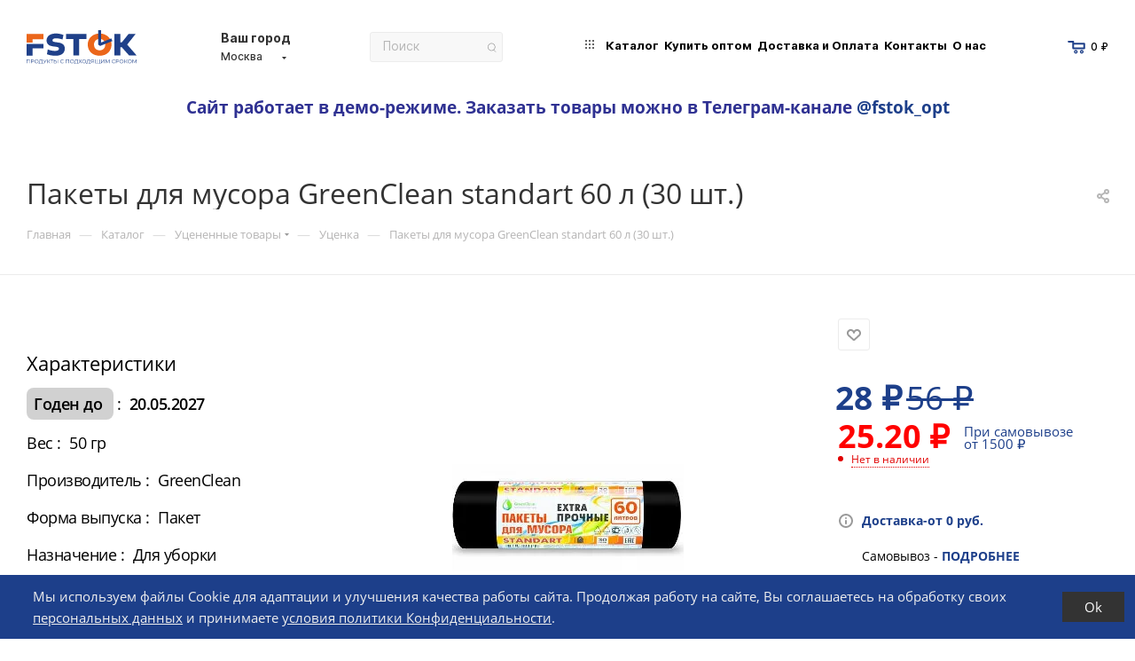

--- FILE ---
content_type: text/html; charset=UTF-8
request_url: https://fstok.ru/catalog/utsenka_/utsenka/pakety-dlya-musora-greenclean-standart-60-l-30-sht-/
body_size: 86437
content:

<!DOCTYPE html>
<html xmlns="http://www.w3.org/1999/xhtml" xml:lang="ru" lang="ru"  >
<head><link rel="canonical" href="https://fstok.ru/catalog/utsenka_/utsenka/pakety-dlya-musora-greenclean-standart-60-l-30-sht-/" />
    <title>Пакеты для мусора GreenClean standart 60 л (30 шт.) 50 гр по цене 56 &#8381; руб. в Москве по низкой цене с доставкой</title>
    <meta name="viewport" content="initial-scale=1.0, width=device-width" />
    <meta name="HandheldFriendly" content="true" />
    <meta name="yes" content="yes" />
    <meta name="apple-mobile-web-app-status-bar-style" content="black" />
    <meta name="SKYPE_TOOLBAR" content="SKYPE_TOOLBAR_PARSER_COMPATIBLE" />
    <meta http-equiv="Content-Type" content="text/html; charset=UTF-8" />
<meta name="keywords" content="Пакеты для мусора GreenClean standart 60 л (30 шт.) подходящий истекающий срок купить цена доставка" />
<meta name="description" content="Купить пакеты для мусора greenclean standart 60 л (30 шт.) недорого в Москве недорого. Заказать пакеты для мусора greenclean standart 60 л (30 шт.) с подходящим сроком дешево с доставкой." />
<link href="/bitrix/js/intranet/intranet-common.min.css?166800989661199"  rel="stylesheet" />
<link href="/bitrix/js/ui/design-tokens/dist/ui.design-tokens.min.css?176043906823463"  rel="stylesheet" />
<link href="/bitrix/js/ui/fonts/opensans/ui.font.opensans.min.css?16680094272320"  rel="stylesheet" />
<link href="/bitrix/js/main/popup/dist/main.popup.bundle.min.css?176044221328056"  rel="stylesheet" />
<link href="/bitrix/cache/css/s1/aspro_max/page_c9a87907ccd72212d973b220be7c8e1d/page_c9a87907ccd72212d973b220be7c8e1d_v1.css?176155417578975"  rel="stylesheet" />
<link href="/bitrix/cache/css/s1/aspro_max/template_64b881698eba26f8b09ddec71259269e/template_64b881698eba26f8b09ddec71259269e_v1.css?17626787601458084"  data-template-style="true" rel="stylesheet" />
<script>if(!window.BX)window.BX={};if(!window.BX.message)window.BX.message=function(mess){if(typeof mess==='object'){for(let i in mess) {BX.message[i]=mess[i];} return true;}};</script>
<script>(window.BX||top.BX).message({"pull_server_enabled":"Y","pull_config_timestamp":1760442189,"shared_worker_allowed":"Y","pull_guest_mode":"Y","pull_guest_user_id":-26384452,"pull_worker_mtime":1760441557});(window.BX||top.BX).message({"PULL_OLD_REVISION":"Для продолжения корректной работы с сайтом необходимо перезагрузить страницу."});</script>
<script>(window.BX||top.BX).message({"JS_CORE_LOADING":"Загрузка...","JS_CORE_NO_DATA":"- Нет данных -","JS_CORE_WINDOW_CLOSE":"Закрыть","JS_CORE_WINDOW_EXPAND":"Развернуть","JS_CORE_WINDOW_NARROW":"Свернуть в окно","JS_CORE_WINDOW_SAVE":"Сохранить","JS_CORE_WINDOW_CANCEL":"Отменить","JS_CORE_WINDOW_CONTINUE":"Продолжить","JS_CORE_H":"ч","JS_CORE_M":"м","JS_CORE_S":"с","JSADM_AI_HIDE_EXTRA":"Скрыть лишние","JSADM_AI_ALL_NOTIF":"Показать все","JSADM_AUTH_REQ":"Требуется авторизация!","JS_CORE_WINDOW_AUTH":"Войти","JS_CORE_IMAGE_FULL":"Полный размер"});</script>
<script src="/bitrix/js/main/core/core.min.js?1760442505229643"></script>
<script>BX.Runtime.registerExtension({"name":"main.core","namespace":"BX","loaded":true});</script>
<script>BX.setJSList(["\/bitrix\/js\/main\/core\/core_ajax.js","\/bitrix\/js\/main\/core\/core_promise.js","\/bitrix\/js\/main\/polyfill\/promise\/js\/promise.js","\/bitrix\/js\/main\/loadext\/loadext.js","\/bitrix\/js\/main\/loadext\/extension.js","\/bitrix\/js\/main\/polyfill\/promise\/js\/promise.js","\/bitrix\/js\/main\/polyfill\/find\/js\/find.js","\/bitrix\/js\/main\/polyfill\/includes\/js\/includes.js","\/bitrix\/js\/main\/polyfill\/matches\/js\/matches.js","\/bitrix\/js\/ui\/polyfill\/closest\/js\/closest.js","\/bitrix\/js\/main\/polyfill\/fill\/main.polyfill.fill.js","\/bitrix\/js\/main\/polyfill\/find\/js\/find.js","\/bitrix\/js\/main\/polyfill\/matches\/js\/matches.js","\/bitrix\/js\/main\/polyfill\/core\/dist\/polyfill.bundle.js","\/bitrix\/js\/main\/core\/core.js","\/bitrix\/js\/main\/polyfill\/intersectionobserver\/js\/intersectionobserver.js","\/bitrix\/js\/main\/lazyload\/dist\/lazyload.bundle.js","\/bitrix\/js\/main\/polyfill\/core\/dist\/polyfill.bundle.js","\/bitrix\/js\/main\/parambag\/dist\/parambag.bundle.js"]);
</script>
<script>BX.Runtime.registerExtension({"name":"intranet.design-tokens.bitrix24","namespace":"window","loaded":true});</script>
<script>BX.Runtime.registerExtension({"name":"ui.design-tokens","namespace":"window","loaded":true});</script>
<script>BX.Runtime.registerExtension({"name":"ui.fonts.opensans","namespace":"window","loaded":true});</script>
<script>BX.Runtime.registerExtension({"name":"main.popup","namespace":"BX.Main","loaded":true});</script>
<script>BX.Runtime.registerExtension({"name":"popup","namespace":"window","loaded":true});</script>
<script type="extension/settings" data-extension="currency.currency-core">{"region":"ru"}</script>
<script>BX.Runtime.registerExtension({"name":"currency.currency-core","namespace":"BX.Currency","loaded":true});</script>
<script>BX.Runtime.registerExtension({"name":"currency","namespace":"window","loaded":true});</script>
<script>BX.Runtime.registerExtension({"name":"ls","namespace":"window","loaded":true});</script>
<script>BX.Runtime.registerExtension({"name":"aspro_fancybox","namespace":"window","loaded":true});</script>
<script>BX.Runtime.registerExtension({"name":"aspro_owl_carousel","namespace":"window","loaded":true});</script>
<script>BX.Runtime.registerExtension({"name":"aspro_catalog_element","namespace":"window","loaded":true});</script>
<script>BX.Runtime.registerExtension({"name":"aspro_animation_ext","namespace":"window","loaded":true});</script>
<script>(window.BX||top.BX).message({"LANGUAGE_ID":"ru","FORMAT_DATE":"DD.MM.YYYY","FORMAT_DATETIME":"DD.MM.YYYY HH:MI:SS","COOKIE_PREFIX":"BITRIX_SM","SERVER_TZ_OFFSET":"10800","UTF_MODE":"Y","SITE_ID":"s1","SITE_DIR":"\/","USER_ID":"","SERVER_TIME":1769100719,"USER_TZ_OFFSET":0,"USER_TZ_AUTO":"Y","bitrix_sessid":"7367d5863431a411f22f5477a9529b1f"});</script>

<script src="/bitrix/js/pull/protobuf/protobuf.min.js?163955909676433"></script>
<script src="/bitrix/js/pull/protobuf/model.min.js?163955909614190"></script>
<script src="/bitrix/js/main/core/core_promise.min.js?16395590962490"></script>
<script src="/bitrix/js/rest/client/rest.client.min.js?16395590969240"></script>
<script src="/bitrix/js/pull/client/pull.client.min.js?176044155849849"></script>
<script src="/bitrix/js/main/ajax.js?163955909635509"></script>
<script src="/bitrix/js/main/popup/dist/main.popup.bundle.min.js?176044252067261"></script>
<script src="/bitrix/js/currency/currency-core/dist/currency-core.bundle.min.js?17604387334569"></script>
<script src="/bitrix/js/currency/core_currency.min.js?1760438733835"></script>
<script src="/bitrix/js/main/core/core_ls.min.js?17604414992683"></script>
<script>BX.setCSSList(["\/bitrix\/templates\/aspro_max\/components\/bitrix\/catalog\/main\/style.css","\/bitrix\/templates\/aspro_max\/components\/bitrix\/catalog.element\/main2\/style.css","\/bitrix\/templates\/aspro_max\/components\/bitrix\/sale.gift.main.products\/main\/style.css","\/bitrix\/components\/bitrix\/system.show_message\/templates\/.default\/style.css","\/bitrix\/templates\/aspro_max\/css\/jquery.fancybox.min.css","\/bitrix\/templates\/aspro_max\/vendor\/css\/carousel\/owl\/owl.carousel.min.css","\/bitrix\/templates\/aspro_max\/vendor\/css\/carousel\/owl\/owl.theme.default.min.css","\/bitrix\/templates\/aspro_max\/css\/animation\/animation_ext.css","\/bitrix\/templates\/aspro_max\/css\/fonts\/open-sans\/css\/open-sans.min.css","\/bitrix\/templates\/aspro_max\/css\/blocks\/dark-light-theme.css","\/bitrix\/templates\/aspro_max\/css\/colored.css","\/bitrix\/templates\/aspro_max\/vendor\/css\/bootstrap.css","\/bitrix\/templates\/aspro_max\/css\/styles.css","\/bitrix\/templates\/aspro_max\/css\/blocks\/blocks.css","\/bitrix\/templates\/aspro_max\/css\/blocks\/common.blocks\/counter-state\/counter-state.css","\/bitrix\/templates\/aspro_max\/css\/banners.css","\/bitrix\/templates\/aspro_max\/css\/menu.css","\/bitrix\/templates\/aspro_max\/css\/catalog.css","\/bitrix\/templates\/aspro_max\/css\/jquery.mCustomScrollbar.min.css","\/bitrix\/templates\/aspro_max\/css\/left_block_main_page.css","\/bitrix\/templates\/aspro_max\/css\/stores.css","\/bitrix\/templates\/aspro_max\/css\/yandex_map.css","\/bitrix\/templates\/aspro_max\/css\/buy_services.css","\/bitrix\/templates\/aspro_max\/css\/header_fixed.css","\/bitrix\/templates\/aspro_max\/ajax\/ajax.css","\/bitrix\/templates\/aspro_max\/components\/bitrix\/search.title\/search_like_aspro\/style.css","\/bitrix\/templates\/aspro_max\/components\/bitrix\/breadcrumb\/main\/style.css","\/bitrix\/templates\/aspro_max\/css\/footer.css","\/bitrix\/components\/aspro\/marketing.popup.max\/templates\/.default\/style.css","\/bitrix\/templates\/aspro_max\/components\/bitrix\/search.title\/corp\/style.css","\/bitrix\/components\/niges\/cookiesaccept\/templates\/.default\/style.css","\/bitrix\/templates\/aspro_max\/styles.css","\/bitrix\/templates\/aspro_max\/template_styles.css","\/bitrix\/templates\/aspro_max\/css\/header.css","\/bitrix\/templates\/aspro_max\/css\/media.css","\/bitrix\/templates\/aspro_max\/css\/h1-medium.css","\/bitrix\/templates\/aspro_max\/themes\/custom_s1\/theme.css","\/bitrix\/templates\/aspro_max\/css\/widths\/width-2.css","\/bitrix\/templates\/aspro_max\/css\/fonts\/font-1.css","\/bitrix\/templates\/aspro_max\/css\/custom.css"]);</script>
<script>
					(function () {
						"use strict";
						var counter = function ()
						{
							var cookie = (function (name) {
								var parts = ("; " + document.cookie).split("; " + name + "=");
								if (parts.length == 2) {
									try {return JSON.parse(decodeURIComponent(parts.pop().split(";").shift()));}
									catch (e) {}
								}
							})("BITRIX_CONVERSION_CONTEXT_s1");
							if (cookie && cookie.EXPIRE >= BX.message("SERVER_TIME"))
								return;
							var request = new XMLHttpRequest();
							request.open("POST", "/bitrix/tools/conversion/ajax_counter.php", true);
							request.setRequestHeader("Content-type", "application/x-www-form-urlencoded");
							request.send(
								"SITE_ID="+encodeURIComponent("s1")+
								"&sessid="+encodeURIComponent(BX.bitrix_sessid())+
								"&HTTP_REFERER="+encodeURIComponent(document.referrer)
							);
						};
						if (window.frameRequestStart === true)
							BX.addCustomEvent("onFrameDataReceived", counter);
						else
							BX.ready(counter);
					})();
				</script>
<script data-skip-moving="true">
        (function(){
        // Быстрая функция чтения куки по имени
        function getCookie(name){
            var m = document.cookie.match(new RegExp("(^|; )" + name.replace(/([.$?*|{}\(\)\[\]\\\/\+^])/g, "\$1") + "=([^;]*)"));
            return m ? decodeURIComponent(m[2]) : null;
        }
        // Если флажка нет — выходим
        if (!getCookie("ORDER_GATE_SHOW")) return;
        // Сразу гасим куку, чтобы модалка не повторялась
        document.cookie = "ORDER_GATE_SHOW=; Max-Age=0; path=/";
        // Рисуем модалку (без ожидания DOMContentLoaded)
        function show(){
            if (document.getElementById("order-lock-modal")) return;
            var d = document.createElement("div");
            d.id = "order-lock-modal";
            d.innerHTML = '<div style="position:fixed;inset:0;z-index:999999;background:rgba(0,0,0,.45);display:flex;align-items:center;justify-content:center">\
            <div style="max-width:560px;width:92%;background:#fff;border-radius:10px;padding:22px 20px;box-shadow:0 10px 30px rgba(0,0,0,.2);font:16px/1.45 -apple-system,BlinkMacSystemFont,Segoe UI,Roboto,Arial,sans-serif">\
                <div style="font-weight:700;font-size:18px;margin-bottom:10px">Сайт работает в демо-режиме.</div>\
                <div style="margin-bottom:8px">Заказать товары можно в Телеграм-канале <a href="https://t.me/fstok_opt" target="_blank" rel="noopener">@fstok_opt</a>.</div>\
                <div style="margin-bottom:18px">Задать вопрос в чате: <a href="https://wa.me/+79951544013" target="_blank" rel="noopener">WhatsApp</a>.</div>\
                <button id="order-lock-close" style="display:inline-block;background:#b7e46b;border:0;color:#1b1b1b;font-weight:700;padding:10px 18px;border-radius:8px;cursor:pointer">Понятно</button>\
            </div></div>';
            // Если body ещё не готов — подождём один кадр
            if (!document.body) { requestAnimationFrame(show); return; }
            document.body.appendChild(d);
            var btn = document.getElementById("order-lock-close");
            if (btn) btn.addEventListener("click", function(){ d.remove(); }, {once:true});
        }
        // Пытаемся показать сразу; если body не готов — повторим через rAF
        show();
        })();
        </script>
<script>BX.message({'PHONE':'Телефон','FAST_VIEW':'Быстрый просмотр','TABLES_SIZE_TITLE':'Подбор размера','SOCIAL':'Социальные сети','DESCRIPTION':'Описание магазина','ITEMS':'Товары','LOGO':'Логотип','REGISTER_INCLUDE_AREA':'Текст о регистрации','AUTH_INCLUDE_AREA':'Текст об авторизации','FRONT_IMG':'Изображение компании','EMPTY_CART':'пуста','CATALOG_VIEW_MORE':'... Показать все','CATALOG_VIEW_LESS':'... Свернуть','JS_REQUIRED':'Заполните это поле','JS_FORMAT':'Неверный формат','JS_FILE_EXT':'Недопустимое расширение файла','JS_PASSWORD_COPY':'Пароли не совпадают','JS_PASSWORD_LENGTH':'Минимум 6 символов','JS_ERROR':'Неверно заполнено поле','JS_FILE_SIZE':'Максимальный размер 5мб','JS_FILE_BUTTON_NAME':'Выберите файл','JS_FILE_DEFAULT':'Прикрепите файл','JS_DATE':'Некорректная дата','JS_DATETIME':'Некорректная дата/время','JS_REQUIRED_LICENSES':'Согласитесь с условиями','JS_REQUIRED_OFFER':'Согласитесь с условиями','LICENSE_PROP':'Согласие на обработку персональных данных','LOGIN_LEN':'Введите минимум {0} символа','FANCY_CLOSE':'Закрыть','FANCY_NEXT':'Следующий','FANCY_PREV':'Предыдущий','TOP_AUTH_REGISTER':'Регистрация','CALLBACK':'Заказать звонок','ASK':'Задать вопрос','REVIEW':'Оставить отзыв','S_CALLBACK':'Заказать звонок','UNTIL_AKC':'До конца акции','TITLE_QUANTITY_BLOCK':'Остаток','TITLE_QUANTITY':'шт','TOTAL_SUMM_ITEM':'Общая стоимость ','SUBSCRIBE_SUCCESS':'Вы успешно подписались','RECAPTCHA_TEXT':'Подтвердите, что вы не робот','JS_RECAPTCHA_ERROR':'Пройдите проверку','COUNTDOWN_SEC':'сек','COUNTDOWN_MIN':'мин','COUNTDOWN_HOUR':'час','COUNTDOWN_DAY0':'дн','COUNTDOWN_DAY1':'дн','COUNTDOWN_DAY2':'дн','COUNTDOWN_WEAK0':'Недель','COUNTDOWN_WEAK1':'Неделя','COUNTDOWN_WEAK2':'Недели','COUNTDOWN_MONTH0':'Месяцев','COUNTDOWN_MONTH1':'Месяц','COUNTDOWN_MONTH2':'Месяца','COUNTDOWN_YEAR0':'Лет','COUNTDOWN_YEAR1':'Год','COUNTDOWN_YEAR2':'Года','COUNTDOWN_COMPACT_SEC':'с','COUNTDOWN_COMPACT_MIN':'м','COUNTDOWN_COMPACT_HOUR':'ч','COUNTDOWN_COMPACT_DAY':'д','COUNTDOWN_COMPACT_WEAK':'н','COUNTDOWN_COMPACT_MONTH':'м','COUNTDOWN_COMPACT_YEAR0':'л','COUNTDOWN_COMPACT_YEAR1':'г','CATALOG_PARTIAL_BASKET_PROPERTIES_ERROR':'Заполнены не все свойства у добавляемого товара','CATALOG_EMPTY_BASKET_PROPERTIES_ERROR':'Выберите свойства товара, добавляемые в корзину в параметрах компонента','CATALOG_ELEMENT_NOT_FOUND':'Элемент не найден','ERROR_ADD2BASKET':'Ошибка добавления товара в корзину','CATALOG_SUCCESSFUL_ADD_TO_BASKET':'Успешное добавление товара в корзину','ERROR_BASKET_TITLE':'Ошибка корзины','ERROR_BASKET_PROP_TITLE':'Выберите свойства, добавляемые в корзину','ERROR_BASKET_BUTTON':'Выбрать','BASKET_TOP':'Корзина в шапке','ERROR_ADD_DELAY_ITEM':'Ошибка отложенной корзины','VIEWED_TITLE':'Ранее вы смотрели','VIEWED_BEFORE':'Ранее вы смотрели','BEST_TITLE':'Лучшие предложения','CT_BST_SEARCH_BUTTON':'Поиск','CT_BST_SEARCH2_BUTTON':'Найти','BASKET_PRINT_BUTTON':'Распечатать','BASKET_CLEAR_ALL_BUTTON':'Очистить','BASKET_QUICK_ORDER_BUTTON':'Быстрый заказ','BASKET_CONTINUE_BUTTON':'Продолжить покупки','BASKET_ORDER_BUTTON':'Оформить заказ','SHARE_BUTTON':'Поделиться','BASKET_CHANGE_TITLE':'Ваш заказ','BASKET_CHANGE_LINK':'Изменить','MORE_INFO_SKU':'Купить','FROM':'от','BEFORE':'до','TITLE_BLOCK_VIEWED_NAME':'Ранее вы смотрели','T_BASKET':'Корзина','FILTER_EXPAND_VALUES':'Показать все','FILTER_HIDE_VALUES':'Свернуть','FULL_ORDER':'Полный заказ','CUSTOM_COLOR_CHOOSE':'Выбрать','CUSTOM_COLOR_CANCEL':'Отмена','S_MOBILE_MENU':'Меню','MAX_T_MENU_BACK':'Назад','MAX_T_MENU_CALLBACK':'Обратная связь','MAX_T_MENU_CONTACTS_TITLE':'Будьте на связи','SEARCH_TITLE':'Поиск','SOCIAL_TITLE':'Оставайтесь на связи','HEADER_SCHEDULE':'Время работы','SEO_TEXT':'SEO описание','COMPANY_IMG':'Картинка компании','COMPANY_TEXT':'Описание компании','CONFIG_SAVE_SUCCESS':'Настройки сохранены','CONFIG_SAVE_FAIL':'Ошибка сохранения настроек','ITEM_ECONOMY':'Экономия','ITEM_ARTICLE':'Артикул: ','JS_FORMAT_ORDER':'имеет неверный формат','JS_BASKET_COUNT_TITLE':'В корзине товаров на SUMM','POPUP_VIDEO':'Видео','POPUP_GIFT_TEXT':'Нашли что-то особенное? Намекните другу о подарке!','ORDER_FIO_LABEL':'Ф.И.О.','ORDER_PHONE_LABEL':'Телефон','ORDER_REGISTER_BUTTON':'Регистрация','PRICES_TYPE':'Варианты цен','FILTER_HELPER_VALUES':' знач.','SHOW_MORE_SCU_MAIN':'Еще #COUNT#','SHOW_MORE_SCU_1':'предложение','SHOW_MORE_SCU_2':'предложения','SHOW_MORE_SCU_3':'предложений','PARENT_ITEM_NOT_FOUND':'Не найден основной товар для услуги в корзине. Обновите страницу и попробуйте снова.','/home/bitrix/www/bitrix/modules/sebekon.deliveryprice/lang/ru/include.php':{'sebekon_DELIVERY_PROFILE_DESCRIPTION_INNER_2':'<a href=\"/bitrix/components/sebekon/delivery.calc/order.php\" onclick=\"return sebekon_deliveryprice_order_click(event, this);\" target=\"_blank\" class=\"sebekon_delivery_price_link\" data-delivery-id=\"%DELIVERY_ID%\"  data-profile-id=\"%PROFILE_ID%\"  data-map-id=\"%MAP_ID%\">Сменить место доставки<\/a>'},'':{'BXMAKER_AUTHUSERPHONE_SIMPLE_BOTCALL_TITLE':'Введите последние 4 цифры','BXMAKER_AUTHUSERPHONE_IS_AUTHORIZED':'Вы авторизованы и сейчас будете перенаправлены на сайт.'},'/home/bitrix/www/bitrix/js/bxmaker/authuserphone/simple/lang/ru/config.php':{'BXMAKER_AUTHUSERPHONE_SIMPLE_BOT_CALL_TITLE':'Введите последние 4 цифры','BXMAKER_AUTHUSERPHONE_SIMPLE_PHONE_TITLE':'Укажите Ваш телефон через +7, чтобы продолжить','BXMAKER_AUTHUSERPHONE_SIMPLE_BOT_SPEECH_NOTICE':'Робот произнесет код, позвонив по номеру ','BXMAKER_AUTHUSERPHONE_SIMPLE_BOT_SPEECH_TITLE':'Пожалуйста, введите код, который продиктует робот'},'/home/bitrix/www/bitrix/js/russianpost.post/lang/ru/pvzWidget.js.php':{'SALE_DLV_RUSSIANPOST_PVZ_EMPTY':'Выберите пункт выдачи Почты России'},'/home/bitrix/www/bitrix/modules/russianpost.post/lang/ru/lib/Tools.php':{'SALE_DLV_RUSSIANPOST_POST_LINK':'Выбрать новый пункт'}})</script>
<meta name="theme-color" content="#1d3f8a">
<style>:root{--theme-base-color: #1d3f8a;--theme-base-opacity-color: #1d3f8a1a;--theme-base-color-hue:221;--theme-base-color-saturation:65%;--theme-base-color-lightness:33%;}</style>
<script data-skip-moving="true">window.lazySizesConfig = window.lazySizesConfig || {};lazySizesConfig.loadMode = 1;lazySizesConfig.expand = 200;lazySizesConfig.expFactor = 1;lazySizesConfig.hFac = 0.1;window.lazySizesConfig.lazyClass = "lazy";</script>
<script src="/bitrix/templates/aspro_max/js/lazysizes.min.js" data-skip-moving="true" defer=""></script>
<script src="/bitrix/templates/aspro_max/js/ls.unveilhooks.min.js" data-skip-moving="true" defer=""></script>
<link href="/bitrix/templates/aspro_max/css/print.min.css?163955909321745" data-template-style="true" rel="stylesheet" media="print">
					<script data-skip-moving="true" src="/bitrix/js/aspro.max/jquery-2.1.3.min.js"></script>
					<script data-skip-moving="true" src="/bitrix/templates/aspro_max/js/speed.min.js?=1639559058"></script>
<link rel="shortcut icon" href="/favicon.svg" type="image/svg+xml" />
<link rel="apple-touch-icon" sizes="180x180" href="/upload/CMax/ebd/c20ovit25j5gbxwbvi475vk0sukmypvg/Иконка-02.svg" />
<style>
a[href*="/auth"], a[href*="/login"], .header-login, .top-login { display:none !important; }
.header-phone-block { display:none !important; }
header a[href^="tel:"], #header a[href^="tel:"], #mobileheader a[href^="tel:"],
.header__phone, .header-phone, .header-phones, .header-contacts__phone,
.top-phone, .phone-block, .phones,
.callback-link, .header__callback, .top-contacts__item--phone,
.icon-phone, .svg-inline-phone { display:none !important; }
footer a[href^="tel:"], footer [itemprop="telephone"], footer .footer-contacts__phone, footer .footer__phone { display:none !important; }
footer a[href^="mailto:"], footer [itemprop="email"],
footer .footer__email, footer .email, footer .e-mail,
footer .contact_item.email, footer .contact-item.email { display:none !important; }
footer [itemprop="address"], footer .footer__address, footer .address,
footer .contact_item.address, footer .contact-item.address { display:none !important; }
footer .footer-contacts, footer .footer__contacts, footer .contacts__block, footer .contacts__item,
footer .items.items--contacts, footer .col-contacts, footer .contacts { display:none !important; }</style>
<script>document.addEventListener('DOMContentLoaded', function () {
  if (!document.body.classList.contains('contacts')) return;
  var re = /(\+?7|8)\s*\(?\d{3}\)?[\s-]*\d{3}[\s-]*\d{2}[\s-]*\d{2}/g;
  var scope = document.querySelector('#content') || document.body;
  scope.querySelectorAll('*:not(script):not(style)').forEach(function (el) {
    if (!el.children.length) {
      var t = (el.textContent || '').trim();
      if (t && re.test(t)) el.style.display = 'none';
    }
  });
});</script>
<meta property="og:description" content="Купить пакеты для мусора greenclean standart 60 л (30 шт.) недорого в Москве недорого. Заказать пакеты для мусора greenclean standart 60 л (30 шт.) с подходящим сроком дешево с доставкой." />
<meta property="og:image" content="https://fstok.ru:443/upload/dev2fun.imagecompress/webp/iblock/f52/gba5q9yuai530xhugezm08gq6avleo3d/e4ba91ea9648da9bb8a8189838f57b38.webp" />
<link rel="image_src" href="https://fstok.ru:443/upload/dev2fun.imagecompress/webp/iblock/f52/gba5q9yuai530xhugezm08gq6avleo3d/e4ba91ea9648da9bb8a8189838f57b38.webp"  />
<meta property="og:title" content="Пакеты для мусора GreenClean standart 60 л (30 шт.) 50 гр по цене 56 &#8381; руб. в Москве по низкой цене с доставкой" />
<meta property="og:type" content="website" />
<meta property="og:url" content="https://fstok.ru:443/catalog/utsenka_/utsenka/pakety-dlya-musora-greenclean-standart-60-l-30-sht-/" />
<script>BX.bind(window, "load", function(){BX.PULL.start();});</script>
<script>
if (window == window.top) {
	document.addEventListener("DOMContentLoaded", function() {
		var div = document.createElement("div"); div.innerHTML = ' <div id="nca-cookiesaccept-line" class="nca-cookiesaccept-line style-8 "> <div id="nca-nca-position-left"id="nca-bar" class="nca-bar nca-style- nca-animation-none nca-position-left"> <div class="nca-cookiesaccept-line-text">Мы используем файлы Cookie для адаптации и улучшения качества работы сайта. Продолжая работу на сайте, Вы соглашаетесь на обработку своих <a href="/include/licenses_detail.php">персональных данных</a> и принимаете <a target="_blank" href="/upload/iblock/8d9/77i48dsf2vbe099q7aar3730ri48813x/politika-konf-ti_05072022.pdf">условия политики Конфиденциальности</a>.</div> <div><button type="button" id="nca-cookiesaccept-line-accept-btn" onclick="ncaCookieAcceptBtn()" >Ok</button></div> </div> </div> ';
		document.body.appendChild(div);
	});
}
function ncaCookieAcceptBtn(){ 
	var alertWindow = document.getElementById("nca-cookiesaccept-line"); alertWindow.remove();
	var cookie_string = "NCA_COOKIE_ACCEPT_1" + "=" + escape("Y"); 
	var expires = new Date((new Date).getTime() + (1000 * 60 * 60 * 24 * 1500)); 
	cookie_string += "; expires=" + expires.toUTCString(); 
	cookie_string += "; path=" + escape ("/"); 
	document.cookie = cookie_string; 	
}
function ncaCookieAcceptCheck(){
	var closeCookieValue = "N"; 
	var value = "; " + document.cookie;
	var parts = value.split("; " + "NCA_COOKIE_ACCEPT_1" + "=");
	if (parts.length == 2) { 
		closeCookieValue = parts.pop().split(";").shift(); 
	}
	if(closeCookieValue != "Y") { 
		/*document.head.insertAdjacentHTML("beforeend", "<style>#nca-cookiesaccept-line {display:flex}</style>")*/
	} else { 
		document.head.insertAdjacentHTML("beforeend", "<style>#nca-cookiesaccept-line {display:none}</style>")
	}
}
ncaCookieAcceptCheck();
</script>
 <style> .nca-cookiesaccept-line { box-sizing: border-box !important; margin: 0 !important; border: none !important; width: 100% !important; min-height: 10px !important; max-height: 250px !important; display: block; clear: both !important; padding: 12px !important; position: fixed; bottom: 0px !important; opacity: 1; transform: translateY(0%); z-index: 99999; } .nca-cookiesaccept-line > div { display: flex; align-items: center; } .nca-cookiesaccept-line > div > div { padding-left: 5%; padding-right: 5%; } .nca-cookiesaccept-line a { color: inherit; text-decoration:underline; } @media screen and (max-width:767px) { .nca-cookiesaccept-line > div > div { padding-left: 1%; padding-right: 1%; } } </style> 

<script src="/bitrix/templates/aspro_max/js/bxmaker.authuserphone.js?16614508431019"></script>
<script src="/bitrix/templates/aspro_max/js/observer.min.js?16395590583650"></script>
<script src="/bitrix/templates/aspro_max/js/jquery.actual.min.js?16395590581251"></script>
<script src="/bitrix/templates/aspro_max/js/jqModal.min.js?16395590582838"></script>
<script src="/bitrix/templates/aspro_max/vendor/js/bootstrap.js?163955909227908"></script>
<script src="/bitrix/templates/aspro_max/vendor/js/jquery.appear.js?16395590923188"></script>
<script src="/bitrix/templates/aspro_max/vendor/js/velocity/velocity.js?163955909244791"></script>
<script src="/bitrix/templates/aspro_max/vendor/js/velocity/velocity.ui.js?163955909213257"></script>
<script src="/bitrix/templates/aspro_max/js/browser.min.js?1639559058662"></script>
<script src="/bitrix/templates/aspro_max/js/jquery.uniform.min.js?16395590588308"></script>
<script src="/bitrix/templates/aspro_max/vendor/js/sticky-sidebar.min.js?163955909211755"></script>
<script src="/bitrix/templates/aspro_max/js/jquery.validate.min.js?163955905822257"></script>
<script src="/bitrix/templates/aspro_max/js/jquery.inputmask.bundle.min.js?163955905870933"></script>
<script src="/bitrix/templates/aspro_max/js/equalize.min.js?1639559058588"></script>
<script src="/bitrix/templates/aspro_max/js/jquery.alphanumeric.min.js?1639559058942"></script>
<script src="/bitrix/templates/aspro_max/js/jquery.cookie.min.js?16395590583066"></script>
<script src="/bitrix/templates/aspro_max/js/jquery.plugin.min.js?16395590583181"></script>
<script src="/bitrix/templates/aspro_max/js/jquery.countdown.min.js?163955905813137"></script>
<script src="/bitrix/templates/aspro_max/js/jquery.countdown-ru.min.js?16395590581487"></script>
<script src="/bitrix/templates/aspro_max/js/jquery.mobile.custom.touch.min.js?16395590587784"></script>
<script src="/bitrix/templates/aspro_max/js/jquery.dotdotdot.min.js?16395590585908"></script>
<script src="/bitrix/templates/aspro_max/js/rating_likes.min.js?16395590587297"></script>
<script src="/bitrix/templates/aspro_max/js/buy_services.js?16648275525481"></script>
<script src="/bitrix/templates/aspro_max/js/mobile.min.js?175759211810183"></script>
<script src="/bitrix/templates/aspro_max/js/jquery.mousewheel.min.js?16395590582609"></script>
<script src="/bitrix/templates/aspro_max/js/jquery.mCustomScrollbar.min.js?163955905842965"></script>
<script src="/bitrix/templates/aspro_max/js/scrollTabs.min.js?16395590586994"></script>
<script src="/bitrix/templates/aspro_max/js/main.js?1726040010398049"></script>
<script src="/bitrix/templates/aspro_max/js/blocks/blocks.min.js?16395590587342"></script>
<script src="/bitrix/components/bitrix/search.title/script.min.js?17604421606543"></script>
<script src="/bitrix/templates/aspro_max/components/bitrix/search.title/mega_menu/script.min.js?16395590586366"></script>
<script src="/bitrix/templates/aspro_max/components/bitrix/menu/menu_in_burger/script.min.js?163955905839"></script>
<script src="/bitrix/templates/aspro_max/components/aspro/regionality.list.max/select/script.min.js?16395590921533"></script>
<script src="/bitrix/templates/aspro_max/components/bitrix/menu/top/script.js?175192852936"></script>
<script src="/bitrix/components/aspro/marketing.popup.max/templates/.default/script.min.js?16395591041099"></script>
<script src="/bitrix/templates/aspro_max/components/bitrix/search.title/corp/script.min.js?16395590586556"></script>
<script src="/bitrix/templates/aspro_max/js/custom.js?17606029136659"></script>
<script src="/bitrix/templates/aspro_max/components/bitrix/catalog/main/script.min.js?163955905813714"></script>
<script src="/bitrix/templates/aspro_max/components/bitrix/catalog.element/main2/script.min.js?16631381258080"></script>
<script src="/bitrix/templates/aspro_max/components/bitrix/sale.prediction.product.detail/main/script.min.js?1639559058337"></script>
<script src="/bitrix/templates/aspro_max/components/bitrix/sale.gift.product/main/script.min.js?163955905832163"></script>
<script src="/bitrix/templates/aspro_max/components/bitrix/sale.gift.main.products/main/script.min.js?16395590583522"></script>
<script src="/bitrix/templates/aspro_max/js/jquery.history.js?163955905821571"></script>
<script src="/bitrix/templates/aspro_max/js/jquery.fancybox.min.js?163955905867390"></script>
<script src="/bitrix/templates/aspro_max/vendor/js/carousel/owl/owl.carousel.min.js?163955909244743"></script>
<script src="/bitrix/templates/aspro_max/js/catalog_element.min.js?163955905811242"></script>
    
                    <!-- calltouch -->
    <script>
        (function(w, d, n, c) {
            w.CalltouchDataObject = n;
            w[n] = function() {
                w[n]["callbacks"].push(arguments)
            };
            if (!w[n]["callbacks"]) {
                w[n]["callbacks"] = []
            }
            w[n]["loaded"] = false;
            if (typeof c !== "object") {
                c = [c]
            }
            w[n]["counters"] = c;
            for (var i = 0; i < c.length; i += 1) {
                p(c[i])
            }
            function p(cId) {
                var a = d.getElementsByTagName("script")[0],
                    s = d.createElement("script"),
                    i = function() {
                        a.parentNode.insertBefore(s, a)
                    },
                    m = typeof Array.prototype.find === 'function',
                    n = m ? "init-min.js" : "init.js";
                s.type = "text/javascript";
                s.async = true;
                s.src = "https://mod.calltouch.ru/" + n + "?id=" + cId;
                if (w.opera == "[object Opera]") {
                    d.addEventListener("DOMContentLoaded", i, false)
                } else {
                    i()
                }
            }
        })(window, document, "ct", "afg2v203");
    </script>
    <!-- calltouch -->
    <!-- Top.Mail.Ru counter -->
    <script>
        var _tmr = window._tmr || (window._tmr = []);
        _tmr.push({
            id: "3508979",
            type: "pageView",
            start: (new Date()).getTime()
        });
        (function(d, w, id) {
            if (d.getElementById(id)) return;
            var ts = d.createElement("script");
            ts.type = "text/javascript";
            ts.async = true;
            ts.id = id;
            ts.src = "https://top-fwz1.mail.ru/js/code.js";
            var f = function() {
                var s = d.getElementsByTagName("script")[0];
                s.parentNode.insertBefore(ts, s);
            };
            if (w.opera == "[object Opera]") {
                d.addEventListener("DOMContentLoaded", f, false);
            } else {
                f();
            }
        })(document, window, "tmr-code");
    </script>
    <noscript>
        <div><img data-lazyload class="lazy" src="[data-uri]" data-src="https://top-fwz1.mail.ru/counter?id=3508979;js=na" style="position:absolute;left:-9999px;" alt="Top.Mail.Ru" /></div>
    </noscript>
    <!-- /Top.Mail.Ru counter -->

    <meta name="yandex-verification" content="0a2bd9bd9a9632f1" />
    <meta name="yandex-verification" content="668589e54881756f" />
    <meta name="google-site-verification" content="Qa8hVZmM8rQ4ie5fbbSITaBvhA4Ao6PbCmh2Ws9g9lk" />
    <meta name="google-site-verification" content="Ca4kP_yIKkTSsO3TAWZ4aTGqp0SM38rWOzaNygNFc4Y" /> 
    <style>
        @media (max-width: 720px) {
            .b24-widget-button-position-bottom-right {
                right: 30px !important;
                bottom: 120px !important;
            }
        }
    </style>
    <style>
        .telegram-top {
            width: 100%;
            height: 100%;
            padding: 20px;
            text-align: center;
            background: #71beff;
            color: #fff;
        }
        .telegram-top a {
            /* display: block; */
            font-size: 16px;
        }
        .telegram-top a {
            color: #fff;
            border-bottom: 1px dashed;
        }
    </style>
</head>
<body class=" site_s1  fill_bg_n catalog-delayed-btn-Y theme-light" id="main" data-site="/">

    
	<div id="panel"></div>

		<!--'start_frame_cache_basketitems-component-block'-->											
    <div id="ajax_basket"></div>
					<!--'end_frame_cache_basketitems-component-block'-->						<div class="cd-modal-bg"></div>
		<script data-skip-moving="true">var solutionName = 'arMaxOptions';</script>
		<script src="/bitrix/templates/aspro_max/js/setTheme.php?site_id=s1&site_dir=/" data-skip-moving="true"></script>
		<script>window.onload=function(){window.basketJSParams = window.basketJSParams || [];window.dataLayer = window.dataLayer || [];}
		BX.message({'MIN_ORDER_PRICE_TEXT':'<b>Минимальная сумма заказа #PRICE#<\/b><br/>Пожалуйста, добавьте еще товары в корзину'});
		arAsproOptions.PAGES.FRONT_PAGE = window[solutionName].PAGES.FRONT_PAGE = "";arAsproOptions.PAGES.BASKET_PAGE = window[solutionName].PAGES.BASKET_PAGE = "";arAsproOptions.PAGES.ORDER_PAGE = window[solutionName].PAGES.ORDER_PAGE = "";arAsproOptions.PAGES.PERSONAL_PAGE = window[solutionName].PAGES.PERSONAL_PAGE = "";arAsproOptions.PAGES.CATALOG_PAGE = window[solutionName].PAGES.CATALOG_PAGE = "1";</script>
<div class="wrapper1  header_bgcolored long_header colored_header catalog_page basket_normal basket_fill_WHITE side_RIGHT block_side_NORMAL catalog_icons_N banner_auto with_fast_view mheader-v2 header-v4 header-font-lower_Y regions_Y title_position_LEFT fill_ footer-v5 front-vindex1 mfixed_Y mfixed_view_scroll_top title-v3 lazy_Y with_phones compact-catalog dark-hover-overlay normal-catalog-img landing-normal big-banners-mobile-normal bottom-icons-panel-N compact-breadcrumbs-N catalog-delayed-btn-Y  ">

<div class="mega_fixed_menu scrollblock">
	<div class="maxwidth-theme">
		<svg class="svg svg-close" width="14" height="14" viewBox="0 0 14 14">
		  <path data-name="Rounded Rectangle 568 copy 16" d="M1009.4,953l5.32,5.315a0.987,0.987,0,0,1,0,1.4,1,1,0,0,1-1.41,0L1008,954.4l-5.32,5.315a0.991,0.991,0,0,1-1.4-1.4L1006.6,953l-5.32-5.315a0.991,0.991,0,0,1,1.4-1.4l5.32,5.315,5.31-5.315a1,1,0,0,1,1.41,0,0.987,0.987,0,0,1,0,1.4Z" transform="translate(-1001 -946)"></path>
		</svg>
		<i class="svg svg-close mask arrow"></i>
		<div class="row">
			<div class="col-md-9">
				<div class="left_menu_block">
					<div class="logo_block flexbox flexbox--row align-items-normal">
						<div class="logo colored">
							<a href="/"><svg xmlns="http://www.w3.org/2000/svg" xmlns:xlink="http://www.w3.org/1999/xlink" version="1.1" x="0px" y="0px" viewBox="0 0 324.27 100" style="enable-background:new 0 0 324.27 100; height:100px;" xml:space="preserve">
<style>
	.st0{fill:#EC671A;}
	.st1{fill:#1D3F8A;}
	.st2{fill:#FFFFFF;}
	.st3{fill:#EB661A;}
	.st4{fill:#1F4089;}
	.st5{fill:#1E3F89;}
</style>
<g>
	<g>
		<g>
			<path class="st4" d="M9.35,86.4v11.11H8.19V87.42H1.16v10.09H0V86.4H9.35z"/>
			<path class="st4" d="M21.79,90.21c0,2.36-1.71,3.79-4.54,3.79h-2.98v3.51h-1.17V86.4h4.16C20.08,86.4,21.79,87.83,21.79,90.21z      M20.61,90.21c0-1.78-1.17-2.79-3.4-2.79h-2.95v5.55h2.95C19.44,92.97,20.61,91.95,20.61,90.21z"/>
			<path class="st4" d="M23.39,91.95c0-3.24,2.48-5.65,5.84-5.65c3.33,0,5.82,2.4,5.82,5.65s-2.49,5.65-5.82,5.65     C25.87,97.6,23.39,95.19,23.39,91.95z M33.88,91.95c0-2.65-1.98-4.6-4.65-4.6c-2.68,0-4.68,1.95-4.68,4.6c0,2.65,2,4.6,4.68,4.6     C31.9,96.56,33.88,94.6,33.88,91.95z"/>
			<path class="st4" d="M47.75,96.49V100h-1.1v-2.49h-9.7L36.95,100h-1.1l0.02-3.51h0.56c1.59-0.1,1.94-2.95,2.05-6.49l0.13-3.6     h7.49v10.09H47.75z M38.09,96.49h6.84v-9.08h-5.32l-0.1,2.7C39.42,93,39.15,95.68,38.09,96.49z"/>
			<path class="st4" d="M58.88,86.4l-5.05,9.35c-0.73,1.37-1.75,1.97-2.84,1.97c-0.44,0-0.9-0.11-1.36-0.3l0.33-0.95     c0.36,0.14,0.71,0.22,1.05,0.22c0.67,0,1.29-0.33,1.79-1.19l0.32-0.54l-4.51-8.55h1.25l3.87,7.52l3.97-7.52H58.88z"/>
			<path class="st4" d="M64.39,92.41h-2.54v5.09H60.7V86.4h1.14v4.98h2.54l3.76-4.98h1.27l-4.13,5.4l4.36,5.71h-1.35L64.39,92.41z"/>
			<path class="st4" d="M78.64,87.42h-3.9v10.09h-1.16V87.42h-3.9V86.4h8.97V87.42z"/>
			<path class="st4" d="M89.4,93.86c0,2.4-1.54,3.65-4.29,3.65H80.7V86.4h1.16v3.97h3.49C87.97,90.37,89.4,91.56,89.4,93.86z      M88.22,93.87c0-1.73-1.06-2.55-3.14-2.55h-3.22v5.25h3.22C87.13,96.57,88.22,95.65,88.22,93.87z M91.32,86.4h1.16v11.11h-1.16     V86.4z"/>
			<path class="st4" d="M99.43,91.95c0-3.25,2.48-5.65,5.82-5.65c1.62,0,3.08,0.54,4.06,1.62l-0.75,0.75     c-0.9-0.92-2.02-1.32-3.29-1.32c-2.68,0-4.7,1.97-4.7,4.6c0,2.63,2.01,4.6,4.7,4.6c1.27,0,2.38-0.4,3.29-1.33l0.75,0.75     c-0.98,1.08-2.44,1.63-4.08,1.63C101.9,97.6,99.43,95.21,99.43,91.95z"/>
			<path class="st4" d="M125.25,86.4v11.11h-1.16V87.42h-7.03v10.09h-1.16V86.4H125.25z"/>
			<path class="st4" d="M128.03,91.95c0-3.24,2.48-5.65,5.84-5.65c3.33,0,5.82,2.4,5.82,5.65s-2.49,5.65-5.82,5.65     C130.5,97.6,128.03,95.19,128.03,91.95z M138.52,91.95c0-2.65-1.98-4.6-4.65-4.6c-2.68,0-4.68,1.95-4.68,4.6     c0,2.65,2,4.6,4.68,4.6C136.53,96.56,138.52,94.6,138.52,91.95z"/>
			<path class="st4" d="M152.39,96.49V100h-1.1v-2.49h-9.7l-0.02,2.49h-1.1l0.02-3.51h0.56c1.59-0.1,1.94-2.95,2.05-6.49l0.13-3.6     h7.49v10.09H152.39z M142.72,96.49h6.84v-9.08h-5.32l-0.1,2.7C144.05,93,143.78,95.68,142.72,96.49z"/>
			<path class="st4" d="M154.89,86.4l3.16,4.4l3.14-4.4h1.38l-3.79,5.33l4.09,5.78h-1.38l-3.44-4.78l-3.44,4.78h-1.35l4.08-5.73     l-3.79-5.38H154.89z"/>
			<path class="st4" d="M163.73,91.95c0-3.24,2.48-5.65,5.84-5.65c3.33,0,5.82,2.4,5.82,5.65s-2.49,5.65-5.82,5.65     C166.21,97.6,163.73,95.19,163.73,91.95z M174.22,91.95c0-2.65-1.98-4.6-4.65-4.6c-2.68,0-4.68,1.95-4.68,4.6     c0,2.65,2,4.6,4.68,4.6C172.24,96.56,174.22,94.6,174.22,91.95z"/>
			<path class="st4" d="M188.09,96.49V100H187v-2.49h-9.7l-0.02,2.49h-1.1l0.02-3.51h0.56c1.59-0.1,1.94-2.95,2.05-6.49l0.13-3.6     h7.49v10.09H188.09z M178.43,96.49h6.84v-9.08h-5.32l-0.1,2.7C179.76,93,179.49,95.68,178.43,96.49z"/>
			<path class="st4" d="M198.36,86.4v11.11h-1.16v-3.36h-3.32c-0.22,0-0.43-0.02-0.63-0.03l-2.33,3.4h-1.25l2.52-3.6     c-1.62-0.49-2.52-1.76-2.52-3.57c0-2.52,1.73-3.94,4.38-3.94H198.36z M193.98,93.14h3.22v-5.73h-3.11c-2.06,0-3.25,1-3.25,2.89     C190.84,92.11,191.92,93.14,193.98,93.14z"/>
			<path class="st4" d="M217.45,96.49V100h-1.09v-2.49h-14.25V86.4h1.16v10.09h5.08V86.4h1.16v10.09h5.06V86.4h1.16v10.09H217.45z"/>
			<path class="st4" d="M219.83,86.4h1.16v9.2l7.11-9.2h1.06v11.11h-1.16v-9.19l-7.11,9.19h-1.06V86.4z"/>
			<path class="st4" d="M244.45,86.4v11.11h-1.13v-8.89l-4.36,7.47h-0.56l-4.36-7.43v8.84h-1.13V86.4h0.97l4.82,8.24l4.78-8.24     H244.45z"/>
			<path class="st4" d="M251.4,91.95c0-3.25,2.48-5.65,5.82-5.65c1.62,0,3.08,0.54,4.06,1.62l-0.75,0.75     c-0.9-0.92-2.02-1.32-3.29-1.32c-2.68,0-4.7,1.97-4.7,4.6c0,2.63,2.01,4.6,4.7,4.6c1.27,0,2.38-0.4,3.29-1.33l0.75,0.75     c-0.98,1.08-2.44,1.63-4.08,1.63C253.88,97.6,251.4,95.21,251.4,91.95z"/>
			<path class="st4" d="M272.41,90.21c0,2.36-1.71,3.79-4.54,3.79h-2.98v3.51h-1.17V86.4h4.16C270.7,86.4,272.41,87.83,272.41,90.21     z M271.24,90.21c0-1.78-1.17-2.79-3.4-2.79h-2.95v5.55h2.95C270.06,92.97,271.24,91.95,271.24,90.21z"/>
			<path class="st4" d="M274.01,91.95c0-3.24,2.48-5.65,5.84-5.65c3.33,0,5.82,2.4,5.82,5.65s-2.49,5.65-5.82,5.65     C276.49,97.6,274.01,95.19,274.01,91.95z M284.5,91.95c0-2.65-1.98-4.6-4.65-4.6c-2.68,0-4.68,1.95-4.68,4.6     c0,2.65,2,4.6,4.68,4.6C282.52,96.56,284.5,94.6,284.5,91.95z"/>
			<path class="st4" d="M292.17,92.41h-2.54v5.09h-1.14V86.4h1.14v4.98h2.54l3.76-4.98h1.27l-4.13,5.4l4.36,5.71h-1.35L292.17,92.41     z"/>
			<path class="st4" d="M298.26,91.95c0-3.24,2.48-5.65,5.84-5.65c3.33,0,5.82,2.4,5.82,5.65s-2.49,5.65-5.82,5.65     C300.74,97.6,298.26,95.19,298.26,91.95z M308.75,91.95c0-2.65-1.98-4.6-4.65-4.6c-2.68,0-4.68,1.95-4.68,4.6     c0,2.65,2,4.6,4.68,4.6C306.77,96.56,308.75,94.6,308.75,91.95z"/>
			<path class="st4" d="M324.27,86.4v11.11h-1.13v-8.89l-4.36,7.47h-0.56l-4.36-7.43v8.84h-1.13V86.4h0.97l4.82,8.24l4.78-8.24     H324.27z"/>
		</g>
	</g>
	<g>
		<polygon class="st4" points="0,40.38 0,75.39 17.81,75.39 17.81,53.74 49.72,53.74 49.72,40.38   "/>
		<g>
			<polygon class="st3" points="17.81,36.84 17.81,26.65 49.72,26.65 49.72,10.99 0,10.99 0,36.84    "/>
		</g>
	</g>
	<g>
		<path class="st4" d="M60.01,70.78l2.5-14.03c5,2.11,13.17,4.52,20.96,4.52c8.56,0,11.92-2.98,11.92-6.92    c0-1.92-0.87-3.27-2.88-4.13c-2.02-0.87-6.73-1.44-12.11-2.11c-5.67-0.67-10.67-1.92-14.13-3.94c-5.38-3.17-7.4-8.94-7.4-14.13    c0-12.11,10.77-20.19,26.92-20.19c8.94,0,17.11,1.73,22.97,4.33l-2.98,13.46c-4.71-1.83-12.21-3.65-19.23-3.65    c-7.88,0-10.19,3.08-10.19,6.06c0,1.63,0.58,3.17,2.88,4.04c2.6,0.87,7.11,1.25,12.02,2.02c5.48,0.77,10.48,1.83,13.65,3.75    c5.19,2.98,7.79,8.17,7.79,14.32c0,11.92-8.27,21.24-27.2,21.24C75.39,75.39,66.36,73.56,60.01,70.78z"/>
		<path class="st4" d="M137.69,26.37h-21.44V10.99h60.46v15.38h-21.53v47.87h-17.49V26.37z"/>
		<path class="st3" d="M250.54,42.23c0,19.03-13.84,33.16-35.09,33.16c-20.48,0-35.18-13.17-35.18-33.16    c0-18.36,14.8-32.4,35.18-32.4C235.64,9.83,250.54,23.87,250.54,42.23z M198.82,42.32c0,10.96,7.21,17.11,16.63,17.11    c9.32,0,16.53-6.15,16.53-17.11c0-9.9-7.11-16.53-16.53-16.53C206.03,25.79,198.82,32.42,198.82,42.32z"/>
		<path class="st4" d="M276.69,10.99v24.99h3.94l20.28-24.99h20.76l-24.99,31.34v0.19l27.59,31.72h-22.21l-21.44-24.03h-3.94v24.03    h-17.5V10.99H276.69z"/>
	</g>
	<g>
		<polygon class="st4" points="216.96,46.5 211.22,42.61 211.22,0 219.59,0 219.59,36.42 249.84,24.29 252.96,32.06   "/>
	</g>
</g>
</svg></a>						</div>
						<div class="top-description addr">
							Интернет-магазин продуктов с подходящим сроком						</div>
					</div>
					<div class="search_block">
						<div class="search_wrap">
							<div class="search-block">
												<div class="search-wrapper">
				<div id="title-search_mega_menu">
					<form action="/catalog/" class="search">
						<div class="search-input-div">
							<input class="search-input" id="title-search-input_mega_menu" type="text" name="q" value="" placeholder="Поиск" size="20" maxlength="50" autocomplete="off" />
						</div>
						<div class="search-button-div">
							<button class="btn btn-search" type="submit" name="s" value="Найти"><i class="svg inline  svg-inline-search2" aria-hidden="true" ><svg class="" width="17" height="17" viewBox="0 0 17 17" aria-hidden="true"><path class="cls-1" d="M16.709,16.719a1,1,0,0,1-1.412,0l-3.256-3.287A7.475,7.475,0,1,1,15,7.5a7.433,7.433,0,0,1-1.549,4.518l3.258,3.289A1,1,0,0,1,16.709,16.719ZM7.5,2A5.5,5.5,0,1,0,13,7.5,5.5,5.5,0,0,0,7.5,2Z"></path></svg></i></button>
							<span class="close-block inline-search-hide"><span class="svg svg-close close-icons"></span></span>
						</div>
					</form>
				</div>
			</div>
	<script>
	var jsControl = new JCTitleSearch3({
		//'WAIT_IMAGE': '/bitrix/themes/.default/images/wait.gif',
		'AJAX_PAGE' : '/catalog/utsenka_/utsenka/pakety-dlya-musora-greenclean-standart-60-l-30-sht-/',
		'CONTAINER_ID': 'title-search_mega_menu',
		'INPUT_ID': 'title-search-input_mega_menu',
		'INPUT_ID_TMP': 'title-search-input_mega_menu',
		'MIN_QUERY_LEN': 2
	});
</script>							</div>
						</div>
					</div>
					
	<div class="burger_menu_wrapper">
		
			<div class="top_link_wrapper">
				<div class="menu-item dropdown catalog wide_menu   active">
					<div class="wrap">
						<a class="dropdown-toggle" href="/catalog/">
							<div class="link-title color-theme-hover">
																	<i class="svg inline  svg-inline-icon_catalog" aria-hidden="true" ><svg xmlns="http://www.w3.org/2000/svg" width="10" height="10" viewBox="0 0 10 10"><path  data-name="Rounded Rectangle 969 copy 7" class="cls-1" d="M644,76a1,1,0,1,1-1,1A1,1,0,0,1,644,76Zm4,0a1,1,0,1,1-1,1A1,1,0,0,1,648,76Zm4,0a1,1,0,1,1-1,1A1,1,0,0,1,652,76Zm-8,4a1,1,0,1,1-1,1A1,1,0,0,1,644,80Zm4,0a1,1,0,1,1-1,1A1,1,0,0,1,648,80Zm4,0a1,1,0,1,1-1,1A1,1,0,0,1,652,80Zm-8,4a1,1,0,1,1-1,1A1,1,0,0,1,644,84Zm4,0a1,1,0,1,1-1,1A1,1,0,0,1,648,84Zm4,0a1,1,0,1,1-1,1A1,1,0,0,1,652,84Z" transform="translate(-643 -76)"/></svg></i>																Каталог							</div>
						</a>
													<span class="tail"></span>
							<div class="burger-dropdown-menu row">
								<div class="menu-wrapper" >
									
																														<div class="col-md-4 dropdown-submenu  has_img">
																						<a href="/catalog/ot-korobki/" class="color-theme-hover" title="От коробки">
												<span class="name option-font-bold">От коробки</span>
											</a>
																								<div class="burger-dropdown-menu toggle_menu">
																																									<div class="menu-item   ">
															<a href="/catalog/ot-korobki/zamorozka-myaso/" title="Все товары">
																<span class="name color-theme-hover">Все товары</span>
															</a>
																													</div>
																									</div>
																					</div>
									
																														<div class="col-md-4 dropdown-submenu active has_img">
																						<a href="/catalog/utsenka_/" class="color-theme-hover" title="Уцененные товары">
												<span class="name option-font-bold">Уцененные товары</span>
											</a>
																								<div class="burger-dropdown-menu toggle_menu">
																																									<div class="menu-item   active">
															<a href="/catalog/utsenka_/utsenka/" title="Уценка">
																<span class="name color-theme-hover">Уценка</span>
															</a>
																													</div>
																									</div>
																					</div>
									
																														<div class="col-md-4 dropdown-submenu  has_img">
																						<a href="/catalog/kolbasa/" class="color-theme-hover" title="Колбаса">
												<span class="name option-font-bold">Колбаса</span>
											</a>
																								<div class="burger-dropdown-menu toggle_menu">
																																									<div class="menu-item  dropdown-submenu ">
															<a href="/catalog/kolbasa/kolbasnye-izdeliya/" title="Колбаса, сосиски (все товары)">
																<span class="name color-theme-hover">Колбаса, сосиски (все товары)</span>
															</a>
																															<div class="burger-dropdown-menu with_padding">
																																			<div class="menu-item ">
																			<a href="/catalog/kolbasa/kolbasnye-izdeliya/sosiski-sardelki/" title="Сосиски, сардельки">
																				<span class="name color-theme-hover">Сосиски, сардельки</span>
																			</a>
																		</div>
																																			<div class="menu-item ">
																			<a href="/catalog/kolbasa/kolbasnye-izdeliya/kolbasa-vetchina/" title="Колбаса, ветчина">
																				<span class="name color-theme-hover">Колбаса, ветчина</span>
																			</a>
																		</div>
																																	</div>
																													</div>
																									</div>
																					</div>
									
																														<div class="col-md-4 dropdown-submenu  has_img">
																						<a href="/catalog/moloko/" class="color-theme-hover" title="Молоко">
												<span class="name option-font-bold">Молоко</span>
											</a>
																								<div class="burger-dropdown-menu toggle_menu">
																																									<div class="menu-item  dropdown-submenu ">
															<a href="/catalog/moloko/molochnye-produkty/" title="Молочные продукты (все товары)">
																<span class="name color-theme-hover">Молочные продукты (все товары)</span>
															</a>
																															<div class="burger-dropdown-menu with_padding">
																																			<div class="menu-item ">
																			<a href="/catalog/moloko/molochnye-produkty/syr-tvorog-smetana/" title="Сыр, творог, сметана">
																				<span class="name color-theme-hover">Сыр, творог, сметана</span>
																			</a>
																		</div>
																																			<div class="menu-item ">
																			<a href="/catalog/moloko/molochnye-produkty/maslo/" title="Сливочное масло">
																				<span class="name color-theme-hover">Сливочное масло</span>
																			</a>
																		</div>
																																			<div class="menu-item ">
																			<a href="/catalog/moloko/molochnye-produkty/sgushchennoe-moloko/" title="Сгущенное молоко">
																				<span class="name color-theme-hover">Сгущенное молоко</span>
																			</a>
																		</div>
																																			<div class="menu-item ">
																			<a href="/catalog/moloko/molochnye-produkty/moloko-slivki/" title="Молоко, сливки">
																				<span class="name color-theme-hover">Молоко, сливки</span>
																			</a>
																		</div>
																																	</div>
																													</div>
																									</div>
																					</div>
									
																														<div class="col-md-4 dropdown-submenu  has_img">
																						<a href="/catalog/myaso-ryba/" class="color-theme-hover" title="Мясо, заморозка">
												<span class="name option-font-bold">Мясо, заморозка</span>
											</a>
																								<div class="burger-dropdown-menu toggle_menu">
																																									<div class="menu-item  dropdown-submenu ">
															<a href="/catalog/myaso-ryba/myasnaya-produktsiya/" title="Мясо, фарш, заморозка (все товары)">
																<span class="name color-theme-hover">Мясо, фарш, заморозка (все товары)</span>
															</a>
																															<div class="burger-dropdown-menu with_padding">
																																			<div class="menu-item ">
																			<a href="/catalog/myaso-ryba/myasnaya-produktsiya/polufabrikaty/" title="Полуфабрикаты">
																				<span class="name color-theme-hover">Полуфабрикаты</span>
																			</a>
																		</div>
																																			<div class="menu-item ">
																			<a href="/catalog/myaso-ryba/myasnaya-produktsiya/myaso-farsh/" title="Мясо, фарш">
																				<span class="name color-theme-hover">Мясо, фарш</span>
																			</a>
																		</div>
																																			<div class="menu-item ">
																			<a href="/catalog/myaso-ryba/myasnaya-produktsiya/zamorozka/" title="Заморозка">
																				<span class="name color-theme-hover">Заморозка</span>
																			</a>
																		</div>
																																	</div>
																													</div>
																									</div>
																					</div>
									
																														<div class="col-md-4 dropdown-submenu  has_img">
																						<a href="/catalog/ryba/" class="color-theme-hover" title="Рыба">
												<span class="name option-font-bold">Рыба</span>
											</a>
																								<div class="burger-dropdown-menu toggle_menu">
																																									<div class="menu-item  dropdown-submenu ">
															<a href="/catalog/ryba/rybnaya-produktsiya/" title="Рыба и морепродукты (все товары)">
																<span class="name color-theme-hover">Рыба и морепродукты (все товары)</span>
															</a>
																															<div class="burger-dropdown-menu with_padding">
																																			<div class="menu-item ">
																			<a href="/catalog/ryba/rybnaya-produktsiya/ryba-/" title="Рыба ">
																				<span class="name color-theme-hover">Рыба </span>
																			</a>
																		</div>
																																			<div class="menu-item ">
																			<a href="/catalog/ryba/rybnaya-produktsiya/moreprodukty/" title="Морепродукты">
																				<span class="name color-theme-hover">Морепродукты</span>
																			</a>
																		</div>
																																	</div>
																													</div>
																									</div>
																					</div>
									
																														<div class="col-md-4 dropdown-submenu  has_img">
																						<a href="/catalog/konditerskie-izdeliya/" class="color-theme-hover" title="Сладости (все товары)">
												<span class="name option-font-bold">Сладости (все товары)</span>
											</a>
																								<div class="burger-dropdown-menu toggle_menu">
																																									<div class="menu-item   ">
															<a href="/catalog/konditerskie-izdeliya/torty-pirozhnye/" title="Торты, пирожные">
																<span class="name color-theme-hover">Торты, пирожные</span>
															</a>
																													</div>
																																									<div class="menu-item   ">
															<a href="/catalog/konditerskie-izdeliya/shokolad-batonchiki/" title="Шоколад, конфеты">
																<span class="name color-theme-hover">Шоколад, конфеты</span>
															</a>
																													</div>
																																									<div class="menu-item   ">
															<a href="/catalog/konditerskie-izdeliya/vafli-zefir-marmelad/" title="Зефир, мармелад, жевательная резинка">
																<span class="name color-theme-hover">Зефир, мармелад, жевательная резинка</span>
															</a>
																													</div>
																																									<div class="menu-item  dropdown-submenu ">
															<a href="/catalog/konditerskie-izdeliya/pechene-pryaniki/" title="Печенье, вафли, пряники (все товары)">
																<span class="name color-theme-hover">Печенье, вафли, пряники (все товары)</span>
															</a>
																															<div class="burger-dropdown-menu with_padding">
																																			<div class="menu-item ">
																			<a href="/catalog/konditerskie-izdeliya/pechene-pryaniki/vafli/" title="Вафли">
																				<span class="name color-theme-hover">Вафли</span>
																			</a>
																		</div>
																																			<div class="menu-item ">
																			<a href="/catalog/konditerskie-izdeliya/pechene-pryaniki/pechene-sushki/" title="Печенье, сушки">
																				<span class="name color-theme-hover">Печенье, сушки</span>
																			</a>
																		</div>
																																			<div class="menu-item ">
																			<a href="/catalog/konditerskie-izdeliya/pechene-pryaniki/pryaniki/" title="Пряники">
																				<span class="name color-theme-hover">Пряники</span>
																			</a>
																		</div>
																																	</div>
																													</div>
																									</div>
																					</div>
									
																														<div class="col-md-4 dropdown-submenu  has_img">
																						<a href="/catalog/bakaleya/" class="color-theme-hover" title="Бакалея">
												<span class="name option-font-bold">Бакалея</span>
											</a>
																								<div class="burger-dropdown-menu toggle_menu">
																																									<div class="menu-item   ">
															<a href="/catalog/bakaleya/krupy/" title="Крупы, макароны, мука">
																<span class="name color-theme-hover">Крупы, макароны, мука</span>
															</a>
																													</div>
																																									<div class="menu-item  dropdown-submenu ">
															<a href="/catalog/bakaleya/konservy/" title="Консервы (все товары)">
																<span class="name color-theme-hover">Консервы (все товары)</span>
															</a>
																															<div class="burger-dropdown-menu with_padding">
																																			<div class="menu-item ">
																			<a href="/catalog/bakaleya/konservy/myasnye-konservy/" title="Мясные консервы">
																				<span class="name color-theme-hover">Мясные консервы</span>
																			</a>
																		</div>
																																			<div class="menu-item ">
																			<a href="/catalog/bakaleya/konservy/ovoshchnye-konservy/" title="Овощные консервы">
																				<span class="name color-theme-hover">Овощные консервы</span>
																			</a>
																		</div>
																																			<div class="menu-item ">
																			<a href="/catalog/bakaleya/konservy/rybnye-konservy/" title="Рыбные консервы">
																				<span class="name color-theme-hover">Рыбные консервы</span>
																			</a>
																		</div>
																																			<div class="menu-item ">
																			<a href="/catalog/bakaleya/konservy/fruktovye-konservy/" title="Фруктовые консервы">
																				<span class="name color-theme-hover">Фруктовые консервы</span>
																			</a>
																		</div>
																																	</div>
																													</div>
																																									<div class="menu-item  dropdown-submenu ">
															<a href="/catalog/bakaleya/sousy-pripravy-spetsii/" title="Соусы, приправы (все товары)">
																<span class="name color-theme-hover">Соусы, приправы (все товары)</span>
															</a>
																															<div class="burger-dropdown-menu with_padding">
																																			<div class="menu-item ">
																			<a href="/catalog/bakaleya/sousy-pripravy-spetsii/sousy/" title="Соусы">
																				<span class="name color-theme-hover">Соусы</span>
																			</a>
																		</div>
																																			<div class="menu-item ">
																			<a href="/catalog/bakaleya/sousy-pripravy-spetsii/pripravy/" title="Приправы">
																				<span class="name color-theme-hover">Приправы</span>
																			</a>
																		</div>
																																	</div>
																													</div>
																																									<div class="menu-item   ">
															<a href="/catalog/bakaleya/sukhie-zavtraki-sneki/" title="Орехи, снеки">
																<span class="name color-theme-hover">Орехи, снеки</span>
															</a>
																													</div>
																																									<div class="menu-item   ">
															<a href="/catalog/bakaleya/dzhemy-med-varene/" title="Мед">
																<span class="name color-theme-hover">Мед</span>
															</a>
																													</div>
																																									<div class="menu-item   ">
															<a href="/catalog/bakaleya/zavtraki-khlebtsy/" title="Завтраки, хлебцы">
																<span class="name color-theme-hover">Завтраки, хлебцы</span>
															</a>
																													</div>
																									</div>
																					</div>
									
																														<div class="col-md-4 dropdown-submenu  has_img">
																						<a href="/catalog/bezalkogolnye-napitki/" class="color-theme-hover" title="Соки, напитки (все товары)">
												<span class="name option-font-bold">Соки, напитки (все товары)</span>
											</a>
																								<div class="burger-dropdown-menu toggle_menu">
																																									<div class="menu-item   ">
															<a href="/catalog/bezalkogolnye-napitki/mineralnaya-voda/" title="Напитки, вода">
																<span class="name color-theme-hover">Напитки, вода</span>
															</a>
																													</div>
																																									<div class="menu-item   ">
															<a href="/catalog/bezalkogolnye-napitki/soki-morsy-nektary/" title="Соки, нектары">
																<span class="name color-theme-hover">Соки, нектары</span>
															</a>
																													</div>
																									</div>
																					</div>
									
																														<div class="col-md-4 dropdown-submenu  has_img">
																						<a href="/catalog/zootovary/" class="color-theme-hover" title="Корм для животных">
												<span class="name option-font-bold">Корм для животных</span>
											</a>
																								<div class="burger-dropdown-menu toggle_menu">
																																									<div class="menu-item   ">
															<a href="/catalog/zootovary/sukhoy-i-vlazhnyy-korm-dlya-koshek/" title="Для кошек">
																<span class="name color-theme-hover">Для кошек</span>
															</a>
																													</div>
																																									<div class="menu-item   ">
															<a href="/catalog/zootovary/korm-dlya-sobak/" title="Для собак">
																<span class="name color-theme-hover">Для собак</span>
															</a>
																													</div>
																									</div>
																					</div>
									
																														<div class="col-md-4 dropdown-submenu  has_img">
																						<a href="/catalog/chay-kofe/" class="color-theme-hover" title="Чай, кофе (все товары)">
												<span class="name option-font-bold">Чай, кофе (все товары)</span>
											</a>
																								<div class="burger-dropdown-menu toggle_menu">
																																									<div class="menu-item   ">
															<a href="/catalog/chay-kofe/chay/" title="Чай">
																<span class="name color-theme-hover">Чай</span>
															</a>
																													</div>
																																									<div class="menu-item   ">
															<a href="/catalog/chay-kofe/kakao-kofeynye-napitki/" title="Кофе и напитки">
																<span class="name color-theme-hover">Кофе и напитки</span>
															</a>
																													</div>
																									</div>
																					</div>
									
																														<div class="col-md-4 dropdown-submenu  has_img">
																						<a href="/catalog/gigiena/" class="color-theme-hover" title="Гигиена и косметика">
												<span class="name option-font-bold">Гигиена и косметика</span>
											</a>
																								<div class="burger-dropdown-menu toggle_menu">
																																									<div class="menu-item   ">
															<a href="/catalog/gigiena/sredstva-gigieny/" title="Средства гигиены">
																<span class="name color-theme-hover">Средства гигиены</span>
															</a>
																													</div>
																									</div>
																					</div>
																	</div>
							</div>
											</div>
				</div>
			</div>
					
		<div class="bottom_links_wrapper row">
								<div class="menu-item col-md-4 unvisible    ">
					<div class="wrap">
						<a class="" href="/wholesalers/">
							<div class="link-title color-theme-hover">
																Купить оптом							</div>
						</a>
											</div>
				</div>
								<div class="menu-item col-md-4 unvisible    ">
					<div class="wrap">
						<a class="" href="/delivery/">
							<div class="link-title color-theme-hover">
																Доставка и Оплата							</div>
						</a>
											</div>
				</div>
								<div class="menu-item col-md-4 unvisible    ">
					<div class="wrap">
						<a class="" href="/contacts/">
							<div class="link-title color-theme-hover">
																Контакты							</div>
						</a>
											</div>
				</div>
								<div class="menu-item col-md-4 unvisible dropdown   ">
					<div class="wrap">
						<a class="dropdown-toggle" href="/company/">
							<div class="link-title color-theme-hover">
																О нас							</div>
						</a>
													<span class="tail"></span>
							<div class="burger-dropdown-menu">
								<div class="menu-wrapper" >
									
																														<div class="  ">
																						<a href="/company/index.php" class="color-theme-hover" title="О компании">
												<span class="name option-font-bold">О компании</span>
											</a>
																					</div>
									
																														<div class="  ">
																						<a href="/company/brands/" class="color-theme-hover" title="Поставщики">
												<span class="name option-font-bold">Поставщики</span>
											</a>
																					</div>
									
																														<div class="  ">
																						<a href="/company/docs/" class="color-theme-hover" title="Документы">
												<span class="name option-font-bold">Документы</span>
											</a>
																					</div>
									
																														<div class="  ">
																						<a href="/company/rekvizity/" class="color-theme-hover" title="Реквизиты">
												<span class="name option-font-bold">Реквизиты</span>
											</a>
																					</div>
																	</div>
							</div>
											</div>
				</div>
					</div>

	</div>
														</div>
			</div>
			<div class="col-md-3">
				<div class="right_menu_block">
					<div class="contact_wrap">
						<div class="info">
							<div class="phone blocks">
								<div class="">
									<!--'start_frame_cache_header-allphones-block1'-->								
			<div class="phone with_dropdown white sm">
									<div class="wrap">
						<div>
									<i class="svg inline  svg-inline-phone" aria-hidden="true" ><svg xmlns="http://www.w3.org/2000/svg" width="5" height="11" viewBox="0 0 5 11"><path  data-name="Shape 51 copy 13" class="cls-1" d="M402.738,141a18.086,18.086,0,0,0,1.136,1.727,0.474,0.474,0,0,1-.144.735l-0.3.257a1,1,0,0,1-.805.279,4.641,4.641,0,0,1-1.491-.232,4.228,4.228,0,0,1-1.9-3.1,9.614,9.614,0,0,1,.025-4.3,4.335,4.335,0,0,1,1.934-3.118,4.707,4.707,0,0,1,1.493-.244,0.974,0.974,0,0,1,.8.272l0.3,0.255a0.481,0.481,0,0,1,.113.739c-0.454.677-.788,1.159-1.132,1.731a0.43,0.43,0,0,1-.557.181l-0.468-.061a0.553,0.553,0,0,0-.7.309,6.205,6.205,0,0,0-.395,2.079,6.128,6.128,0,0,0,.372,2.076,0.541,0.541,0,0,0,.7.3l0.468-.063a0.432,0.432,0,0,1,.555.175h0Z" transform="translate(-399 -133)"/></svg></i><a rel="nofollow" href="tel:+74954764404">+7 (495) 476-44-04</a>
										</div>
					</div>
											</div>
				<!--'end_frame_cache_header-allphones-block1'-->								</div>
								<div class="callback_wrap">
									<span class="callback-block animate-load font_upper colored" data-event="jqm" data-param-form_id="CALLBACK" data-name="callback">Заказать звонок</span>
								</div>
							</div>
							<div class="question_button_wrapper">
								<span class="btn btn-lg btn-transparent-border-color btn-wide animate-load colored_theme_hover_bg-el" data-event="jqm" data-param-form_id="ASK" data-name="ask">
									Задать вопрос								</span>
							</div>
							<div class="person_wrap">
		<!--'start_frame_cache_header-auth-block1'-->			<div class="auth_wr_inner "><a rel="nofollow" title="Мой кабинет" class="personal-link dark-color animate-load" data-event="jqm" data-param-type="auth" data-param-backurl="/catalog/utsenka_/utsenka/pakety-dlya-musora-greenclean-standart-60-l-30-sht-/" data-name="auth" href="/personal/"><i class="svg inline big svg-inline-cabinet" aria-hidden="true" title="Мой кабинет"><svg class="" width="18" height="18" viewBox="0 0 18 18"><path data-name="Ellipse 206 copy 4" class="cls-1" d="M909,961a9,9,0,1,1,9-9A9,9,0,0,1,909,961Zm2.571-2.5a6.825,6.825,0,0,0-5.126,0A6.825,6.825,0,0,0,911.571,958.5ZM909,945a6.973,6.973,0,0,0-4.556,12.275,8.787,8.787,0,0,1,9.114,0A6.973,6.973,0,0,0,909,945Zm0,10a4,4,0,1,1,4-4A4,4,0,0,1,909,955Zm0-6a2,2,0,1,0,2,2A2,2,0,0,0,909,949Z" transform="translate(-900 -943)"></path></svg></i><span class="wrap"><span class="name">Войти</span></span></a></div>		<!--'end_frame_cache_header-auth-block1'-->
			<!--'start_frame_cache_mobile-basket-with-compare-block1'-->		
					<div class="menu middle">
				<ul>
					<li class="counters">
						<a rel="nofollow" class="dark-color basket-link basket ready basket-count" href="/basket/">
							<i class="svg  svg-inline-basket" aria-hidden="true" ><svg class="" width="19" height="16" viewBox="0 0 19 16"><path data-name="Ellipse 2 copy 9" class="cls-1" d="M956.047,952.005l-0.939,1.009-11.394-.008-0.952-1-0.953-6h-2.857a0.862,0.862,0,0,1-.952-1,1.025,1.025,0,0,1,1.164-1h2.327c0.3,0,.6.006,0.6,0.006a1.208,1.208,0,0,1,1.336.918L943.817,947h12.23L957,948v1Zm-11.916-3,0.349,2h10.007l0.593-2Zm1.863,5a3,3,0,1,1-3,3A3,3,0,0,1,945.994,954.005ZM946,958a1,1,0,1,0-1-1A1,1,0,0,0,946,958Zm7.011-4a3,3,0,1,1-3,3A3,3,0,0,1,953.011,954.005ZM953,958a1,1,0,1,0-1-1A1,1,0,0,0,953,958Z" transform="translate(-938 -944)"></path></svg></i>							<span>Корзина<span class="count">0 ₽</span></span>
						</a>
					</li>
					<li class="counters">
						<a rel="nofollow" class="dark-color basket-link delay ready " href="/basket/#delayed">
							<i class="svg  svg-inline-basket" aria-hidden="true" ><svg xmlns="http://www.w3.org/2000/svg" width="16" height="13" viewBox="0 0 16 13"><defs><style>.clsw-1{fill:#fff;fill-rule:evenodd;}</style></defs><path class="clsw-1" d="M506.755,141.6l0,0.019s-4.185,3.734-5.556,4.973a0.376,0.376,0,0,1-.076.056,1.838,1.838,0,0,1-1.126.357,1.794,1.794,0,0,1-1.166-.4,0.473,0.473,0,0,1-.1-0.076c-1.427-1.287-5.459-4.878-5.459-4.878l0-.019A4.494,4.494,0,1,1,500,135.7,4.492,4.492,0,1,1,506.755,141.6Zm-3.251-5.61A2.565,2.565,0,0,0,501,138h0a1,1,0,1,1-2,0h0a2.565,2.565,0,0,0-2.506-2,2.5,2.5,0,0,0-1.777,4.264l-0.013.019L500,145.1l5.179-4.749c0.042-.039.086-0.075,0.126-0.117l0.052-.047-0.006-.008A2.494,2.494,0,0,0,503.5,135.993Z" transform="translate(-492 -134)"/></svg></i>							<span>Отложенные<span class="count empted">0</span></span>
						</a>
					</li>
				</ul>
			</div>
		<!--'end_frame_cache_mobile-basket-with-compare-block1'-->								</div>
						</div>
					</div>
					<div class="footer_wrap">
													<div class="inline-block">
								<div class="top-description no-title">
						<!--'start_frame_cache_allregions-list-block1'-->
											<!--'end_frame_cache_allregions-list-block1'-->										</div>
							</div>
						
						<!--'start_frame_cache_email-block1'-->		
												<div class="email blocks color-theme-hover">
						<i class="svg inline  svg-inline-email" aria-hidden="true" ><svg xmlns="http://www.w3.org/2000/svg" width="11" height="9" viewBox="0 0 11 9"><path  data-name="Rectangle 583 copy 16" class="cls-1" d="M367,142h-7a2,2,0,0,1-2-2v-5a2,2,0,0,1,2-2h7a2,2,0,0,1,2,2v5A2,2,0,0,1,367,142Zm0-2v-3.039L364,139h-1l-3-2.036V140h7Zm-6.634-5,3.145,2.079L366.634,135h-6.268Z" transform="translate(-358 -133)"/></svg></i>													<a href="mailto:info@fstok.ru" target="_blank">info@fstok.ru</a>
											</div>
				<!--'end_frame_cache_email-block1'-->		
						<!--'start_frame_cache_address-block1'-->		
												<div class="address blocks">
						<i class="svg inline  svg-inline-addr" aria-hidden="true" ><svg xmlns="http://www.w3.org/2000/svg" width="9" height="12" viewBox="0 0 9 12"><path class="cls-1" d="M959.135,82.315l0.015,0.028L955.5,87l-3.679-4.717,0.008-.013a4.658,4.658,0,0,1-.83-2.655,4.5,4.5,0,1,1,9,0A4.658,4.658,0,0,1,959.135,82.315ZM955.5,77a2.5,2.5,0,0,0-2.5,2.5,2.467,2.467,0,0,0,.326,1.212l-0.014.022,2.181,3.336,2.034-3.117c0.033-.046.063-0.094,0.093-0.142l0.066-.1-0.007-.009a2.468,2.468,0,0,0,.32-1.2A2.5,2.5,0,0,0,955.5,77Z" transform="translate(-951 -75)"/></svg></i>						г. Москва, Беговая Аллея, д. 3<br>
ст. м. "Динамо"					</div>
				<!--'end_frame_cache_address-block1'-->		
							<div class="social-block">
							<div class="social-icons">
	<ul>
					<li class="vk">
				<a href="https://vk.com/vsrok.shop" data-lazyload class="lazy" target="_blank" rel="nofollow" data-bg="/bitrix/templates/aspro_max/images/svg/social.svg" title="Вконтакте');">
					Вконтакте				</a>
			</li>
													<li class="telegram">
				<a href="https://t.me/FSTOK_bot" data-lazyload class="lazy" target="_blank" rel="nofollow"  data-bg="/bitrix/templates/aspro_max/images/svg/social.svg" title="Вконтакте');" title="Telegram">
					Telegram				</a>
			</li>
									<li class="odn">
				<a href="https://ok.ru/fstok" data-lazyload class="lazy" target="_blank" rel="nofollow"  data-bg="/bitrix/templates/aspro_max/images/svg/social.svg" title="Вконтакте');" title="Одноклассники">
					Одноклассники				</a>
			</li>
																<li class="whats">
				<a href="https://wa.me/+79951544013" data-lazyload class="lazy" target="_blank" rel="nofollow"  data-bg="/bitrix/templates/aspro_max/images/svg/social.svg" title="Вконтакте');" title="WhatsApp">
					WhatsApp				</a>
			</li>
													</ul>
</div>						</div>
					</div>
				</div>
			</div>
		</div>
	</div>
</div>
<div class="header_wrap visible-lg visible-md title-v3 ">
	<header id="header">
		<link rel="stylesheet" href="/bitrix/templates/aspro_max/css/fonts.css">
<header class="main-head">
        <!-- <div class="delivery-preholiday-info"> 
<span>Склад временно не работает с 7 по 9 мая (доставка и самовывоз).
С 10 мая склад работает в обычном режиме.
Ждем Вас за покупками!</span>   </div>   -->
    <div class="maxwidth-theme">
        <div class="main-line">
            <a href="/" class="header-logo">
                <img data-lazyload class="lazy" src="[data-uri]" data-src="/bitrix/templates/aspro_max/img/header-logo.svg" alt="FSTOK">
            </a>
            <div style="font-size: 12px;">
                    <div class="region_wrapper">
        <div class="io_wrapper">
            <i class="svg inline  svg-inline-mark" aria-hidden="true" ><svg xmlns="http://www.w3.org/2000/svg" width="13" height="13" viewBox="0 0 13 13"><path  data-name="Rounded Rectangle 866 copy" class="cls-1" d="M910.931,77.494l0.007,0.006-3.049,9.55a1.489,1.489,0,0,1-2.744.075h-0.02l-1.438-4.812-4.562-1.344,0-.045a1.474,1.474,0,0,1-.244-2.779l0-.019,9.625-3.062,0.006,0.006A1.977,1.977,0,0,1,911,77,1.963,1.963,0,0,1,910.931,77.494Zm-10.4,1.975,3.359,1.2,1.4-1.372a1,1,0,1,1,1.414,1.414l-1.374,1.346,1.138,3.414,2.5-8.375Z" transform="translate(-898 -75)"/></svg></i>            <div class="city_title">Ваш город</div>
            <div class="js_city_chooser dark-color list" data-param-url="%2Fcatalog%2Futsenka_%2Futsenka%2Fpakety-dlya-musora-greenclean-standart-60-l-30-sht-%2F" data-param-form_id="city_chooser">
                <span>Москва</span><span class="arrow"><i class="svg inline  svg-inline-down" aria-hidden="true" ><svg xmlns="http://www.w3.org/2000/svg" width="5" height="3" viewBox="0 0 5 3"><path class="cls-1" d="M250,80h5l-2.5,3Z" transform="translate(-250 -80)"/></svg></i></span>
                <!-- Правка   установка id города  (Keci)-->
                            </div>
        </div>
        <div class="dropdown">
            <div class="wrap">
                                    <div class="more_item current">
                        <span data-region_id="22" data-href="/catalog/utsenka_/utsenka/pakety-dlya-musora-greenclean-standart-60-l-30-sht-/">Москва</span>
                    </div>
                            </div>
        </div>
            </div>
            </div>
                        	<div id="title-search_fixed">
	<form action="/catalog/" class="search header-search">
		<div class="search-input-div">
			<input id="title-search-input_fixed" placeholder="Поиск" class="search-input" type="text" name="q" value="" size="20" maxlength="40" autocomplete="off" />
				<button name="s"  value="Поиск">
					<svg width="11" height="11" viewBox="0 0 11 11" fill="none" xmlns="http://www.w3.org/2000/svg">
						<path d="M9.48287 4.34331C9.81327 6.74203 8.20584 8.96431 5.89258 9.30692C3.57932 9.64952 1.4362 7.98271 1.10581 5.58399C0.775409 3.18527 2.38284 0.962988 4.6961 0.620384C7.00936 0.277781 9.15248 1.94459 9.48287 4.34331ZM1.66112 5.50174C1.94771 7.58244 3.80669 9.02827 5.81326 8.73109C7.81984 8.43391 9.21415 6.50625 8.92756 4.42556C8.64097 2.34486 6.78199 0.899031 4.77542 1.19621C2.76884 1.49339 1.37453 3.42105 1.66112 5.50174Z" fill="currentColor"></path>
						<path d="M7.79126 8.28271L9.87998 10.4213" stroke="currentColor" stroke-width="0.620155" stroke-linecap="round"></path>
					</svg>
				</button>
		</div>
	</form>
	</div>
<script>
	BX.ready(function(){
		new JCTitleSearch({
			'AJAX_PAGE' : '/catalog/utsenka_/utsenka/pakety-dlya-musora-greenclean-standart-60-l-30-sht-/',
			'CONTAINER_ID': 'title-search_fixed',
			'INPUT_ID': 'title-search-input_fixed',
			'MIN_QUERY_LEN': 2
		});
	});
</script>
                        <!--<ul class="header-menu">
                <li><a href="/catalog/">Каталог</a></li>
                <li><a href="/delivery/">Доставка и Оплата</a></li>
                <li><a href="/contacts/">Контакты</a></li>
                <li><a href="/faq/">Вопрос-ответ</a></li>
            </ul>-->
            <div class="menu-row">
                <div class="menu-only">
                    <div class="menu-inner">
                        <nav class="mega-menu sliced">
                                                <div class="table-menu" itemscope itemtype="http://www.schema.org/SiteNavigationElement">
            <table>
                <tr>
                        <td class="menu-item unvisible dropdown catalog wide_menu   ">
                            <div class="wrap">
                                <a class="dropdown-toggle" href="/catalog/" itemprop="url">
                                    <div>
                                                                                    <i class="svg inline  svg-inline-icon_catalog" aria-hidden="true" ><svg xmlns="http://www.w3.org/2000/svg" width="10" height="10" viewBox="0 0 10 10"><path  data-name="Rounded Rectangle 969 copy 7" class="cls-1" d="M644,76a1,1,0,1,1-1,1A1,1,0,0,1,644,76Zm4,0a1,1,0,1,1-1,1A1,1,0,0,1,648,76Zm4,0a1,1,0,1,1-1,1A1,1,0,0,1,652,76Zm-8,4a1,1,0,1,1-1,1A1,1,0,0,1,644,80Zm4,0a1,1,0,1,1-1,1A1,1,0,0,1,648,80Zm4,0a1,1,0,1,1-1,1A1,1,0,0,1,652,80Zm-8,4a1,1,0,1,1-1,1A1,1,0,0,1,644,84Zm4,0a1,1,0,1,1-1,1A1,1,0,0,1,648,84Zm4,0a1,1,0,1,1-1,1A1,1,0,0,1,652,84Z" transform="translate(-643 -76)"/></svg></i>                                                                                <span itemprop="name">Каталог</span>
                                                                                    <i class="svg inline  svg-inline-down" aria-hidden="true" ><svg xmlns="http://www.w3.org/2000/svg" width="5" height="3" viewBox="0 0 5 3"><path class="cls-1" d="M250,80h5l-2.5,3Z" transform="translate(-250 -80)"/></svg></i>                                                                            </div>
                                </a>
                                                                                                        <span class="tail"></span>
                                    <div class="dropdown-menu  long-menu-items BANNER">
                                                                                    <div class="menu-navigation">
                                                <div class="menu-navigation__sections-wrapper">
                                                    <div class="customScrollbar scrollblock">
                                                        <div class="menu-navigation__sections">
                                                                                                                            <div class="menu-navigation__sections-item">
                                                                    <a itemprop="url" href="/catalog/ot-korobki/" class="menu-navigation__sections-item-link font_xs dark_link  menu-navigation__sections-item-dropdown">
                                                                                                                                                    <i class="svg inline  svg-inline-right" aria-hidden="true" ><svg xmlns="http://www.w3.org/2000/svg" width="3" height="5" viewBox="0 0 3 5"><path  data-name="Rectangle 4 copy" class="cls-1" d="M203,84V79l3,2.5Z" transform="translate(-203 -79)"/></svg></i>                                                                                                                                                                                                                        <span class="name" itemprop="name">От коробки</span>
                                                                    </a>
                                                                </div>
                                                                                                                            <div class="menu-navigation__sections-item">
                                                                    <a itemprop="url" href="/catalog/utsenka_/" class="menu-navigation__sections-item-link font_xs dark_link  menu-navigation__sections-item-dropdown">
                                                                                                                                                    <i class="svg inline  svg-inline-right" aria-hidden="true" ><svg xmlns="http://www.w3.org/2000/svg" width="3" height="5" viewBox="0 0 3 5"><path  data-name="Rectangle 4 copy" class="cls-1" d="M203,84V79l3,2.5Z" transform="translate(-203 -79)"/></svg></i>                                                                                                                                                                                                                        <span class="name" itemprop="name">Уцененные товары</span>
                                                                    </a>
                                                                </div>
                                                                                                                            <div class="menu-navigation__sections-item">
                                                                    <a itemprop="url" href="/catalog/kolbasa/" class="menu-navigation__sections-item-link font_xs dark_link  menu-navigation__sections-item-dropdown">
                                                                                                                                                    <i class="svg inline  svg-inline-right" aria-hidden="true" ><svg xmlns="http://www.w3.org/2000/svg" width="3" height="5" viewBox="0 0 3 5"><path  data-name="Rectangle 4 copy" class="cls-1" d="M203,84V79l3,2.5Z" transform="translate(-203 -79)"/></svg></i>                                                                                                                                                                                                                        <span class="name" itemprop="name">Колбаса</span>
                                                                    </a>
                                                                </div>
                                                                                                                            <div class="menu-navigation__sections-item">
                                                                    <a itemprop="url" href="/catalog/moloko/" class="menu-navigation__sections-item-link font_xs dark_link  menu-navigation__sections-item-dropdown">
                                                                                                                                                    <i class="svg inline  svg-inline-right" aria-hidden="true" ><svg xmlns="http://www.w3.org/2000/svg" width="3" height="5" viewBox="0 0 3 5"><path  data-name="Rectangle 4 copy" class="cls-1" d="M203,84V79l3,2.5Z" transform="translate(-203 -79)"/></svg></i>                                                                                                                                                                                                                        <span class="name" itemprop="name">Молоко</span>
                                                                    </a>
                                                                </div>
                                                                                                                            <div class="menu-navigation__sections-item">
                                                                    <a itemprop="url" href="/catalog/myaso-ryba/" class="menu-navigation__sections-item-link font_xs dark_link  menu-navigation__sections-item-dropdown">
                                                                                                                                                    <i class="svg inline  svg-inline-right" aria-hidden="true" ><svg xmlns="http://www.w3.org/2000/svg" width="3" height="5" viewBox="0 0 3 5"><path  data-name="Rectangle 4 copy" class="cls-1" d="M203,84V79l3,2.5Z" transform="translate(-203 -79)"/></svg></i>                                                                                                                                                                                                                        <span class="name" itemprop="name">Мясо, заморозка</span>
                                                                    </a>
                                                                </div>
                                                                                                                            <div class="menu-navigation__sections-item">
                                                                    <a itemprop="url" href="/catalog/ryba/" class="menu-navigation__sections-item-link font_xs dark_link  menu-navigation__sections-item-dropdown">
                                                                                                                                                    <i class="svg inline  svg-inline-right" aria-hidden="true" ><svg xmlns="http://www.w3.org/2000/svg" width="3" height="5" viewBox="0 0 3 5"><path  data-name="Rectangle 4 copy" class="cls-1" d="M203,84V79l3,2.5Z" transform="translate(-203 -79)"/></svg></i>                                                                                                                                                                                                                        <span class="name" itemprop="name">Рыба</span>
                                                                    </a>
                                                                </div>
                                                                                                                            <div class="menu-navigation__sections-item">
                                                                    <a itemprop="url" href="/catalog/konditerskie-izdeliya/" class="menu-navigation__sections-item-link font_xs dark_link  menu-navigation__sections-item-dropdown">
                                                                                                                                                    <i class="svg inline  svg-inline-right" aria-hidden="true" ><svg xmlns="http://www.w3.org/2000/svg" width="3" height="5" viewBox="0 0 3 5"><path  data-name="Rectangle 4 copy" class="cls-1" d="M203,84V79l3,2.5Z" transform="translate(-203 -79)"/></svg></i>                                                                                                                                                                                                                        <span class="name" itemprop="name">Сладости (все товары)</span>
                                                                    </a>
                                                                </div>
                                                                                                                            <div class="menu-navigation__sections-item">
                                                                    <a itemprop="url" href="/catalog/bakaleya/" class="menu-navigation__sections-item-link font_xs dark_link  menu-navigation__sections-item-dropdown">
                                                                                                                                                    <i class="svg inline  svg-inline-right" aria-hidden="true" ><svg xmlns="http://www.w3.org/2000/svg" width="3" height="5" viewBox="0 0 3 5"><path  data-name="Rectangle 4 copy" class="cls-1" d="M203,84V79l3,2.5Z" transform="translate(-203 -79)"/></svg></i>                                                                                                                                                                                                                        <span class="name" itemprop="name">Бакалея</span>
                                                                    </a>
                                                                </div>
                                                                                                                            <div class="menu-navigation__sections-item">
                                                                    <a itemprop="url" href="/catalog/bezalkogolnye-napitki/" class="menu-navigation__sections-item-link font_xs dark_link  menu-navigation__sections-item-dropdown">
                                                                                                                                                    <i class="svg inline  svg-inline-right" aria-hidden="true" ><svg xmlns="http://www.w3.org/2000/svg" width="3" height="5" viewBox="0 0 3 5"><path  data-name="Rectangle 4 copy" class="cls-1" d="M203,84V79l3,2.5Z" transform="translate(-203 -79)"/></svg></i>                                                                                                                                                                                                                        <span class="name" itemprop="name">Соки, напитки (все товары)</span>
                                                                    </a>
                                                                </div>
                                                                                                                            <div class="menu-navigation__sections-item">
                                                                    <a itemprop="url" href="/catalog/zootovary/" class="menu-navigation__sections-item-link font_xs dark_link  menu-navigation__sections-item-dropdown">
                                                                                                                                                    <i class="svg inline  svg-inline-right" aria-hidden="true" ><svg xmlns="http://www.w3.org/2000/svg" width="3" height="5" viewBox="0 0 3 5"><path  data-name="Rectangle 4 copy" class="cls-1" d="M203,84V79l3,2.5Z" transform="translate(-203 -79)"/></svg></i>                                                                                                                                                                                                                        <span class="name" itemprop="name">Корм для животных</span>
                                                                    </a>
                                                                </div>
                                                                                                                            <div class="menu-navigation__sections-item">
                                                                    <a itemprop="url" href="/catalog/chay-kofe/" class="menu-navigation__sections-item-link font_xs dark_link  menu-navigation__sections-item-dropdown">
                                                                                                                                                    <i class="svg inline  svg-inline-right" aria-hidden="true" ><svg xmlns="http://www.w3.org/2000/svg" width="3" height="5" viewBox="0 0 3 5"><path  data-name="Rectangle 4 copy" class="cls-1" d="M203,84V79l3,2.5Z" transform="translate(-203 -79)"/></svg></i>                                                                                                                                                                                                                        <span class="name" itemprop="name">Чай, кофе (все товары)</span>
                                                                    </a>
                                                                </div>
                                                                                                                            <div class="menu-navigation__sections-item">
                                                                    <a itemprop="url" href="/catalog/gigiena/" class="menu-navigation__sections-item-link font_xs dark_link  menu-navigation__sections-item-dropdown">
                                                                                                                                                    <i class="svg inline  svg-inline-right" aria-hidden="true" ><svg xmlns="http://www.w3.org/2000/svg" width="3" height="5" viewBox="0 0 3 5"><path  data-name="Rectangle 4 copy" class="cls-1" d="M203,84V79l3,2.5Z" transform="translate(-203 -79)"/></svg></i>                                                                                                                                                                                                                        <span class="name" itemprop="name">Гигиена и косметика</span>
                                                                    </a>
                                                                </div>
                                                                                                                    </div>
                                                    </div>
                                                </div>
                                                <div class="menu-navigation__content">
                                                                                                <div class="customScrollbar scrollblock">
                                                    <ul class="menu-wrapper menu-type-4">
                                                                                                                                                                                                                                                                                                                    <li class="dropdown-submenu   has_img parent-items">
                                                                                                                                            <div class="flexbox flex-reverse">
                                                                                                                                                                                                                                                                                                                                                                                            <div class="subitems-wrapper">
                                                                                <ul class="menu-wrapper">
                                                                                                                                                                                                                                                                    <li class="   has_img">
                                                                                                                            <div style="display:flex; margin-bottom: 100px;">
                        <div class="menu_img ">
                            <a href="/catalog/ot-korobki/zamorozka-myaso/" class="noborder img_link colored_theme_svg">
                                                                    <img class="lazy" src="/bitrix/templates/aspro_max/images/loaders/double_ring.svg" data-src="/upload/resize_cache/iblock/9e0/7hkds2bwta2b586c6o4r1vq1wk9e90xn/200_200_0/вые_категории (3).png" alt="Все товары" title="Все товары" style="width: 140px; height: 120px" />
                                                            </a>
                        </div>
                                                                        <div style="margin-left:70px;">
                        <div style="width: 150px;">
                            <a href="/catalog/ot-korobki/zamorozka-myaso/" title="Все товары" itemprop="url">
                                                        <span style="font-size: 20px; " class="name option-font-bold" itemprop="name">Все товары</span>                                                        </a>
                        </div>
                                                                                                                                            </li>
                                                                                                                                                                    </ul>
                                                                            </div>
                                                                        </div>
                                                                                                                                    </li>
                                                                                                                                                                                                                                                                                                                                                                                <li class="dropdown-submenu   has_img parent-items">
                                                                                                                                            <div class="flexbox flex-reverse">
                                                                                                                                                                                                                                                                                                                                                                                            <div class="subitems-wrapper">
                                                                                <ul class="menu-wrapper">
                                                                                                                                                                                                                                                                    <li class="  active has_img">
                                                                                                                            <div style="display:flex; margin-bottom: 100px;">
                        <div class="menu_img ">
                            <a href="/catalog/utsenka_/utsenka/" class="noborder img_link colored_theme_svg">
                                                                    <img class="lazy" src="/bitrix/templates/aspro_max/images/loaders/double_ring.svg" data-src="/upload/resize_cache/iblock/216/8votorr4gv02j41xy5ul1e4i6bh91f7s/200_200_0/вые_категории (35).png" alt="Уценка" title="Уценка" style="width: 140px; height: 120px" />
                                                            </a>
                        </div>
                                                                        <div style="margin-left:70px;">
                        <div style="width: 150px;">
                            <a href="/catalog/utsenka_/utsenka/" title="Уценка" itemprop="url">
                                                        <span style="font-size: 20px; " class="name option-font-bold" itemprop="name">Уценка</span>                                                        </a>
                        </div>
                                                                                                                                            </li>
                                                                                                                                                                    </ul>
                                                                            </div>
                                                                        </div>
                                                                                                                                    </li>
                                                                                                                                                                                                                                                                                                                                                                                <li class="dropdown-submenu   has_img parent-items">
                                                                                                                                            <div class="flexbox flex-reverse">
                                                                                                                                                                                                                                                                                                                                                                                            <div class="subitems-wrapper">
                                                                                <ul class="menu-wrapper">
                                                                                                                                                                                                                                                                    <li class="dropdown-submenu   has_img">
                                                                                                                            <div style="display:flex; margin-bottom: 100px;">
                        <div class="menu_img ">
                            <a href="/catalog/kolbasa/kolbasnye-izdeliya/" class="noborder img_link colored_theme_svg">
                                                                    <img class="lazy" src="/bitrix/templates/aspro_max/images/loaders/double_ring.svg" data-src="/upload/resize_cache/iblock/fac/m3849sop8akt7nzzs1q8e864nmpyve96/200_200_0/вые_категории (18).png" alt="Колбаса, сосиски (все товары)" title="Колбаса, сосиски (все товары)" style="width: 140px; height: 120px" />
                                                            </a>
                        </div>
                                                                        <div style="margin-left:70px;">
                        <div style="width: 150px;">
                            <a href="/catalog/kolbasa/kolbasnye-izdeliya/" title="Колбаса, сосиски (все товары)" itemprop="url">
                                                        <span style="font-size: 20px; " class="name option-font-bold" itemprop="name">Колбаса, сосиски (все товары)</span><i class="svg inline  svg-inline-right light-ignore" aria-hidden="true" ><svg xmlns="http://www.w3.org/2000/svg" width="3" height="5" viewBox="0 0 3 5"><path  data-name="Rectangle 4 copy" class="cls-1" d="M203,84V79l3,2.5Z" transform="translate(-203 -79)"/></svg></i>                                                        </a>
                        </div>
                                                                                        <ul class="dropdown-menu toggle_menu">
                                                                                            <li class="menu-item   ">
                                    <a href="/catalog/kolbasa/kolbasnye-izdeliya/sosiski-sardelki/" title="Сосиски, сардельки" itemprop="url"><span style="font-size: 16px" class="name" itemprop="name">Сосиски, сардельки</span></a>
                                                                    </li>
                                                                                            <li class="menu-item   ">
                                    <a href="/catalog/kolbasa/kolbasnye-izdeliya/kolbasa-vetchina/" title="Колбаса, ветчина" itemprop="url"><span style="font-size: 16px" class="name" itemprop="name">Колбаса, ветчина</span></a>
                                                                    </li>
                                                                                </ul>
                    </div>
                    </div>
                                                                                                                    </li>
                                                                                                                                                                    </ul>
                                                                            </div>
                                                                        </div>
                                                                                                                                    </li>
                                                                                                                                                                                                                                                                                                                                                                                <li class="dropdown-submenu   has_img parent-items">
                                                                                                                                            <div class="flexbox flex-reverse">
                                                                                                                                                                                                                                                                                                                                                                                            <div class="subitems-wrapper">
                                                                                <ul class="menu-wrapper">
                                                                                                                                                                                                                                                                    <li class="dropdown-submenu   has_img">
                                                                                                                            <div style="display:flex; margin-bottom: 100px;">
                        <div class="menu_img ">
                            <a href="/catalog/moloko/molochnye-produkty/" class="noborder img_link colored_theme_svg">
                                                                    <img class="lazy" src="/bitrix/templates/aspro_max/images/loaders/double_ring.svg" data-src="/upload/resize_cache/iblock/899/y4mzh2v9n4yn4jayur0zawex4bcslfnq/200_200_0/вые_категории (16).png" alt="Молочные продукты (все товары)" title="Молочные продукты (все товары)" style="width: 140px; height: 120px" />
                                                            </a>
                        </div>
                                                                        <div style="margin-left:70px;">
                        <div style="width: 150px;">
                            <a href="/catalog/moloko/molochnye-produkty/" title="Молочные продукты (все товары)" itemprop="url">
                                                        <span style="font-size: 20px; " class="name option-font-bold" itemprop="name">Молочные продукты (все товары)</span><i class="svg inline  svg-inline-right light-ignore" aria-hidden="true" ><svg xmlns="http://www.w3.org/2000/svg" width="3" height="5" viewBox="0 0 3 5"><path  data-name="Rectangle 4 copy" class="cls-1" d="M203,84V79l3,2.5Z" transform="translate(-203 -79)"/></svg></i>                                                        </a>
                        </div>
                                                                                        <ul class="dropdown-menu toggle_menu">
                                                                                            <li class="menu-item   ">
                                    <a href="/catalog/moloko/molochnye-produkty/syr-tvorog-smetana/" title="Сыр, творог, сметана" itemprop="url"><span style="font-size: 16px" class="name" itemprop="name">Сыр, творог, сметана</span></a>
                                                                    </li>
                                                                                            <li class="menu-item   ">
                                    <a href="/catalog/moloko/molochnye-produkty/maslo/" title="Сливочное масло" itemprop="url"><span style="font-size: 16px" class="name" itemprop="name">Сливочное масло</span></a>
                                                                    </li>
                                                                                            <li class="menu-item   ">
                                    <a href="/catalog/moloko/molochnye-produkty/sgushchennoe-moloko/" title="Сгущенное молоко" itemprop="url"><span style="font-size: 16px" class="name" itemprop="name">Сгущенное молоко</span></a>
                                                                    </li>
                                                                                            <li class="menu-item   ">
                                    <a href="/catalog/moloko/molochnye-produkty/moloko-slivki/" title="Молоко, сливки" itemprop="url"><span style="font-size: 16px" class="name" itemprop="name">Молоко, сливки</span></a>
                                                                    </li>
                                                                                </ul>
                    </div>
                    </div>
                                                                                                                    </li>
                                                                                                                                                                    </ul>
                                                                            </div>
                                                                        </div>
                                                                                                                                    </li>
                                                                                                                                                                                                                                                                                                                                                                                <li class="dropdown-submenu   has_img parent-items">
                                                                                                                                            <div class="flexbox flex-reverse">
                                                                                                                                                                                                                                                                                                                                                                                            <div class="subitems-wrapper">
                                                                                <ul class="menu-wrapper">
                                                                                                                                                                                                                                                                    <li class="dropdown-submenu   has_img">
                                                                                                                            <div style="display:flex; margin-bottom: 100px;">
                        <div class="menu_img ">
                            <a href="/catalog/myaso-ryba/myasnaya-produktsiya/" class="noborder img_link colored_theme_svg">
                                                                    <img class="lazy" src="/bitrix/templates/aspro_max/images/loaders/double_ring.svg" data-src="/upload/resize_cache/iblock/ec9/i055jades6f9p29g5pormnzzcyz66hah/200_200_0/вые_категории (59).png" alt="Мясо, фарш, заморозка (все товары)" title="Мясо, фарш, заморозка (все товары)" style="width: 140px; height: 120px" />
                                                            </a>
                        </div>
                                                                        <div style="margin-left:70px;">
                        <div style="width: 150px;">
                            <a href="/catalog/myaso-ryba/myasnaya-produktsiya/" title="Мясо, фарш, заморозка (все товары)" itemprop="url">
                                                        <span style="font-size: 20px; " class="name option-font-bold" itemprop="name">Мясо, фарш, заморозка (все товары)</span><i class="svg inline  svg-inline-right light-ignore" aria-hidden="true" ><svg xmlns="http://www.w3.org/2000/svg" width="3" height="5" viewBox="0 0 3 5"><path  data-name="Rectangle 4 copy" class="cls-1" d="M203,84V79l3,2.5Z" transform="translate(-203 -79)"/></svg></i>                                                        </a>
                        </div>
                                                                                        <ul class="dropdown-menu toggle_menu">
                                                                                            <li class="menu-item   ">
                                    <a href="/catalog/myaso-ryba/myasnaya-produktsiya/polufabrikaty/" title="Полуфабрикаты" itemprop="url"><span style="font-size: 16px" class="name" itemprop="name">Полуфабрикаты</span></a>
                                                                    </li>
                                                                                            <li class="menu-item   ">
                                    <a href="/catalog/myaso-ryba/myasnaya-produktsiya/myaso-farsh/" title="Мясо, фарш" itemprop="url"><span style="font-size: 16px" class="name" itemprop="name">Мясо, фарш</span></a>
                                                                    </li>
                                                                                            <li class="menu-item   ">
                                    <a href="/catalog/myaso-ryba/myasnaya-produktsiya/zamorozka/" title="Заморозка" itemprop="url"><span style="font-size: 16px" class="name" itemprop="name">Заморозка</span></a>
                                                                    </li>
                                                                                </ul>
                    </div>
                    </div>
                                                                                                                    </li>
                                                                                                                                                                    </ul>
                                                                            </div>
                                                                        </div>
                                                                                                                                    </li>
                                                                                                                                                                                                                                                                                                                                                                                <li class="dropdown-submenu   has_img parent-items">
                                                                                                                                            <div class="flexbox flex-reverse">
                                                                                                                                                                                                                                                                                                                                                                                            <div class="subitems-wrapper">
                                                                                <ul class="menu-wrapper">
                                                                                                                                                                                                                                                                    <li class="dropdown-submenu   has_img">
                                                                                                                            <div style="display:flex; margin-bottom: 100px;">
                        <div class="menu_img ">
                            <a href="/catalog/ryba/rybnaya-produktsiya/" class="noborder img_link colored_theme_svg">
                                                                    <img class="lazy" src="/bitrix/templates/aspro_max/images/loaders/double_ring.svg" data-src="/upload/resize_cache/iblock/24f/j563xkhnu83gxbqmuahzitw4sly4issb/200_200_0/вые_категории (62).png" alt="Рыба и морепродукты (все товары)" title="Рыба и морепродукты (все товары)" style="width: 140px; height: 120px" />
                                                            </a>
                        </div>
                                                                        <div style="margin-left:70px;">
                        <div style="width: 150px;">
                            <a href="/catalog/ryba/rybnaya-produktsiya/" title="Рыба и морепродукты (все товары)" itemprop="url">
                                                        <span style="font-size: 20px; " class="name option-font-bold" itemprop="name">Рыба и морепродукты (все товары)</span><i class="svg inline  svg-inline-right light-ignore" aria-hidden="true" ><svg xmlns="http://www.w3.org/2000/svg" width="3" height="5" viewBox="0 0 3 5"><path  data-name="Rectangle 4 copy" class="cls-1" d="M203,84V79l3,2.5Z" transform="translate(-203 -79)"/></svg></i>                                                        </a>
                        </div>
                                                                                        <ul class="dropdown-menu toggle_menu">
                                                                                            <li class="menu-item   ">
                                    <a href="/catalog/ryba/rybnaya-produktsiya/ryba-/" title="Рыба " itemprop="url"><span style="font-size: 16px" class="name" itemprop="name">Рыба </span></a>
                                                                    </li>
                                                                                            <li class="menu-item   ">
                                    <a href="/catalog/ryba/rybnaya-produktsiya/moreprodukty/" title="Морепродукты" itemprop="url"><span style="font-size: 16px" class="name" itemprop="name">Морепродукты</span></a>
                                                                    </li>
                                                                                </ul>
                    </div>
                    </div>
                                                                                                                    </li>
                                                                                                                                                                    </ul>
                                                                            </div>
                                                                        </div>
                                                                                                                                    </li>
                                                                                                                                                                                                                                                                                                                                                                                <li class="dropdown-submenu   has_img parent-items">
                                                                                                                                            <div class="flexbox flex-reverse">
                                                                                                                                                                                                                                                                                                                                                                                            <div class="subitems-wrapper">
                                                                                <ul class="menu-wrapper">
                                                                                                                                                                                                                                                                    <li class="   has_img">
                                                                                                                            <div style="display:flex; margin-bottom: 100px;">
                        <div class="menu_img ">
                            <a href="/catalog/konditerskie-izdeliya/torty-pirozhnye/" class="noborder img_link colored_theme_svg">
                                                                    <img class="lazy" src="/bitrix/templates/aspro_max/images/loaders/double_ring.svg" data-src="/upload/resize_cache/iblock/e33/611m5a7e9sjgo154l9paz76hbuh5y7h0/200_200_0/вые_категории (1).png" alt="Торты, пирожные" title="Торты, пирожные" style="width: 140px; height: 120px" />
                                                            </a>
                        </div>
                                                                        <div style="margin-left:70px;">
                        <div style="width: 150px;">
                            <a href="/catalog/konditerskie-izdeliya/torty-pirozhnye/" title="Торты, пирожные" itemprop="url">
                                                        <span style="font-size: 20px; " class="name option-font-bold" itemprop="name">Торты, пирожные</span>                                                        </a>
                        </div>
                                                                                                                                            </li>
                                                                                                                                                                                                                                                                    <li class="   has_img">
                                                                                                                            <div style="display:flex; margin-bottom: 100px;">
                        <div class="menu_img ">
                            <a href="/catalog/konditerskie-izdeliya/shokolad-batonchiki/" class="noborder img_link colored_theme_svg">
                                                                    <img class="lazy" src="/bitrix/templates/aspro_max/images/loaders/double_ring.svg" data-src="/upload/resize_cache/iblock/67e/pbaazu87s50r5tvrxzdehcjnbbppapd4/200_200_0/вые_категории (2).png" alt="Шоколад, конфеты" title="Шоколад, конфеты" style="width: 140px; height: 120px" />
                                                            </a>
                        </div>
                                                                        <div style="margin-left:70px;">
                        <div style="width: 150px;">
                            <a href="/catalog/konditerskie-izdeliya/shokolad-batonchiki/" title="Шоколад, конфеты" itemprop="url">
                                                        <span style="font-size: 20px; " class="name option-font-bold" itemprop="name">Шоколад, конфеты</span>                                                        </a>
                        </div>
                                                                                                                                            </li>
                                                                                                                                                                                                                                                                    <li class="   has_img">
                                                                                                                            <div style="display:flex; margin-bottom: 100px;">
                        <div class="menu_img ">
                            <a href="/catalog/konditerskie-izdeliya/vafli-zefir-marmelad/" class="noborder img_link colored_theme_svg">
                                                                    <img class="lazy" src="/bitrix/templates/aspro_max/images/loaders/double_ring.svg" data-src="/upload/resize_cache/iblock/e80/6qb3bemftybn1fxmmtagte5f11r9geqe/200_200_0/вые_категории (5).png" alt="Зефир, мармелад, жевательная резинка" title="Зефир, мармелад, жевательная резинка" style="width: 140px; height: 120px" />
                                                            </a>
                        </div>
                                                                        <div style="margin-left:70px;">
                        <div style="width: 150px;">
                            <a href="/catalog/konditerskie-izdeliya/vafli-zefir-marmelad/" title="Зефир, мармелад, жевательная резинка" itemprop="url">
                                                        <span style="font-size: 20px; " class="name option-font-bold" itemprop="name">Зефир, мармелад, жевательная резинка</span>                                                        </a>
                        </div>
                                                                                                                                            </li>
                                                                                                                                                                                                                                                                    <li class="dropdown-submenu   has_img">
                                                                                                                            <div style="display:flex; margin-bottom: 100px;">
                        <div class="menu_img ">
                            <a href="/catalog/konditerskie-izdeliya/pechene-pryaniki/" class="noborder img_link colored_theme_svg">
                                                                    <img class="lazy" src="/bitrix/templates/aspro_max/images/loaders/double_ring.svg" data-src="/upload/resize_cache/iblock/a6e/0lv2iggseajkhtr0ath2jie3d2qrfgli/200_200_0/вые_категории (8).png" alt="Печенье, вафли, пряники (все товары)" title="Печенье, вафли, пряники (все товары)" style="width: 140px; height: 120px" />
                                                            </a>
                        </div>
                                                                        <div style="margin-left:70px;">
                        <div style="width: 150px;">
                            <a href="/catalog/konditerskie-izdeliya/pechene-pryaniki/" title="Печенье, вафли, пряники (все товары)" itemprop="url">
                                                        <span style="font-size: 20px; " class="name option-font-bold" itemprop="name">Печенье, вафли, пряники (все товары)</span><i class="svg inline  svg-inline-right light-ignore" aria-hidden="true" ><svg xmlns="http://www.w3.org/2000/svg" width="3" height="5" viewBox="0 0 3 5"><path  data-name="Rectangle 4 copy" class="cls-1" d="M203,84V79l3,2.5Z" transform="translate(-203 -79)"/></svg></i>                                                        </a>
                        </div>
                                                                                        <ul class="dropdown-menu toggle_menu">
                                                                                            <li class="menu-item   ">
                                    <a href="/catalog/konditerskie-izdeliya/pechene-pryaniki/vafli/" title="Вафли" itemprop="url"><span style="font-size: 16px" class="name" itemprop="name">Вафли</span></a>
                                                                    </li>
                                                                                            <li class="menu-item   ">
                                    <a href="/catalog/konditerskie-izdeliya/pechene-pryaniki/pechene-sushki/" title="Печенье, сушки" itemprop="url"><span style="font-size: 16px" class="name" itemprop="name">Печенье, сушки</span></a>
                                                                    </li>
                                                                                            <li class="menu-item   ">
                                    <a href="/catalog/konditerskie-izdeliya/pechene-pryaniki/pryaniki/" title="Пряники" itemprop="url"><span style="font-size: 16px" class="name" itemprop="name">Пряники</span></a>
                                                                    </li>
                                                                                </ul>
                    </div>
                    </div>
                                                                                                                    </li>
                                                                                                                                                                    </ul>
                                                                            </div>
                                                                        </div>
                                                                                                                                    </li>
                                                                                                                                                                                                                                                                                                                                                                                <li class="dropdown-submenu   has_img parent-items">
                                                                                                                                            <div class="flexbox flex-reverse">
                                                                                                                                                                                                                                                                                                                                                                                            <div class="subitems-wrapper">
                                                                                <ul class="menu-wrapper">
                                                                                                                                                                                                                                                                    <li class="   has_img">
                                                                                                                            <div style="display:flex; margin-bottom: 100px;">
                        <div class="menu_img ">
                            <a href="/catalog/bakaleya/krupy/" class="noborder img_link colored_theme_svg">
                                                                    <img class="lazy" src="/bitrix/templates/aspro_max/images/loaders/double_ring.svg" data-src="/upload/resize_cache/iblock/c97/rcry1mv9rho401teu6i5yh0jbgq4dnk0/200_200_0/Новые_категории (11).png" alt="Крупы, макароны, мука" title="Крупы, макароны, мука" style="width: 140px; height: 120px" />
                                                            </a>
                        </div>
                                                                        <div style="margin-left:70px;">
                        <div style="width: 150px;">
                            <a href="/catalog/bakaleya/krupy/" title="Крупы, макароны, мука" itemprop="url">
                                                        <span style="font-size: 20px; " class="name option-font-bold" itemprop="name">Крупы, макароны, мука</span>                                                        </a>
                        </div>
                                                                                                                                            </li>
                                                                                                                                                                                                                                                                    <li class="dropdown-submenu   has_img">
                                                                                                                            <div style="display:flex; margin-bottom: 100px;">
                        <div class="menu_img ">
                            <a href="/catalog/bakaleya/konservy/" class="noborder img_link colored_theme_svg">
                                                                    <img class="lazy" src="/bitrix/templates/aspro_max/images/loaders/double_ring.svg" data-src="/upload/dev2fun.imagecompress/webp/resize_cache/iblock/a0a/mc4t1p3j7ykn86ly140n12uhsbbw75wf/200_200_0/6fae51163a5a8e655f2af2fb53f370b7.webp" alt="Консервы (все товары)" title="Консервы (все товары)" style="width: 140px; height: 120px" />
                                                            </a>
                        </div>
                                                                        <div style="margin-left:70px;">
                        <div style="width: 150px;">
                            <a href="/catalog/bakaleya/konservy/" title="Консервы (все товары)" itemprop="url">
                                                        <span style="font-size: 20px; " class="name option-font-bold" itemprop="name">Консервы (все товары)</span><i class="svg inline  svg-inline-right light-ignore" aria-hidden="true" ><svg xmlns="http://www.w3.org/2000/svg" width="3" height="5" viewBox="0 0 3 5"><path  data-name="Rectangle 4 copy" class="cls-1" d="M203,84V79l3,2.5Z" transform="translate(-203 -79)"/></svg></i>                                                        </a>
                        </div>
                                                                                        <ul class="dropdown-menu toggle_menu">
                                                                                            <li class="menu-item   ">
                                    <a href="/catalog/bakaleya/konservy/myasnye-konservy/" title="Мясные консервы" itemprop="url"><span style="font-size: 16px" class="name" itemprop="name">Мясные консервы</span></a>
                                                                    </li>
                                                                                            <li class="menu-item   ">
                                    <a href="/catalog/bakaleya/konservy/ovoshchnye-konservy/" title="Овощные консервы" itemprop="url"><span style="font-size: 16px" class="name" itemprop="name">Овощные консервы</span></a>
                                                                    </li>
                                                                                            <li class="menu-item   ">
                                    <a href="/catalog/bakaleya/konservy/rybnye-konservy/" title="Рыбные консервы" itemprop="url"><span style="font-size: 16px" class="name" itemprop="name">Рыбные консервы</span></a>
                                                                    </li>
                                                                                            <li class="menu-item   ">
                                    <a href="/catalog/bakaleya/konservy/fruktovye-konservy/" title="Фруктовые консервы" itemprop="url"><span style="font-size: 16px" class="name" itemprop="name">Фруктовые консервы</span></a>
                                                                    </li>
                                                                                </ul>
                    </div>
                    </div>
                                                                                                                    </li>
                                                                                                                                                                                                                                                                    <li class="dropdown-submenu   has_img">
                                                                                                                            <div style="display:flex; margin-bottom: 100px;">
                        <div class="menu_img ">
                            <a href="/catalog/bakaleya/sousy-pripravy-spetsii/" class="noborder img_link colored_theme_svg">
                                                                    <img class="lazy" src="/bitrix/templates/aspro_max/images/loaders/double_ring.svg" data-src="/upload/resize_cache/iblock/f66/89s0dpntktei4oyzgyuo34c2esi0qnu3/200_200_0/Новые_категории (6).png" alt="Соусы, приправы (все товары)" title="Соусы, приправы (все товары)" style="width: 140px; height: 120px" />
                                                            </a>
                        </div>
                                                                        <div style="margin-left:70px;">
                        <div style="width: 150px;">
                            <a href="/catalog/bakaleya/sousy-pripravy-spetsii/" title="Соусы, приправы (все товары)" itemprop="url">
                                                        <span style="font-size: 20px; " class="name option-font-bold" itemprop="name">Соусы, приправы (все товары)</span><i class="svg inline  svg-inline-right light-ignore" aria-hidden="true" ><svg xmlns="http://www.w3.org/2000/svg" width="3" height="5" viewBox="0 0 3 5"><path  data-name="Rectangle 4 copy" class="cls-1" d="M203,84V79l3,2.5Z" transform="translate(-203 -79)"/></svg></i>                                                        </a>
                        </div>
                                                                                        <ul class="dropdown-menu toggle_menu">
                                                                                            <li class="menu-item   ">
                                    <a href="/catalog/bakaleya/sousy-pripravy-spetsii/sousy/" title="Соусы" itemprop="url"><span style="font-size: 16px" class="name" itemprop="name">Соусы</span></a>
                                                                    </li>
                                                                                            <li class="menu-item   ">
                                    <a href="/catalog/bakaleya/sousy-pripravy-spetsii/pripravy/" title="Приправы" itemprop="url"><span style="font-size: 16px" class="name" itemprop="name">Приправы</span></a>
                                                                    </li>
                                                                                </ul>
                    </div>
                    </div>
                                                                                                                    </li>
                                                                                                                                                                                                                                                                    <li class="   has_img">
                                                                                                                            <div style="display:flex; margin-bottom: 100px;">
                        <div class="menu_img ">
                            <a href="/catalog/bakaleya/sukhie-zavtraki-sneki/" class="noborder img_link colored_theme_svg">
                                                                    <img class="lazy" src="/bitrix/templates/aspro_max/images/loaders/double_ring.svg" data-src="/upload/resize_cache/iblock/a4f/pfv9hro8755jmwlb4aday7oqaurkj28q/200_200_0/Новые_категории (9).png" alt="Орехи, снеки" title="Орехи, снеки" style="width: 140px; height: 120px" />
                                                            </a>
                        </div>
                                                                        <div style="margin-left:70px;">
                        <div style="width: 150px;">
                            <a href="/catalog/bakaleya/sukhie-zavtraki-sneki/" title="Орехи, снеки" itemprop="url">
                                                        <span style="font-size: 20px; " class="name option-font-bold" itemprop="name">Орехи, снеки</span>                                                        </a>
                        </div>
                                                                                                                                            </li>
                                                                                                                                                                                                                                                                    <li class="   has_img">
                                                                                                                            <div style="display:flex; margin-bottom: 100px;">
                        <div class="menu_img ">
                            <a href="/catalog/bakaleya/dzhemy-med-varene/" class="noborder img_link colored_theme_svg">
                                                                    <img class="lazy" src="/bitrix/templates/aspro_max/images/loaders/double_ring.svg" data-src="/upload/resize_cache/iblock/78a/c7dbckuxfck1okhp05dqxjkw16nr4iv8/200_200_0/Новые_категории (13).png" alt="Мед" title="Мед" style="width: 140px; height: 120px" />
                                                            </a>
                        </div>
                                                                        <div style="margin-left:70px;">
                        <div style="width: 150px;">
                            <a href="/catalog/bakaleya/dzhemy-med-varene/" title="Мед" itemprop="url">
                                                        <span style="font-size: 20px; " class="name option-font-bold" itemprop="name">Мед</span>                                                        </a>
                        </div>
                                                                                                                                            </li>
                                                                                                                                                                                                                                                                    <li class="   has_img">
                                                                                                                            <div style="display:flex; margin-bottom: 100px;">
                        <div class="menu_img ">
                            <a href="/catalog/bakaleya/zavtraki-khlebtsy/" class="noborder img_link colored_theme_svg">
                                                                    <img class="lazy" src="/bitrix/templates/aspro_max/images/loaders/double_ring.svg" data-src="/upload/resize_cache/iblock/980/tny0gs8y61fvdr27df7tb3b2tesjlnv9/200_200_0/Пост1344 (8).png" alt="Завтраки, хлебцы" title="Завтраки, хлебцы" style="width: 140px; height: 120px" />
                                                            </a>
                        </div>
                                                                        <div style="margin-left:70px;">
                        <div style="width: 150px;">
                            <a href="/catalog/bakaleya/zavtraki-khlebtsy/" title="Завтраки, хлебцы" itemprop="url">
                                                        <span style="font-size: 20px; " class="name option-font-bold" itemprop="name">Завтраки, хлебцы</span>                                                        </a>
                        </div>
                                                                                                                                            </li>
                                                                                                                                                                    </ul>
                                                                            </div>
                                                                        </div>
                                                                                                                                    </li>
                                                                                                                                                                                                                                                                                                                                                                                <li class="dropdown-submenu   has_img parent-items">
                                                                                                                                            <div class="flexbox flex-reverse">
                                                                                                                                                                                                                                                                                                                                                                                            <div class="subitems-wrapper">
                                                                                <ul class="menu-wrapper">
                                                                                                                                                                                                                                                                    <li class="   has_img">
                                                                                                                            <div style="display:flex; margin-bottom: 100px;">
                        <div class="menu_img ">
                            <a href="/catalog/bezalkogolnye-napitki/mineralnaya-voda/" class="noborder img_link colored_theme_svg">
                                                                    <img class="lazy" src="/bitrix/templates/aspro_max/images/loaders/double_ring.svg" data-src="/upload/resize_cache/iblock/42e/r5jfl5zadj0f14dqoqpc2rhc1nnvefyw/200_200_0/вые_категории (11).png" alt="Напитки, вода" title="Напитки, вода" style="width: 140px; height: 120px" />
                                                            </a>
                        </div>
                                                                        <div style="margin-left:70px;">
                        <div style="width: 150px;">
                            <a href="/catalog/bezalkogolnye-napitki/mineralnaya-voda/" title="Напитки, вода" itemprop="url">
                                                        <span style="font-size: 20px; " class="name option-font-bold" itemprop="name">Напитки, вода</span>                                                        </a>
                        </div>
                                                                                                                                            </li>
                                                                                                                                                                                                                                                                    <li class="   has_img">
                                                                                                                            <div style="display:flex; margin-bottom: 100px;">
                        <div class="menu_img ">
                            <a href="/catalog/bezalkogolnye-napitki/soki-morsy-nektary/" class="noborder img_link colored_theme_svg">
                                                                    <img class="lazy" src="/bitrix/templates/aspro_max/images/loaders/double_ring.svg" data-src="/upload/resize_cache/iblock/607/m40ovyxuq2hoqgq8qm8ulewm8xiice0v/200_200_0/вые_категории (15).png" alt="Соки, нектары" title="Соки, нектары" style="width: 140px; height: 120px" />
                                                            </a>
                        </div>
                                                                        <div style="margin-left:70px;">
                        <div style="width: 150px;">
                            <a href="/catalog/bezalkogolnye-napitki/soki-morsy-nektary/" title="Соки, нектары" itemprop="url">
                                                        <span style="font-size: 20px; " class="name option-font-bold" itemprop="name">Соки, нектары</span>                                                        </a>
                        </div>
                                                                                                                                            </li>
                                                                                                                                                                    </ul>
                                                                            </div>
                                                                        </div>
                                                                                                                                    </li>
                                                                                                                                                                                                                                                                                                                                                                                <li class="dropdown-submenu   has_img parent-items">
                                                                                                                                            <div class="flexbox flex-reverse">
                                                                                                                                                                                                                                                                                                                                                                                            <div class="subitems-wrapper">
                                                                                <ul class="menu-wrapper">
                                                                                                                                                                                                                                                                    <li class="   has_img">
                                                                                                                            <div style="display:flex; margin-bottom: 100px;">
                        <div class="menu_img ">
                            <a href="/catalog/zootovary/sukhoy-i-vlazhnyy-korm-dlya-koshek/" class="noborder img_link colored_theme_svg">
                                                                    <img class="lazy" src="/bitrix/templates/aspro_max/images/loaders/double_ring.svg" data-src="/upload/resize_cache/iblock/c9c/x35ch36eo0y7lurx3u3pwh92byvrtbjp/200_200_0/вые_категории (37).png" alt="Для кошек" title="Для кошек" style="width: 140px; height: 120px" />
                                                            </a>
                        </div>
                                                                        <div style="margin-left:70px;">
                        <div style="width: 150px;">
                            <a href="/catalog/zootovary/sukhoy-i-vlazhnyy-korm-dlya-koshek/" title="Для кошек" itemprop="url">
                                                        <span style="font-size: 20px; " class="name option-font-bold" itemprop="name">Для кошек</span>                                                        </a>
                        </div>
                                                                                                                                            </li>
                                                                                                                                                                                                                                                                    <li class="   has_img">
                                                                                                                            <div style="display:flex; margin-bottom: 100px;">
                        <div class="menu_img ">
                            <a href="/catalog/zootovary/korm-dlya-sobak/" class="noborder img_link colored_theme_svg">
                                                                    <img class="lazy" src="/bitrix/templates/aspro_max/images/loaders/double_ring.svg" data-src="/upload/resize_cache/iblock/7ca/t0ea7fzf2dohqktx9g93r43o4x4gvdsq/200_200_0/вые_категории (38).png" alt="Для собак" title="Для собак" style="width: 140px; height: 120px" />
                                                            </a>
                        </div>
                                                                        <div style="margin-left:70px;">
                        <div style="width: 150px;">
                            <a href="/catalog/zootovary/korm-dlya-sobak/" title="Для собак" itemprop="url">
                                                        <span style="font-size: 20px; " class="name option-font-bold" itemprop="name">Для собак</span>                                                        </a>
                        </div>
                                                                                                                                            </li>
                                                                                                                                                                    </ul>
                                                                            </div>
                                                                        </div>
                                                                                                                                    </li>
                                                                                                                                                                                                                                                                                                                                                                                <li class="dropdown-submenu   has_img parent-items">
                                                                                                                                            <div class="flexbox flex-reverse">
                                                                                                                                                                                                                                                                                                                                                                                            <div class="subitems-wrapper">
                                                                                <ul class="menu-wrapper">
                                                                                                                                                                                                                                                                    <li class="   has_img">
                                                                                                                            <div style="display:flex; margin-bottom: 100px;">
                        <div class="menu_img ">
                            <a href="/catalog/chay-kofe/chay/" class="noborder img_link colored_theme_svg">
                                                                    <img class="lazy" src="/bitrix/templates/aspro_max/images/loaders/double_ring.svg" data-src="/upload/resize_cache/iblock/dd3/u023z9o89rtmk96v6k7o6t73fanaac9f/200_200_0/вые_категории (40).png" alt="Чай" title="Чай" style="width: 140px; height: 120px" />
                                                            </a>
                        </div>
                                                                        <div style="margin-left:70px;">
                        <div style="width: 150px;">
                            <a href="/catalog/chay-kofe/chay/" title="Чай" itemprop="url">
                                                        <span style="font-size: 20px; " class="name option-font-bold" itemprop="name">Чай</span>                                                        </a>
                        </div>
                                                                                                                                            </li>
                                                                                                                                                                                                                                                                    <li class="   has_img">
                                                                                                                            <div style="display:flex; margin-bottom: 100px;">
                        <div class="menu_img ">
                            <a href="/catalog/chay-kofe/kakao-kofeynye-napitki/" class="noborder img_link colored_theme_svg">
                                                                    <img class="lazy" src="/bitrix/templates/aspro_max/images/loaders/double_ring.svg" data-src="/upload/resize_cache/iblock/201/v1foozeyhlahb1qgvadpqd9kq3fuktet/200_200_0/вые_категории (42).png" alt="Кофе и напитки" title="Кофе и напитки" style="width: 140px; height: 120px" />
                                                            </a>
                        </div>
                                                                        <div style="margin-left:70px;">
                        <div style="width: 150px;">
                            <a href="/catalog/chay-kofe/kakao-kofeynye-napitki/" title="Кофе и напитки" itemprop="url">
                                                        <span style="font-size: 20px; " class="name option-font-bold" itemprop="name">Кофе и напитки</span>                                                        </a>
                        </div>
                                                                                                                                            </li>
                                                                                                                                                                    </ul>
                                                                            </div>
                                                                        </div>
                                                                                                                                    </li>
                                                                                                                                                                                                                                                                                                                                                                                <li class="dropdown-submenu   has_img parent-items">
                                                                                                                                            <div class="flexbox flex-reverse">
                                                                                                                                                                                                                                                                                                                                                                                            <div class="subitems-wrapper">
                                                                                <ul class="menu-wrapper">
                                                                                                                                                                                                                                                                    <li class="   has_img">
                                                                                                                            <div style="display:flex; margin-bottom: 100px;">
                        <div class="menu_img ">
                            <a href="/catalog/gigiena/sredstva-gigieny/" class="noborder img_link colored_theme_svg">
                                                                    <img class="lazy" src="/bitrix/templates/aspro_max/images/loaders/double_ring.svg" data-src="/upload/resize_cache/iblock/6a2/oky83ap90eyou7rcoex9gfhom5zd0c2g/200_200_0/WhatsApp Image 2023-08-19 at 10.11.23.jpeg" alt="Средства гигиены" title="Средства гигиены" style="width: 140px; height: 120px" />
                                                            </a>
                        </div>
                                                                        <div style="margin-left:70px;">
                        <div style="width: 150px;">
                            <a href="/catalog/gigiena/sredstva-gigieny/" title="Средства гигиены" itemprop="url">
                                                        <span style="font-size: 20px; " class="name option-font-bold" itemprop="name">Средства гигиены</span>                                                        </a>
                        </div>
                                                                                                                                            </li>
                                                                                                                                                                    </ul>
                                                                            </div>
                                                                        </div>
                                                                                                                                    </li>
                                                                                                                                                                        </ul>
                                                </div>
                                                                                                </div>
                                            </div>
                                                                            </div>
                                                            </div>
                        </td>
                        <td class="menu-item unvisible    ">
                            <div class="wrap">
                                <a class="" href="/wholesalers/" itemprop="url">
                                    <div>
                                                                                <span itemprop="name">Купить оптом</span>
                                                                            </div>
                                </a>
                                                            </div>
                        </td>
                        <td class="menu-item unvisible    ">
                            <div class="wrap">
                                <a class="" href="/delivery/" itemprop="url">
                                    <div>
                                                                                <span itemprop="name">Доставка и Оплата</span>
                                                                            </div>
                                </a>
                                                            </div>
                        </td>
                        <td class="menu-item unvisible    ">
                            <div class="wrap">
                                <a class="" href="/contacts/" itemprop="url">
                                    <div>
                                                                                <span itemprop="name">Контакты</span>
                                                                            </div>
                                </a>
                                                            </div>
                        </td>
                        <td class="menu-item unvisible dropdown   ">
                            <div class="wrap">
                                <a class="dropdown-toggle" href="/company/" itemprop="url">
                                    <div>
                                                                                <span itemprop="name">О нас</span>
                                                                            </div>
                                </a>
                                                                                                        <span class="tail"></span>
                                    <div class="dropdown-menu   BANNER">
                                                                                        <div class="customScrollbar ">
                                                    <ul class="menu-wrapper menu-type-4">
                                                                                                                                                                                                                                                                                                                    <li class="    parent-items">
                                                                                                                                                                                            <div style="margin-left:70px;">
                        <div style="width: 150px;">
                            <a href="/company/index.php" title="О компании" itemprop="url">
                                                        <span style="font-size: 20px; " class="name " itemprop="name">О компании</span>                                                        </a>
                        </div>
                                                                                                                                                                                        </li>
                                                                                                                                                                                                                                                                                                                                                                                <li class="    parent-items">
                                                                                                                                                                                            <div style="margin-left:70px;">
                        <div style="width: 150px;">
                            <a href="/company/brands/" title="Поставщики" itemprop="url">
                                                        <span style="font-size: 20px; " class="name " itemprop="name">Поставщики</span>                                                        </a>
                        </div>
                                                                                                                                                                                        </li>
                                                                                                                                                                                                                                                                                                                                                                                <li class="    parent-items">
                                                                                                                                                                                            <div style="margin-left:70px;">
                        <div style="width: 150px;">
                            <a href="/company/docs/" title="Документы" itemprop="url">
                                                        <span style="font-size: 20px; " class="name " itemprop="name">Документы</span>                                                        </a>
                        </div>
                                                                                                                                                                                        </li>
                                                                                                                                                                                                                                                                                                                                                                                <li class="    parent-items">
                                                                                                                                                                                            <div style="margin-left:70px;">
                        <div style="width: 150px;">
                            <a href="/company/rekvizity/" title="Реквизиты" itemprop="url">
                                                        <span style="font-size: 20px; " class="name " itemprop="name">Реквизиты</span>                                                        </a>
                        </div>
                                                                                                                                                                                        </li>
                                                                                                                                                                        </ul>
                                                </div>
                                                                                    </div>
                                                            </div>
                        </td>
                    <td class="menu-item dropdown js-dropdown nosave unvisible">
                        <div class="wrap">
                            <a class="dropdown-toggle more-items" href="#">
                                <span>+ &nbsp;ЕЩЕ</span>
                            </a>
                            <span class="tail"></span>
                            <ul class="dropdown-menu"></ul>
                        </div>
                    </td>
                </tr>
            </table>
        </div>
        <script data-skip-moving="true">
            CheckTopMenuPadding();
            CheckTopMenuOncePadding();
            CheckTopMenuDotted();
        </script>
                            </nav>
                    </div>
                </div>
            </div>
            <div class="users-links">
                <a href="/basket/" class="header-cart-link">
                    <svg width="34" height="26" viewBox="0 0 34 26" fill="none" xmlns="http://www.w3.org/2000/svg">
                        <path d="M2 2.64673H10.797V6.80086M10.797 6.80086V15.3535H32.0563V6.80086H10.797Z" stroke="currentColor" stroke-width="3.36817" stroke-linecap="round" stroke-linejoin="round" />
                        <path d="M19.2088 22.0888C19.2088 24.0318 17.6336 25.607 15.6906 25.607C13.7475 25.607 12.1724 24.0318 12.1724 22.0888C12.1724 20.1457 13.7475 18.5706 15.6906 18.5706C17.6336 18.5706 19.2088 20.1457 19.2088 22.0888ZM14.4621 22.0888C14.4621 22.7672 15.0121 23.3172 15.6906 23.3172C16.369 23.3172 16.9191 22.7672 16.9191 22.0888C16.9191 21.4103 16.369 20.8603 15.6906 20.8603C15.0121 20.8603 14.4621 21.4103 14.4621 22.0888Z" fill="currentColor" />
                        <path d="M30.5999 22.0888C30.5999 24.0318 29.0247 25.607 27.0817 25.607C25.1386 25.607 23.5635 24.0318 23.5635 22.0888C23.5635 20.1457 25.1386 18.5706 27.0817 18.5706C29.0247 18.5706 30.5999 20.1457 30.5999 22.0888ZM25.8532 22.0888C25.8532 22.7672 26.4032 23.3172 27.0817 23.3172C27.7602 23.3172 28.3102 22.7672 28.3102 22.0888C28.3102 21.4103 27.7602 20.8603 27.0817 20.8603C26.4032 20.8603 25.8532 21.4103 25.8532 22.0888Z" fill="currentColor" />
                    </svg>
                    <i></i>
                </a>
                                    <a href="/auth/" class="header-enter">
                        <svg width="30" height="29" viewBox="0 0 30 29" fill="none" xmlns="http://www.w3.org/2000/svg">
                            <circle cx="14.8582" cy="14.3582" r="13.5348" fill="#1F4089" stroke="white" stroke-width="1.64673" />
                            <path d="M7.5612 27.6543C7.5612 25.5714 8.32994 23.5738 9.69831 22.101C11.0667 20.6282 12.9226 19.8008 14.8577 19.8008C16.7929 19.8008 18.6488 20.6282 20.0172 22.101C21.3856 23.5738 22.1543 25.5714 22.1543 27.6543" stroke="white" stroke-width="1.64673" />
                            <circle cx="14.8586" cy="11.5903" r="5.77501" stroke="white" stroke-width="1.64673" />
                        </svg>
                        <span>Войти</span>
                    </a>
                                <div class="header-phone-block">
                    <svg width="12" height="28" viewBox="0 0 12 28" fill="none" xmlns="http://www.w3.org/2000/svg">
                        <path d="M8.01242 9.24569C8.53136 9.29864 9.11385 8.97563 9.32036 8.45139L11.1075 3.9832C11.3326 3.40759 11.0731 2.70596 10.6018 2.42849L7.02908 0.195451C6.52443 -0.121156 5.87311 -0.0473392 5.44948 0.374963C-1.81676 7.64121 -1.81623 19.471 5.44948 26.7361C5.87216 27.1589 6.5202 27.2328 7.02484 26.9163L10.5981 24.6822C11.1157 24.359 11.3342 23.7041 11.1064 23.1307L9.32036 18.6661C9.11146 18.1385 8.57161 17.813 8.01083 17.8734L5.1916 18.1548C4.17808 15.1817 4.17808 11.9357 5.19319 8.96504L8.01242 9.24569Z" fill="currentColor" />
                    </svg>
                    <div class="header-phone-wrap">
                                            </div>
                </div>
            </div>
        </div>
    </div>
</header>
<!-- Правка    Временная инфа про переезд -->
<style>
    .before_header_block {
        width: 96%;
        margin: 2%;
        border-radius: 10px;
        background-color: rgba(31, 64, 137, 1);
        font-size: 24px;
        font-weight: 700;
        padding: 50px;
        box-sizing: border-box;
        text-align: center;
        line-height: 30px;
    }
    .before_header_block p {
        color: white;
    }
</style>
<ul class="f-user-menu">
    <li class="f-user-menu__item">
        <a href="/catalog/" class="f-user-menu__link">
            <svg fill="none" xmlns="http://www.w3.org/2000/svg" viewBox="0 0 24 24" width="24px" height="24px">
                <path fill="currentColor" d="M 12 2 A 1 1 0 0 0 11.289062 2.296875 L 1.203125 11.097656 A 0.5 0.5 0 0 0 1 11.5 A 0.5 0.5 0 0 0 1.5 12 L 4 12 L 4 20 C 4 20.552 4.448 21 5 21 L 9 21 C 9.552 21 10 20.552 10 20 L 10 14 L 14 14 L 14 20 C 14 20.552 14.448 21 15 21 L 19 21 C 19.552 21 20 20.552 20 20 L 20 12 L 22.5 12 A 0.5 0.5 0 0 0 23 11.5 A 0.5 0.5 0 0 0 22.796875 11.097656 L 12.716797 2.3027344 A 1 1 0 0 0 12.710938 2.296875 A 1 1 0 0 0 12 2 z" />
            </svg>
            <span>Каталог</span>
        </a>
    </li>
    <li class="f-user-menu__item">
        <a href="/catalog/" class="f-user-menu__link js-user-menu__catalog">
            <svg fill="none" xmlns="http://www.w3.org/2000/svg" viewBox="0 0 50 50" width="24px" height="24px">
                <path fill="currentColor" d="M 5 8 A 2.0002 2.0002 0 1 0 5 12 L 45 12 A 2.0002 2.0002 0 1 0 45 8 L 5 8 z M 5 23 A 2.0002 2.0002 0 1 0 5 27 L 45 27 A 2.0002 2.0002 0 1 0 45 23 L 5 23 z M 5 38 A 2.0002 2.0002 0 1 0 5 42 L 45 42 A 2.0002 2.0002 0 1 0 45 38 L 5 38 z" />
            </svg>
            <span>Меню</span>
        </a>
    </li>
    <li class="f-user-menu__item f-user-menu__item-basket">
        <a href="/basket/" class="f-user-menu__link">
            <svg fill="none" xmlns="http://www.w3.org/2000/svg" width="24" height="24" viewBox="0 0 512 512">
                <polygon fill="currentColor" points="153.6,69.486 153.6,274.286 438.857,274.286 512,98.743 512,69.486" />
                <path fill="currentColor" d="M168.229,384c-16.132,0-29.257,13.125-29.257,29.257s13.125,29.257,29.257,29.257s29.257-13.125,29.257-29.257 S184.361,384,168.229,384z" />
                <path fill="currentColor" d="M387.657,384c-16.132,0-29.257,13.125-29.257,29.257s13.125,29.257,29.257,29.257s29.257-13.125,29.257-29.257 S403.79,384,387.657,384z" />
                <path fill="currentColor" d="M146.286,340.114c-12.099,0-21.943-9.844-21.943-21.943V69.486H0v43.886h80.457v204.8 c0,36.298,29.531,65.829,65.829,65.829h307.2v-43.886H146.286z" />
            </svg>
            <span>Корзина</span>
        </a>
    </li>
    <li class="f-user-menu__item">
        <a href="tel:+79014691400" class="f-user-menu__link">
            <svg fill="none" xmlns="http://www.w3.org/2000/svg" width="24" height="24" x="0px" y="0px" viewBox="0 0 891.024 891.024" xml:space="preserve">
                <path fill="currentColor" d="M2.8,180.875c46.6,134,144.7,286.2,282.9,424.399c138.2,138.2,290.4,236.301,424.4,282.9c18.2,6.3,38.3,1.8,52-11.8 l92.7-92.7l21.6-21.6c19.5-19.5,19.5-51.2,0-70.7l-143.5-143.4c-19.5-19.5-51.2-19.5-70.7,0l-38.899,38.9 c-20.2,20.2-52.4,22.2-75,4.6c-44.7-34.8-89-73.899-131.9-116.8c-42.9-42.9-82-87.2-116.8-131.9c-17.601-22.6-15.601-54.7,4.6-75 l38.9-38.9c19.5-19.5,19.5-51.2,0-70.7l-143.5-143.5c-19.5-19.5-51.2-19.5-70.7,0l-21.6,21.6l-92.7,92.7 C1,142.575-3.5,162.675,2.8,180.875z" />
            </svg>
            <span>Звонок</span>
        </a>
    </li>
            <li class="f-user-menu__item">
            <a href="/auth/" class="f-user-menu__link">
                <svg width="24" height="24" viewBox="0 0 60 60" fill="none" xmlns="http://www.w3.org/2000/svg">
                    <path fill="currentColor" d="M48.014,42.889l-9.553-4.776C37.56,37.662,37,36.756,37,35.748v-3.381c0.229-0.28,0.47-0.599,0.719-0.951 c1.239-1.75,2.232-3.698,2.954-5.799C42.084,24.97,43,23.575,43,22v-4c0-0.963-0.36-1.896-1-2.625v-5.319 c0.056-0.55,0.276-3.824-2.092-6.525C37.854,1.188,34.521,0,30,0s-7.854,1.188-9.908,3.53C17.724,6.231,17.944,9.506,18,10.056 v5.319c-0.64,0.729-1,1.662-1,2.625v4c0,1.217,0.553,2.352,1.497,3.109c0.916,3.627,2.833,6.36,3.503,7.237v3.309 c0,0.968-0.528,1.856-1.377,2.32l-8.921,4.866C8.801,44.424,7,47.458,7,50.762V54c0,4.746,15.045,6,23,6s23-1.254,23-6v-3.043 C53,47.519,51.089,44.427,48.014,42.889z" />
                </svg>
                <span>Войти</span>
            </a>
        </li>
    </ul>	</header>
</div>
	<div id="headerfixed">
		<div class="maxwidth-theme">
	<div class="logo-row v2 row margin0 menu-row">
					<div class="burger inner-table-block"><i class="svg inline  svg-inline-burger dark" aria-hidden="true" ><svg width="16" height="12" viewBox="0 0 16 12"><path data-name="Rounded Rectangle 81 copy 4" class="cls-1" d="M872,958h-8a1,1,0,0,1-1-1h0a1,1,0,0,1,1-1h8a1,1,0,0,1,1,1h0A1,1,0,0,1,872,958Zm6-5H864a1,1,0,0,1,0-2h14A1,1,0,0,1,878,953Zm0-5H864a1,1,0,0,1,0-2h14A1,1,0,0,1,878,948Z" transform="translate(-863 -946)"></path></svg></i></div>
					<div class="inner-table-block nopadding logo-block">
				<div class="logo colored">
					<a href="/"><svg xmlns="http://www.w3.org/2000/svg" xmlns:xlink="http://www.w3.org/1999/xlink" version="1.1" x="0px" y="0px" viewBox="0 0 324.27 100" style="enable-background:new 0 0 324.27 100; height:100px;" xml:space="preserve">
<style>
	.st0{fill:#EC671A;}
	.st1{fill:#1D3F8A;}
	.st2{fill:#FFFFFF;}
	.st3{fill:#EB661A;}
	.st4{fill:#1F4089;}
	.st5{fill:#1E3F89;}
</style>
<g>
	<g>
		<g>
			<path class="st4" d="M9.35,86.4v11.11H8.19V87.42H1.16v10.09H0V86.4H9.35z"/>
			<path class="st4" d="M21.79,90.21c0,2.36-1.71,3.79-4.54,3.79h-2.98v3.51h-1.17V86.4h4.16C20.08,86.4,21.79,87.83,21.79,90.21z      M20.61,90.21c0-1.78-1.17-2.79-3.4-2.79h-2.95v5.55h2.95C19.44,92.97,20.61,91.95,20.61,90.21z"/>
			<path class="st4" d="M23.39,91.95c0-3.24,2.48-5.65,5.84-5.65c3.33,0,5.82,2.4,5.82,5.65s-2.49,5.65-5.82,5.65     C25.87,97.6,23.39,95.19,23.39,91.95z M33.88,91.95c0-2.65-1.98-4.6-4.65-4.6c-2.68,0-4.68,1.95-4.68,4.6c0,2.65,2,4.6,4.68,4.6     C31.9,96.56,33.88,94.6,33.88,91.95z"/>
			<path class="st4" d="M47.75,96.49V100h-1.1v-2.49h-9.7L36.95,100h-1.1l0.02-3.51h0.56c1.59-0.1,1.94-2.95,2.05-6.49l0.13-3.6     h7.49v10.09H47.75z M38.09,96.49h6.84v-9.08h-5.32l-0.1,2.7C39.42,93,39.15,95.68,38.09,96.49z"/>
			<path class="st4" d="M58.88,86.4l-5.05,9.35c-0.73,1.37-1.75,1.97-2.84,1.97c-0.44,0-0.9-0.11-1.36-0.3l0.33-0.95     c0.36,0.14,0.71,0.22,1.05,0.22c0.67,0,1.29-0.33,1.79-1.19l0.32-0.54l-4.51-8.55h1.25l3.87,7.52l3.97-7.52H58.88z"/>
			<path class="st4" d="M64.39,92.41h-2.54v5.09H60.7V86.4h1.14v4.98h2.54l3.76-4.98h1.27l-4.13,5.4l4.36,5.71h-1.35L64.39,92.41z"/>
			<path class="st4" d="M78.64,87.42h-3.9v10.09h-1.16V87.42h-3.9V86.4h8.97V87.42z"/>
			<path class="st4" d="M89.4,93.86c0,2.4-1.54,3.65-4.29,3.65H80.7V86.4h1.16v3.97h3.49C87.97,90.37,89.4,91.56,89.4,93.86z      M88.22,93.87c0-1.73-1.06-2.55-3.14-2.55h-3.22v5.25h3.22C87.13,96.57,88.22,95.65,88.22,93.87z M91.32,86.4h1.16v11.11h-1.16     V86.4z"/>
			<path class="st4" d="M99.43,91.95c0-3.25,2.48-5.65,5.82-5.65c1.62,0,3.08,0.54,4.06,1.62l-0.75,0.75     c-0.9-0.92-2.02-1.32-3.29-1.32c-2.68,0-4.7,1.97-4.7,4.6c0,2.63,2.01,4.6,4.7,4.6c1.27,0,2.38-0.4,3.29-1.33l0.75,0.75     c-0.98,1.08-2.44,1.63-4.08,1.63C101.9,97.6,99.43,95.21,99.43,91.95z"/>
			<path class="st4" d="M125.25,86.4v11.11h-1.16V87.42h-7.03v10.09h-1.16V86.4H125.25z"/>
			<path class="st4" d="M128.03,91.95c0-3.24,2.48-5.65,5.84-5.65c3.33,0,5.82,2.4,5.82,5.65s-2.49,5.65-5.82,5.65     C130.5,97.6,128.03,95.19,128.03,91.95z M138.52,91.95c0-2.65-1.98-4.6-4.65-4.6c-2.68,0-4.68,1.95-4.68,4.6     c0,2.65,2,4.6,4.68,4.6C136.53,96.56,138.52,94.6,138.52,91.95z"/>
			<path class="st4" d="M152.39,96.49V100h-1.1v-2.49h-9.7l-0.02,2.49h-1.1l0.02-3.51h0.56c1.59-0.1,1.94-2.95,2.05-6.49l0.13-3.6     h7.49v10.09H152.39z M142.72,96.49h6.84v-9.08h-5.32l-0.1,2.7C144.05,93,143.78,95.68,142.72,96.49z"/>
			<path class="st4" d="M154.89,86.4l3.16,4.4l3.14-4.4h1.38l-3.79,5.33l4.09,5.78h-1.38l-3.44-4.78l-3.44,4.78h-1.35l4.08-5.73     l-3.79-5.38H154.89z"/>
			<path class="st4" d="M163.73,91.95c0-3.24,2.48-5.65,5.84-5.65c3.33,0,5.82,2.4,5.82,5.65s-2.49,5.65-5.82,5.65     C166.21,97.6,163.73,95.19,163.73,91.95z M174.22,91.95c0-2.65-1.98-4.6-4.65-4.6c-2.68,0-4.68,1.95-4.68,4.6     c0,2.65,2,4.6,4.68,4.6C172.24,96.56,174.22,94.6,174.22,91.95z"/>
			<path class="st4" d="M188.09,96.49V100H187v-2.49h-9.7l-0.02,2.49h-1.1l0.02-3.51h0.56c1.59-0.1,1.94-2.95,2.05-6.49l0.13-3.6     h7.49v10.09H188.09z M178.43,96.49h6.84v-9.08h-5.32l-0.1,2.7C179.76,93,179.49,95.68,178.43,96.49z"/>
			<path class="st4" d="M198.36,86.4v11.11h-1.16v-3.36h-3.32c-0.22,0-0.43-0.02-0.63-0.03l-2.33,3.4h-1.25l2.52-3.6     c-1.62-0.49-2.52-1.76-2.52-3.57c0-2.52,1.73-3.94,4.38-3.94H198.36z M193.98,93.14h3.22v-5.73h-3.11c-2.06,0-3.25,1-3.25,2.89     C190.84,92.11,191.92,93.14,193.98,93.14z"/>
			<path class="st4" d="M217.45,96.49V100h-1.09v-2.49h-14.25V86.4h1.16v10.09h5.08V86.4h1.16v10.09h5.06V86.4h1.16v10.09H217.45z"/>
			<path class="st4" d="M219.83,86.4h1.16v9.2l7.11-9.2h1.06v11.11h-1.16v-9.19l-7.11,9.19h-1.06V86.4z"/>
			<path class="st4" d="M244.45,86.4v11.11h-1.13v-8.89l-4.36,7.47h-0.56l-4.36-7.43v8.84h-1.13V86.4h0.97l4.82,8.24l4.78-8.24     H244.45z"/>
			<path class="st4" d="M251.4,91.95c0-3.25,2.48-5.65,5.82-5.65c1.62,0,3.08,0.54,4.06,1.62l-0.75,0.75     c-0.9-0.92-2.02-1.32-3.29-1.32c-2.68,0-4.7,1.97-4.7,4.6c0,2.63,2.01,4.6,4.7,4.6c1.27,0,2.38-0.4,3.29-1.33l0.75,0.75     c-0.98,1.08-2.44,1.63-4.08,1.63C253.88,97.6,251.4,95.21,251.4,91.95z"/>
			<path class="st4" d="M272.41,90.21c0,2.36-1.71,3.79-4.54,3.79h-2.98v3.51h-1.17V86.4h4.16C270.7,86.4,272.41,87.83,272.41,90.21     z M271.24,90.21c0-1.78-1.17-2.79-3.4-2.79h-2.95v5.55h2.95C270.06,92.97,271.24,91.95,271.24,90.21z"/>
			<path class="st4" d="M274.01,91.95c0-3.24,2.48-5.65,5.84-5.65c3.33,0,5.82,2.4,5.82,5.65s-2.49,5.65-5.82,5.65     C276.49,97.6,274.01,95.19,274.01,91.95z M284.5,91.95c0-2.65-1.98-4.6-4.65-4.6c-2.68,0-4.68,1.95-4.68,4.6     c0,2.65,2,4.6,4.68,4.6C282.52,96.56,284.5,94.6,284.5,91.95z"/>
			<path class="st4" d="M292.17,92.41h-2.54v5.09h-1.14V86.4h1.14v4.98h2.54l3.76-4.98h1.27l-4.13,5.4l4.36,5.71h-1.35L292.17,92.41     z"/>
			<path class="st4" d="M298.26,91.95c0-3.24,2.48-5.65,5.84-5.65c3.33,0,5.82,2.4,5.82,5.65s-2.49,5.65-5.82,5.65     C300.74,97.6,298.26,95.19,298.26,91.95z M308.75,91.95c0-2.65-1.98-4.6-4.65-4.6c-2.68,0-4.68,1.95-4.68,4.6     c0,2.65,2,4.6,4.68,4.6C306.77,96.56,308.75,94.6,308.75,91.95z"/>
			<path class="st4" d="M324.27,86.4v11.11h-1.13v-8.89l-4.36,7.47h-0.56l-4.36-7.43v8.84h-1.13V86.4h0.97l4.82,8.24l4.78-8.24     H324.27z"/>
		</g>
	</g>
	<g>
		<polygon class="st4" points="0,40.38 0,75.39 17.81,75.39 17.81,53.74 49.72,53.74 49.72,40.38   "/>
		<g>
			<polygon class="st3" points="17.81,36.84 17.81,26.65 49.72,26.65 49.72,10.99 0,10.99 0,36.84    "/>
		</g>
	</g>
	<g>
		<path class="st4" d="M60.01,70.78l2.5-14.03c5,2.11,13.17,4.52,20.96,4.52c8.56,0,11.92-2.98,11.92-6.92    c0-1.92-0.87-3.27-2.88-4.13c-2.02-0.87-6.73-1.44-12.11-2.11c-5.67-0.67-10.67-1.92-14.13-3.94c-5.38-3.17-7.4-8.94-7.4-14.13    c0-12.11,10.77-20.19,26.92-20.19c8.94,0,17.11,1.73,22.97,4.33l-2.98,13.46c-4.71-1.83-12.21-3.65-19.23-3.65    c-7.88,0-10.19,3.08-10.19,6.06c0,1.63,0.58,3.17,2.88,4.04c2.6,0.87,7.11,1.25,12.02,2.02c5.48,0.77,10.48,1.83,13.65,3.75    c5.19,2.98,7.79,8.17,7.79,14.32c0,11.92-8.27,21.24-27.2,21.24C75.39,75.39,66.36,73.56,60.01,70.78z"/>
		<path class="st4" d="M137.69,26.37h-21.44V10.99h60.46v15.38h-21.53v47.87h-17.49V26.37z"/>
		<path class="st3" d="M250.54,42.23c0,19.03-13.84,33.16-35.09,33.16c-20.48,0-35.18-13.17-35.18-33.16    c0-18.36,14.8-32.4,35.18-32.4C235.64,9.83,250.54,23.87,250.54,42.23z M198.82,42.32c0,10.96,7.21,17.11,16.63,17.11    c9.32,0,16.53-6.15,16.53-17.11c0-9.9-7.11-16.53-16.53-16.53C206.03,25.79,198.82,32.42,198.82,42.32z"/>
		<path class="st4" d="M276.69,10.99v24.99h3.94l20.28-24.99h20.76l-24.99,31.34v0.19l27.59,31.72h-22.21l-21.44-24.03h-3.94v24.03    h-17.5V10.99H276.69z"/>
	</g>
	<g>
		<polygon class="st4" points="216.96,46.5 211.22,42.61 211.22,0 219.59,0 219.59,36.42 249.84,24.29 252.96,32.06   "/>
	</g>
</g>
</svg></a>				</div>
			</div>
				<div class="inner-table-block menu-block">
			<div class="navs table-menu js-nav">
				<nav class="mega-menu sliced">
					            <div class="table-menu" itemscope itemtype="http://www.schema.org/SiteNavigationElement">
            <table>
                <tr>
                        <td class="menu-item unvisible dropdown catalog wide_menu   ">
                            <div class="wrap">
                                <a class="dropdown-toggle" href="/catalog/" itemprop="url">
                                    <div>
                                                                                    <i class="svg inline  svg-inline-icon_catalog" aria-hidden="true" ><svg xmlns="http://www.w3.org/2000/svg" width="10" height="10" viewBox="0 0 10 10"><path  data-name="Rounded Rectangle 969 copy 7" class="cls-1" d="M644,76a1,1,0,1,1-1,1A1,1,0,0,1,644,76Zm4,0a1,1,0,1,1-1,1A1,1,0,0,1,648,76Zm4,0a1,1,0,1,1-1,1A1,1,0,0,1,652,76Zm-8,4a1,1,0,1,1-1,1A1,1,0,0,1,644,80Zm4,0a1,1,0,1,1-1,1A1,1,0,0,1,648,80Zm4,0a1,1,0,1,1-1,1A1,1,0,0,1,652,80Zm-8,4a1,1,0,1,1-1,1A1,1,0,0,1,644,84Zm4,0a1,1,0,1,1-1,1A1,1,0,0,1,648,84Zm4,0a1,1,0,1,1-1,1A1,1,0,0,1,652,84Z" transform="translate(-643 -76)"/></svg></i>                                                                                <span itemprop="name">Каталог</span>
                                                                                    <i class="svg inline  svg-inline-down" aria-hidden="true" ><svg xmlns="http://www.w3.org/2000/svg" width="5" height="3" viewBox="0 0 5 3"><path class="cls-1" d="M250,80h5l-2.5,3Z" transform="translate(-250 -80)"/></svg></i>                                                                            </div>
                                </a>
                                                                                                        <span class="tail"></span>
                                    <div class="dropdown-menu  long-menu-items BANNER">
                                                                                    <div class="menu-navigation">
                                                <div class="menu-navigation__sections-wrapper">
                                                    <div class="customScrollbar scrollblock">
                                                        <div class="menu-navigation__sections">
                                                                                                                            <div class="menu-navigation__sections-item">
                                                                    <a itemprop="url" href="/catalog/ot-korobki/" class="menu-navigation__sections-item-link font_xs dark_link  menu-navigation__sections-item-dropdown">
                                                                                                                                                    <i class="svg inline  svg-inline-right" aria-hidden="true" ><svg xmlns="http://www.w3.org/2000/svg" width="3" height="5" viewBox="0 0 3 5"><path  data-name="Rectangle 4 copy" class="cls-1" d="M203,84V79l3,2.5Z" transform="translate(-203 -79)"/></svg></i>                                                                                                                                                                                                                        <span class="name" itemprop="name">От коробки</span>
                                                                    </a>
                                                                </div>
                                                                                                                            <div class="menu-navigation__sections-item">
                                                                    <a itemprop="url" href="/catalog/utsenka_/" class="menu-navigation__sections-item-link font_xs dark_link  menu-navigation__sections-item-dropdown">
                                                                                                                                                    <i class="svg inline  svg-inline-right" aria-hidden="true" ><svg xmlns="http://www.w3.org/2000/svg" width="3" height="5" viewBox="0 0 3 5"><path  data-name="Rectangle 4 copy" class="cls-1" d="M203,84V79l3,2.5Z" transform="translate(-203 -79)"/></svg></i>                                                                                                                                                                                                                        <span class="name" itemprop="name">Уцененные товары</span>
                                                                    </a>
                                                                </div>
                                                                                                                            <div class="menu-navigation__sections-item">
                                                                    <a itemprop="url" href="/catalog/kolbasa/" class="menu-navigation__sections-item-link font_xs dark_link  menu-navigation__sections-item-dropdown">
                                                                                                                                                    <i class="svg inline  svg-inline-right" aria-hidden="true" ><svg xmlns="http://www.w3.org/2000/svg" width="3" height="5" viewBox="0 0 3 5"><path  data-name="Rectangle 4 copy" class="cls-1" d="M203,84V79l3,2.5Z" transform="translate(-203 -79)"/></svg></i>                                                                                                                                                                                                                        <span class="name" itemprop="name">Колбаса</span>
                                                                    </a>
                                                                </div>
                                                                                                                            <div class="menu-navigation__sections-item">
                                                                    <a itemprop="url" href="/catalog/moloko/" class="menu-navigation__sections-item-link font_xs dark_link  menu-navigation__sections-item-dropdown">
                                                                                                                                                    <i class="svg inline  svg-inline-right" aria-hidden="true" ><svg xmlns="http://www.w3.org/2000/svg" width="3" height="5" viewBox="0 0 3 5"><path  data-name="Rectangle 4 copy" class="cls-1" d="M203,84V79l3,2.5Z" transform="translate(-203 -79)"/></svg></i>                                                                                                                                                                                                                        <span class="name" itemprop="name">Молоко</span>
                                                                    </a>
                                                                </div>
                                                                                                                            <div class="menu-navigation__sections-item">
                                                                    <a itemprop="url" href="/catalog/myaso-ryba/" class="menu-navigation__sections-item-link font_xs dark_link  menu-navigation__sections-item-dropdown">
                                                                                                                                                    <i class="svg inline  svg-inline-right" aria-hidden="true" ><svg xmlns="http://www.w3.org/2000/svg" width="3" height="5" viewBox="0 0 3 5"><path  data-name="Rectangle 4 copy" class="cls-1" d="M203,84V79l3,2.5Z" transform="translate(-203 -79)"/></svg></i>                                                                                                                                                                                                                        <span class="name" itemprop="name">Мясо, заморозка</span>
                                                                    </a>
                                                                </div>
                                                                                                                            <div class="menu-navigation__sections-item">
                                                                    <a itemprop="url" href="/catalog/ryba/" class="menu-navigation__sections-item-link font_xs dark_link  menu-navigation__sections-item-dropdown">
                                                                                                                                                    <i class="svg inline  svg-inline-right" aria-hidden="true" ><svg xmlns="http://www.w3.org/2000/svg" width="3" height="5" viewBox="0 0 3 5"><path  data-name="Rectangle 4 copy" class="cls-1" d="M203,84V79l3,2.5Z" transform="translate(-203 -79)"/></svg></i>                                                                                                                                                                                                                        <span class="name" itemprop="name">Рыба</span>
                                                                    </a>
                                                                </div>
                                                                                                                            <div class="menu-navigation__sections-item">
                                                                    <a itemprop="url" href="/catalog/konditerskie-izdeliya/" class="menu-navigation__sections-item-link font_xs dark_link  menu-navigation__sections-item-dropdown">
                                                                                                                                                    <i class="svg inline  svg-inline-right" aria-hidden="true" ><svg xmlns="http://www.w3.org/2000/svg" width="3" height="5" viewBox="0 0 3 5"><path  data-name="Rectangle 4 copy" class="cls-1" d="M203,84V79l3,2.5Z" transform="translate(-203 -79)"/></svg></i>                                                                                                                                                                                                                        <span class="name" itemprop="name">Сладости (все товары)</span>
                                                                    </a>
                                                                </div>
                                                                                                                            <div class="menu-navigation__sections-item">
                                                                    <a itemprop="url" href="/catalog/bakaleya/" class="menu-navigation__sections-item-link font_xs dark_link  menu-navigation__sections-item-dropdown">
                                                                                                                                                    <i class="svg inline  svg-inline-right" aria-hidden="true" ><svg xmlns="http://www.w3.org/2000/svg" width="3" height="5" viewBox="0 0 3 5"><path  data-name="Rectangle 4 copy" class="cls-1" d="M203,84V79l3,2.5Z" transform="translate(-203 -79)"/></svg></i>                                                                                                                                                                                                                        <span class="name" itemprop="name">Бакалея</span>
                                                                    </a>
                                                                </div>
                                                                                                                            <div class="menu-navigation__sections-item">
                                                                    <a itemprop="url" href="/catalog/bezalkogolnye-napitki/" class="menu-navigation__sections-item-link font_xs dark_link  menu-navigation__sections-item-dropdown">
                                                                                                                                                    <i class="svg inline  svg-inline-right" aria-hidden="true" ><svg xmlns="http://www.w3.org/2000/svg" width="3" height="5" viewBox="0 0 3 5"><path  data-name="Rectangle 4 copy" class="cls-1" d="M203,84V79l3,2.5Z" transform="translate(-203 -79)"/></svg></i>                                                                                                                                                                                                                        <span class="name" itemprop="name">Соки, напитки (все товары)</span>
                                                                    </a>
                                                                </div>
                                                                                                                            <div class="menu-navigation__sections-item">
                                                                    <a itemprop="url" href="/catalog/zootovary/" class="menu-navigation__sections-item-link font_xs dark_link  menu-navigation__sections-item-dropdown">
                                                                                                                                                    <i class="svg inline  svg-inline-right" aria-hidden="true" ><svg xmlns="http://www.w3.org/2000/svg" width="3" height="5" viewBox="0 0 3 5"><path  data-name="Rectangle 4 copy" class="cls-1" d="M203,84V79l3,2.5Z" transform="translate(-203 -79)"/></svg></i>                                                                                                                                                                                                                        <span class="name" itemprop="name">Корм для животных</span>
                                                                    </a>
                                                                </div>
                                                                                                                            <div class="menu-navigation__sections-item">
                                                                    <a itemprop="url" href="/catalog/chay-kofe/" class="menu-navigation__sections-item-link font_xs dark_link  menu-navigation__sections-item-dropdown">
                                                                                                                                                    <i class="svg inline  svg-inline-right" aria-hidden="true" ><svg xmlns="http://www.w3.org/2000/svg" width="3" height="5" viewBox="0 0 3 5"><path  data-name="Rectangle 4 copy" class="cls-1" d="M203,84V79l3,2.5Z" transform="translate(-203 -79)"/></svg></i>                                                                                                                                                                                                                        <span class="name" itemprop="name">Чай, кофе (все товары)</span>
                                                                    </a>
                                                                </div>
                                                                                                                            <div class="menu-navigation__sections-item">
                                                                    <a itemprop="url" href="/catalog/gigiena/" class="menu-navigation__sections-item-link font_xs dark_link  menu-navigation__sections-item-dropdown">
                                                                                                                                                    <i class="svg inline  svg-inline-right" aria-hidden="true" ><svg xmlns="http://www.w3.org/2000/svg" width="3" height="5" viewBox="0 0 3 5"><path  data-name="Rectangle 4 copy" class="cls-1" d="M203,84V79l3,2.5Z" transform="translate(-203 -79)"/></svg></i>                                                                                                                                                                                                                        <span class="name" itemprop="name">Гигиена и косметика</span>
                                                                    </a>
                                                                </div>
                                                                                                                    </div>
                                                    </div>
                                                </div>
                                                <div class="menu-navigation__content">
                                                                                                <div class="customScrollbar scrollblock">
                                                    <ul class="menu-wrapper menu-type-4">
                                                                                                                                                                                                                                                                                                                    <li class="dropdown-submenu   has_img parent-items">
                                                                                                                                            <div class="flexbox flex-reverse">
                                                                                                                                                                                                                                                                                                                                                                                            <div class="subitems-wrapper">
                                                                                <ul class="menu-wrapper">
                                                                                                                                                                                                                                                                    <li class="   has_img">
                                                                                                                            <div style="display:flex; margin-bottom: 100px;">
                        <div class="menu_img ">
                            <a href="/catalog/ot-korobki/zamorozka-myaso/" class="noborder img_link colored_theme_svg">
                                                                    <img class="lazy" src="/bitrix/templates/aspro_max/images/loaders/double_ring.svg" data-src="/upload/resize_cache/iblock/9e0/7hkds2bwta2b586c6o4r1vq1wk9e90xn/200_200_0/вые_категории (3).png" alt="Все товары" title="Все товары" style="width: 140px; height: 120px" />
                                                            </a>
                        </div>
                                                                        <div style="margin-left:70px;">
                        <div style="width: 150px;">
                            <a href="/catalog/ot-korobki/zamorozka-myaso/" title="Все товары" itemprop="url">
                                                        <span style="font-size: 20px; " class="name option-font-bold" itemprop="name">Все товары</span>                                                        </a>
                        </div>
                                                                                                                                            </li>
                                                                                                                                                                    </ul>
                                                                            </div>
                                                                        </div>
                                                                                                                                    </li>
                                                                                                                                                                                                                                                                                                                                                                                <li class="dropdown-submenu   has_img parent-items">
                                                                                                                                            <div class="flexbox flex-reverse">
                                                                                                                                                                                                                                                                                                                                                                                            <div class="subitems-wrapper">
                                                                                <ul class="menu-wrapper">
                                                                                                                                                                                                                                                                    <li class="  active has_img">
                                                                                                                            <div style="display:flex; margin-bottom: 100px;">
                        <div class="menu_img ">
                            <a href="/catalog/utsenka_/utsenka/" class="noborder img_link colored_theme_svg">
                                                                    <img class="lazy" src="/bitrix/templates/aspro_max/images/loaders/double_ring.svg" data-src="/upload/resize_cache/iblock/216/8votorr4gv02j41xy5ul1e4i6bh91f7s/200_200_0/вые_категории (35).png" alt="Уценка" title="Уценка" style="width: 140px; height: 120px" />
                                                            </a>
                        </div>
                                                                        <div style="margin-left:70px;">
                        <div style="width: 150px;">
                            <a href="/catalog/utsenka_/utsenka/" title="Уценка" itemprop="url">
                                                        <span style="font-size: 20px; " class="name option-font-bold" itemprop="name">Уценка</span>                                                        </a>
                        </div>
                                                                                                                                            </li>
                                                                                                                                                                    </ul>
                                                                            </div>
                                                                        </div>
                                                                                                                                    </li>
                                                                                                                                                                                                                                                                                                                                                                                <li class="dropdown-submenu   has_img parent-items">
                                                                                                                                            <div class="flexbox flex-reverse">
                                                                                                                                                                                                                                                                                                                                                                                            <div class="subitems-wrapper">
                                                                                <ul class="menu-wrapper">
                                                                                                                                                                                                                                                                    <li class="dropdown-submenu   has_img">
                                                                                                                            <div style="display:flex; margin-bottom: 100px;">
                        <div class="menu_img ">
                            <a href="/catalog/kolbasa/kolbasnye-izdeliya/" class="noborder img_link colored_theme_svg">
                                                                    <img class="lazy" src="/bitrix/templates/aspro_max/images/loaders/double_ring.svg" data-src="/upload/resize_cache/iblock/fac/m3849sop8akt7nzzs1q8e864nmpyve96/200_200_0/вые_категории (18).png" alt="Колбаса, сосиски (все товары)" title="Колбаса, сосиски (все товары)" style="width: 140px; height: 120px" />
                                                            </a>
                        </div>
                                                                        <div style="margin-left:70px;">
                        <div style="width: 150px;">
                            <a href="/catalog/kolbasa/kolbasnye-izdeliya/" title="Колбаса, сосиски (все товары)" itemprop="url">
                                                        <span style="font-size: 20px; " class="name option-font-bold" itemprop="name">Колбаса, сосиски (все товары)</span><i class="svg inline  svg-inline-right light-ignore" aria-hidden="true" ><svg xmlns="http://www.w3.org/2000/svg" width="3" height="5" viewBox="0 0 3 5"><path  data-name="Rectangle 4 copy" class="cls-1" d="M203,84V79l3,2.5Z" transform="translate(-203 -79)"/></svg></i>                                                        </a>
                        </div>
                                                                                        <ul class="dropdown-menu toggle_menu">
                                                                                            <li class="menu-item   ">
                                    <a href="/catalog/kolbasa/kolbasnye-izdeliya/sosiski-sardelki/" title="Сосиски, сардельки" itemprop="url"><span style="font-size: 16px" class="name" itemprop="name">Сосиски, сардельки</span></a>
                                                                    </li>
                                                                                            <li class="menu-item   ">
                                    <a href="/catalog/kolbasa/kolbasnye-izdeliya/kolbasa-vetchina/" title="Колбаса, ветчина" itemprop="url"><span style="font-size: 16px" class="name" itemprop="name">Колбаса, ветчина</span></a>
                                                                    </li>
                                                                                </ul>
                    </div>
                    </div>
                                                                                                                    </li>
                                                                                                                                                                    </ul>
                                                                            </div>
                                                                        </div>
                                                                                                                                    </li>
                                                                                                                                                                                                                                                                                                                                                                                <li class="dropdown-submenu   has_img parent-items">
                                                                                                                                            <div class="flexbox flex-reverse">
                                                                                                                                                                                                                                                                                                                                                                                            <div class="subitems-wrapper">
                                                                                <ul class="menu-wrapper">
                                                                                                                                                                                                                                                                    <li class="dropdown-submenu   has_img">
                                                                                                                            <div style="display:flex; margin-bottom: 100px;">
                        <div class="menu_img ">
                            <a href="/catalog/moloko/molochnye-produkty/" class="noborder img_link colored_theme_svg">
                                                                    <img class="lazy" src="/bitrix/templates/aspro_max/images/loaders/double_ring.svg" data-src="/upload/resize_cache/iblock/899/y4mzh2v9n4yn4jayur0zawex4bcslfnq/200_200_0/вые_категории (16).png" alt="Молочные продукты (все товары)" title="Молочные продукты (все товары)" style="width: 140px; height: 120px" />
                                                            </a>
                        </div>
                                                                        <div style="margin-left:70px;">
                        <div style="width: 150px;">
                            <a href="/catalog/moloko/molochnye-produkty/" title="Молочные продукты (все товары)" itemprop="url">
                                                        <span style="font-size: 20px; " class="name option-font-bold" itemprop="name">Молочные продукты (все товары)</span><i class="svg inline  svg-inline-right light-ignore" aria-hidden="true" ><svg xmlns="http://www.w3.org/2000/svg" width="3" height="5" viewBox="0 0 3 5"><path  data-name="Rectangle 4 copy" class="cls-1" d="M203,84V79l3,2.5Z" transform="translate(-203 -79)"/></svg></i>                                                        </a>
                        </div>
                                                                                        <ul class="dropdown-menu toggle_menu">
                                                                                            <li class="menu-item   ">
                                    <a href="/catalog/moloko/molochnye-produkty/syr-tvorog-smetana/" title="Сыр, творог, сметана" itemprop="url"><span style="font-size: 16px" class="name" itemprop="name">Сыр, творог, сметана</span></a>
                                                                    </li>
                                                                                            <li class="menu-item   ">
                                    <a href="/catalog/moloko/molochnye-produkty/maslo/" title="Сливочное масло" itemprop="url"><span style="font-size: 16px" class="name" itemprop="name">Сливочное масло</span></a>
                                                                    </li>
                                                                                            <li class="menu-item   ">
                                    <a href="/catalog/moloko/molochnye-produkty/sgushchennoe-moloko/" title="Сгущенное молоко" itemprop="url"><span style="font-size: 16px" class="name" itemprop="name">Сгущенное молоко</span></a>
                                                                    </li>
                                                                                            <li class="menu-item   ">
                                    <a href="/catalog/moloko/molochnye-produkty/moloko-slivki/" title="Молоко, сливки" itemprop="url"><span style="font-size: 16px" class="name" itemprop="name">Молоко, сливки</span></a>
                                                                    </li>
                                                                                </ul>
                    </div>
                    </div>
                                                                                                                    </li>
                                                                                                                                                                    </ul>
                                                                            </div>
                                                                        </div>
                                                                                                                                    </li>
                                                                                                                                                                                                                                                                                                                                                                                <li class="dropdown-submenu   has_img parent-items">
                                                                                                                                            <div class="flexbox flex-reverse">
                                                                                                                                                                                                                                                                                                                                                                                            <div class="subitems-wrapper">
                                                                                <ul class="menu-wrapper">
                                                                                                                                                                                                                                                                    <li class="dropdown-submenu   has_img">
                                                                                                                            <div style="display:flex; margin-bottom: 100px;">
                        <div class="menu_img ">
                            <a href="/catalog/myaso-ryba/myasnaya-produktsiya/" class="noborder img_link colored_theme_svg">
                                                                    <img class="lazy" src="/bitrix/templates/aspro_max/images/loaders/double_ring.svg" data-src="/upload/resize_cache/iblock/ec9/i055jades6f9p29g5pormnzzcyz66hah/200_200_0/вые_категории (59).png" alt="Мясо, фарш, заморозка (все товары)" title="Мясо, фарш, заморозка (все товары)" style="width: 140px; height: 120px" />
                                                            </a>
                        </div>
                                                                        <div style="margin-left:70px;">
                        <div style="width: 150px;">
                            <a href="/catalog/myaso-ryba/myasnaya-produktsiya/" title="Мясо, фарш, заморозка (все товары)" itemprop="url">
                                                        <span style="font-size: 20px; " class="name option-font-bold" itemprop="name">Мясо, фарш, заморозка (все товары)</span><i class="svg inline  svg-inline-right light-ignore" aria-hidden="true" ><svg xmlns="http://www.w3.org/2000/svg" width="3" height="5" viewBox="0 0 3 5"><path  data-name="Rectangle 4 copy" class="cls-1" d="M203,84V79l3,2.5Z" transform="translate(-203 -79)"/></svg></i>                                                        </a>
                        </div>
                                                                                        <ul class="dropdown-menu toggle_menu">
                                                                                            <li class="menu-item   ">
                                    <a href="/catalog/myaso-ryba/myasnaya-produktsiya/polufabrikaty/" title="Полуфабрикаты" itemprop="url"><span style="font-size: 16px" class="name" itemprop="name">Полуфабрикаты</span></a>
                                                                    </li>
                                                                                            <li class="menu-item   ">
                                    <a href="/catalog/myaso-ryba/myasnaya-produktsiya/myaso-farsh/" title="Мясо, фарш" itemprop="url"><span style="font-size: 16px" class="name" itemprop="name">Мясо, фарш</span></a>
                                                                    </li>
                                                                                            <li class="menu-item   ">
                                    <a href="/catalog/myaso-ryba/myasnaya-produktsiya/zamorozka/" title="Заморозка" itemprop="url"><span style="font-size: 16px" class="name" itemprop="name">Заморозка</span></a>
                                                                    </li>
                                                                                </ul>
                    </div>
                    </div>
                                                                                                                    </li>
                                                                                                                                                                    </ul>
                                                                            </div>
                                                                        </div>
                                                                                                                                    </li>
                                                                                                                                                                                                                                                                                                                                                                                <li class="dropdown-submenu   has_img parent-items">
                                                                                                                                            <div class="flexbox flex-reverse">
                                                                                                                                                                                                                                                                                                                                                                                            <div class="subitems-wrapper">
                                                                                <ul class="menu-wrapper">
                                                                                                                                                                                                                                                                    <li class="dropdown-submenu   has_img">
                                                                                                                            <div style="display:flex; margin-bottom: 100px;">
                        <div class="menu_img ">
                            <a href="/catalog/ryba/rybnaya-produktsiya/" class="noborder img_link colored_theme_svg">
                                                                    <img class="lazy" src="/bitrix/templates/aspro_max/images/loaders/double_ring.svg" data-src="/upload/resize_cache/iblock/24f/j563xkhnu83gxbqmuahzitw4sly4issb/200_200_0/вые_категории (62).png" alt="Рыба и морепродукты (все товары)" title="Рыба и морепродукты (все товары)" style="width: 140px; height: 120px" />
                                                            </a>
                        </div>
                                                                        <div style="margin-left:70px;">
                        <div style="width: 150px;">
                            <a href="/catalog/ryba/rybnaya-produktsiya/" title="Рыба и морепродукты (все товары)" itemprop="url">
                                                        <span style="font-size: 20px; " class="name option-font-bold" itemprop="name">Рыба и морепродукты (все товары)</span><i class="svg inline  svg-inline-right light-ignore" aria-hidden="true" ><svg xmlns="http://www.w3.org/2000/svg" width="3" height="5" viewBox="0 0 3 5"><path  data-name="Rectangle 4 copy" class="cls-1" d="M203,84V79l3,2.5Z" transform="translate(-203 -79)"/></svg></i>                                                        </a>
                        </div>
                                                                                        <ul class="dropdown-menu toggle_menu">
                                                                                            <li class="menu-item   ">
                                    <a href="/catalog/ryba/rybnaya-produktsiya/ryba-/" title="Рыба " itemprop="url"><span style="font-size: 16px" class="name" itemprop="name">Рыба </span></a>
                                                                    </li>
                                                                                            <li class="menu-item   ">
                                    <a href="/catalog/ryba/rybnaya-produktsiya/moreprodukty/" title="Морепродукты" itemprop="url"><span style="font-size: 16px" class="name" itemprop="name">Морепродукты</span></a>
                                                                    </li>
                                                                                </ul>
                    </div>
                    </div>
                                                                                                                    </li>
                                                                                                                                                                    </ul>
                                                                            </div>
                                                                        </div>
                                                                                                                                    </li>
                                                                                                                                                                                                                                                                                                                                                                                <li class="dropdown-submenu   has_img parent-items">
                                                                                                                                            <div class="flexbox flex-reverse">
                                                                                                                                                                                                                                                                                                                                                                                            <div class="subitems-wrapper">
                                                                                <ul class="menu-wrapper">
                                                                                                                                                                                                                                                                    <li class="   has_img">
                                                                                                                            <div style="display:flex; margin-bottom: 100px;">
                        <div class="menu_img ">
                            <a href="/catalog/konditerskie-izdeliya/torty-pirozhnye/" class="noborder img_link colored_theme_svg">
                                                                    <img class="lazy" src="/bitrix/templates/aspro_max/images/loaders/double_ring.svg" data-src="/upload/resize_cache/iblock/e33/611m5a7e9sjgo154l9paz76hbuh5y7h0/200_200_0/вые_категории (1).png" alt="Торты, пирожные" title="Торты, пирожные" style="width: 140px; height: 120px" />
                                                            </a>
                        </div>
                                                                        <div style="margin-left:70px;">
                        <div style="width: 150px;">
                            <a href="/catalog/konditerskie-izdeliya/torty-pirozhnye/" title="Торты, пирожные" itemprop="url">
                                                        <span style="font-size: 20px; " class="name option-font-bold" itemprop="name">Торты, пирожные</span>                                                        </a>
                        </div>
                                                                                                                                            </li>
                                                                                                                                                                                                                                                                    <li class="   has_img">
                                                                                                                            <div style="display:flex; margin-bottom: 100px;">
                        <div class="menu_img ">
                            <a href="/catalog/konditerskie-izdeliya/shokolad-batonchiki/" class="noborder img_link colored_theme_svg">
                                                                    <img class="lazy" src="/bitrix/templates/aspro_max/images/loaders/double_ring.svg" data-src="/upload/resize_cache/iblock/67e/pbaazu87s50r5tvrxzdehcjnbbppapd4/200_200_0/вые_категории (2).png" alt="Шоколад, конфеты" title="Шоколад, конфеты" style="width: 140px; height: 120px" />
                                                            </a>
                        </div>
                                                                        <div style="margin-left:70px;">
                        <div style="width: 150px;">
                            <a href="/catalog/konditerskie-izdeliya/shokolad-batonchiki/" title="Шоколад, конфеты" itemprop="url">
                                                        <span style="font-size: 20px; " class="name option-font-bold" itemprop="name">Шоколад, конфеты</span>                                                        </a>
                        </div>
                                                                                                                                            </li>
                                                                                                                                                                                                                                                                    <li class="   has_img">
                                                                                                                            <div style="display:flex; margin-bottom: 100px;">
                        <div class="menu_img ">
                            <a href="/catalog/konditerskie-izdeliya/vafli-zefir-marmelad/" class="noborder img_link colored_theme_svg">
                                                                    <img class="lazy" src="/bitrix/templates/aspro_max/images/loaders/double_ring.svg" data-src="/upload/resize_cache/iblock/e80/6qb3bemftybn1fxmmtagte5f11r9geqe/200_200_0/вые_категории (5).png" alt="Зефир, мармелад, жевательная резинка" title="Зефир, мармелад, жевательная резинка" style="width: 140px; height: 120px" />
                                                            </a>
                        </div>
                                                                        <div style="margin-left:70px;">
                        <div style="width: 150px;">
                            <a href="/catalog/konditerskie-izdeliya/vafli-zefir-marmelad/" title="Зефир, мармелад, жевательная резинка" itemprop="url">
                                                        <span style="font-size: 20px; " class="name option-font-bold" itemprop="name">Зефир, мармелад, жевательная резинка</span>                                                        </a>
                        </div>
                                                                                                                                            </li>
                                                                                                                                                                                                                                                                    <li class="dropdown-submenu   has_img">
                                                                                                                            <div style="display:flex; margin-bottom: 100px;">
                        <div class="menu_img ">
                            <a href="/catalog/konditerskie-izdeliya/pechene-pryaniki/" class="noborder img_link colored_theme_svg">
                                                                    <img class="lazy" src="/bitrix/templates/aspro_max/images/loaders/double_ring.svg" data-src="/upload/resize_cache/iblock/a6e/0lv2iggseajkhtr0ath2jie3d2qrfgli/200_200_0/вые_категории (8).png" alt="Печенье, вафли, пряники (все товары)" title="Печенье, вафли, пряники (все товары)" style="width: 140px; height: 120px" />
                                                            </a>
                        </div>
                                                                        <div style="margin-left:70px;">
                        <div style="width: 150px;">
                            <a href="/catalog/konditerskie-izdeliya/pechene-pryaniki/" title="Печенье, вафли, пряники (все товары)" itemprop="url">
                                                        <span style="font-size: 20px; " class="name option-font-bold" itemprop="name">Печенье, вафли, пряники (все товары)</span><i class="svg inline  svg-inline-right light-ignore" aria-hidden="true" ><svg xmlns="http://www.w3.org/2000/svg" width="3" height="5" viewBox="0 0 3 5"><path  data-name="Rectangle 4 copy" class="cls-1" d="M203,84V79l3,2.5Z" transform="translate(-203 -79)"/></svg></i>                                                        </a>
                        </div>
                                                                                        <ul class="dropdown-menu toggle_menu">
                                                                                            <li class="menu-item   ">
                                    <a href="/catalog/konditerskie-izdeliya/pechene-pryaniki/vafli/" title="Вафли" itemprop="url"><span style="font-size: 16px" class="name" itemprop="name">Вафли</span></a>
                                                                    </li>
                                                                                            <li class="menu-item   ">
                                    <a href="/catalog/konditerskie-izdeliya/pechene-pryaniki/pechene-sushki/" title="Печенье, сушки" itemprop="url"><span style="font-size: 16px" class="name" itemprop="name">Печенье, сушки</span></a>
                                                                    </li>
                                                                                            <li class="menu-item   ">
                                    <a href="/catalog/konditerskie-izdeliya/pechene-pryaniki/pryaniki/" title="Пряники" itemprop="url"><span style="font-size: 16px" class="name" itemprop="name">Пряники</span></a>
                                                                    </li>
                                                                                </ul>
                    </div>
                    </div>
                                                                                                                    </li>
                                                                                                                                                                    </ul>
                                                                            </div>
                                                                        </div>
                                                                                                                                    </li>
                                                                                                                                                                                                                                                                                                                                                                                <li class="dropdown-submenu   has_img parent-items">
                                                                                                                                            <div class="flexbox flex-reverse">
                                                                                                                                                                                                                                                                                                                                                                                            <div class="subitems-wrapper">
                                                                                <ul class="menu-wrapper">
                                                                                                                                                                                                                                                                    <li class="   has_img">
                                                                                                                            <div style="display:flex; margin-bottom: 100px;">
                        <div class="menu_img ">
                            <a href="/catalog/bakaleya/krupy/" class="noborder img_link colored_theme_svg">
                                                                    <img class="lazy" src="/bitrix/templates/aspro_max/images/loaders/double_ring.svg" data-src="/upload/resize_cache/iblock/c97/rcry1mv9rho401teu6i5yh0jbgq4dnk0/200_200_0/Новые_категории (11).png" alt="Крупы, макароны, мука" title="Крупы, макароны, мука" style="width: 140px; height: 120px" />
                                                            </a>
                        </div>
                                                                        <div style="margin-left:70px;">
                        <div style="width: 150px;">
                            <a href="/catalog/bakaleya/krupy/" title="Крупы, макароны, мука" itemprop="url">
                                                        <span style="font-size: 20px; " class="name option-font-bold" itemprop="name">Крупы, макароны, мука</span>                                                        </a>
                        </div>
                                                                                                                                            </li>
                                                                                                                                                                                                                                                                    <li class="dropdown-submenu   has_img">
                                                                                                                            <div style="display:flex; margin-bottom: 100px;">
                        <div class="menu_img ">
                            <a href="/catalog/bakaleya/konservy/" class="noborder img_link colored_theme_svg">
                                                                    <img class="lazy" src="/bitrix/templates/aspro_max/images/loaders/double_ring.svg" data-src="/upload/dev2fun.imagecompress/webp/resize_cache/iblock/a0a/mc4t1p3j7ykn86ly140n12uhsbbw75wf/200_200_0/6fae51163a5a8e655f2af2fb53f370b7.webp" alt="Консервы (все товары)" title="Консервы (все товары)" style="width: 140px; height: 120px" />
                                                            </a>
                        </div>
                                                                        <div style="margin-left:70px;">
                        <div style="width: 150px;">
                            <a href="/catalog/bakaleya/konservy/" title="Консервы (все товары)" itemprop="url">
                                                        <span style="font-size: 20px; " class="name option-font-bold" itemprop="name">Консервы (все товары)</span><i class="svg inline  svg-inline-right light-ignore" aria-hidden="true" ><svg xmlns="http://www.w3.org/2000/svg" width="3" height="5" viewBox="0 0 3 5"><path  data-name="Rectangle 4 copy" class="cls-1" d="M203,84V79l3,2.5Z" transform="translate(-203 -79)"/></svg></i>                                                        </a>
                        </div>
                                                                                        <ul class="dropdown-menu toggle_menu">
                                                                                            <li class="menu-item   ">
                                    <a href="/catalog/bakaleya/konservy/myasnye-konservy/" title="Мясные консервы" itemprop="url"><span style="font-size: 16px" class="name" itemprop="name">Мясные консервы</span></a>
                                                                    </li>
                                                                                            <li class="menu-item   ">
                                    <a href="/catalog/bakaleya/konservy/ovoshchnye-konservy/" title="Овощные консервы" itemprop="url"><span style="font-size: 16px" class="name" itemprop="name">Овощные консервы</span></a>
                                                                    </li>
                                                                                            <li class="menu-item   ">
                                    <a href="/catalog/bakaleya/konservy/rybnye-konservy/" title="Рыбные консервы" itemprop="url"><span style="font-size: 16px" class="name" itemprop="name">Рыбные консервы</span></a>
                                                                    </li>
                                                                                            <li class="menu-item   ">
                                    <a href="/catalog/bakaleya/konservy/fruktovye-konservy/" title="Фруктовые консервы" itemprop="url"><span style="font-size: 16px" class="name" itemprop="name">Фруктовые консервы</span></a>
                                                                    </li>
                                                                                </ul>
                    </div>
                    </div>
                                                                                                                    </li>
                                                                                                                                                                                                                                                                    <li class="dropdown-submenu   has_img">
                                                                                                                            <div style="display:flex; margin-bottom: 100px;">
                        <div class="menu_img ">
                            <a href="/catalog/bakaleya/sousy-pripravy-spetsii/" class="noborder img_link colored_theme_svg">
                                                                    <img class="lazy" src="/bitrix/templates/aspro_max/images/loaders/double_ring.svg" data-src="/upload/resize_cache/iblock/f66/89s0dpntktei4oyzgyuo34c2esi0qnu3/200_200_0/Новые_категории (6).png" alt="Соусы, приправы (все товары)" title="Соусы, приправы (все товары)" style="width: 140px; height: 120px" />
                                                            </a>
                        </div>
                                                                        <div style="margin-left:70px;">
                        <div style="width: 150px;">
                            <a href="/catalog/bakaleya/sousy-pripravy-spetsii/" title="Соусы, приправы (все товары)" itemprop="url">
                                                        <span style="font-size: 20px; " class="name option-font-bold" itemprop="name">Соусы, приправы (все товары)</span><i class="svg inline  svg-inline-right light-ignore" aria-hidden="true" ><svg xmlns="http://www.w3.org/2000/svg" width="3" height="5" viewBox="0 0 3 5"><path  data-name="Rectangle 4 copy" class="cls-1" d="M203,84V79l3,2.5Z" transform="translate(-203 -79)"/></svg></i>                                                        </a>
                        </div>
                                                                                        <ul class="dropdown-menu toggle_menu">
                                                                                            <li class="menu-item   ">
                                    <a href="/catalog/bakaleya/sousy-pripravy-spetsii/sousy/" title="Соусы" itemprop="url"><span style="font-size: 16px" class="name" itemprop="name">Соусы</span></a>
                                                                    </li>
                                                                                            <li class="menu-item   ">
                                    <a href="/catalog/bakaleya/sousy-pripravy-spetsii/pripravy/" title="Приправы" itemprop="url"><span style="font-size: 16px" class="name" itemprop="name">Приправы</span></a>
                                                                    </li>
                                                                                </ul>
                    </div>
                    </div>
                                                                                                                    </li>
                                                                                                                                                                                                                                                                    <li class="   has_img">
                                                                                                                            <div style="display:flex; margin-bottom: 100px;">
                        <div class="menu_img ">
                            <a href="/catalog/bakaleya/sukhie-zavtraki-sneki/" class="noborder img_link colored_theme_svg">
                                                                    <img class="lazy" src="/bitrix/templates/aspro_max/images/loaders/double_ring.svg" data-src="/upload/resize_cache/iblock/a4f/pfv9hro8755jmwlb4aday7oqaurkj28q/200_200_0/Новые_категории (9).png" alt="Орехи, снеки" title="Орехи, снеки" style="width: 140px; height: 120px" />
                                                            </a>
                        </div>
                                                                        <div style="margin-left:70px;">
                        <div style="width: 150px;">
                            <a href="/catalog/bakaleya/sukhie-zavtraki-sneki/" title="Орехи, снеки" itemprop="url">
                                                        <span style="font-size: 20px; " class="name option-font-bold" itemprop="name">Орехи, снеки</span>                                                        </a>
                        </div>
                                                                                                                                            </li>
                                                                                                                                                                                                                                                                    <li class="   has_img">
                                                                                                                            <div style="display:flex; margin-bottom: 100px;">
                        <div class="menu_img ">
                            <a href="/catalog/bakaleya/dzhemy-med-varene/" class="noborder img_link colored_theme_svg">
                                                                    <img class="lazy" src="/bitrix/templates/aspro_max/images/loaders/double_ring.svg" data-src="/upload/resize_cache/iblock/78a/c7dbckuxfck1okhp05dqxjkw16nr4iv8/200_200_0/Новые_категории (13).png" alt="Мед" title="Мед" style="width: 140px; height: 120px" />
                                                            </a>
                        </div>
                                                                        <div style="margin-left:70px;">
                        <div style="width: 150px;">
                            <a href="/catalog/bakaleya/dzhemy-med-varene/" title="Мед" itemprop="url">
                                                        <span style="font-size: 20px; " class="name option-font-bold" itemprop="name">Мед</span>                                                        </a>
                        </div>
                                                                                                                                            </li>
                                                                                                                                                                                                                                                                    <li class="   has_img">
                                                                                                                            <div style="display:flex; margin-bottom: 100px;">
                        <div class="menu_img ">
                            <a href="/catalog/bakaleya/zavtraki-khlebtsy/" class="noborder img_link colored_theme_svg">
                                                                    <img class="lazy" src="/bitrix/templates/aspro_max/images/loaders/double_ring.svg" data-src="/upload/resize_cache/iblock/980/tny0gs8y61fvdr27df7tb3b2tesjlnv9/200_200_0/Пост1344 (8).png" alt="Завтраки, хлебцы" title="Завтраки, хлебцы" style="width: 140px; height: 120px" />
                                                            </a>
                        </div>
                                                                        <div style="margin-left:70px;">
                        <div style="width: 150px;">
                            <a href="/catalog/bakaleya/zavtraki-khlebtsy/" title="Завтраки, хлебцы" itemprop="url">
                                                        <span style="font-size: 20px; " class="name option-font-bold" itemprop="name">Завтраки, хлебцы</span>                                                        </a>
                        </div>
                                                                                                                                            </li>
                                                                                                                                                                    </ul>
                                                                            </div>
                                                                        </div>
                                                                                                                                    </li>
                                                                                                                                                                                                                                                                                                                                                                                <li class="dropdown-submenu   has_img parent-items">
                                                                                                                                            <div class="flexbox flex-reverse">
                                                                                                                                                                                                                                                                                                                                                                                            <div class="subitems-wrapper">
                                                                                <ul class="menu-wrapper">
                                                                                                                                                                                                                                                                    <li class="   has_img">
                                                                                                                            <div style="display:flex; margin-bottom: 100px;">
                        <div class="menu_img ">
                            <a href="/catalog/bezalkogolnye-napitki/mineralnaya-voda/" class="noborder img_link colored_theme_svg">
                                                                    <img class="lazy" src="/bitrix/templates/aspro_max/images/loaders/double_ring.svg" data-src="/upload/resize_cache/iblock/42e/r5jfl5zadj0f14dqoqpc2rhc1nnvefyw/200_200_0/вые_категории (11).png" alt="Напитки, вода" title="Напитки, вода" style="width: 140px; height: 120px" />
                                                            </a>
                        </div>
                                                                        <div style="margin-left:70px;">
                        <div style="width: 150px;">
                            <a href="/catalog/bezalkogolnye-napitki/mineralnaya-voda/" title="Напитки, вода" itemprop="url">
                                                        <span style="font-size: 20px; " class="name option-font-bold" itemprop="name">Напитки, вода</span>                                                        </a>
                        </div>
                                                                                                                                            </li>
                                                                                                                                                                                                                                                                    <li class="   has_img">
                                                                                                                            <div style="display:flex; margin-bottom: 100px;">
                        <div class="menu_img ">
                            <a href="/catalog/bezalkogolnye-napitki/soki-morsy-nektary/" class="noborder img_link colored_theme_svg">
                                                                    <img class="lazy" src="/bitrix/templates/aspro_max/images/loaders/double_ring.svg" data-src="/upload/resize_cache/iblock/607/m40ovyxuq2hoqgq8qm8ulewm8xiice0v/200_200_0/вые_категории (15).png" alt="Соки, нектары" title="Соки, нектары" style="width: 140px; height: 120px" />
                                                            </a>
                        </div>
                                                                        <div style="margin-left:70px;">
                        <div style="width: 150px;">
                            <a href="/catalog/bezalkogolnye-napitki/soki-morsy-nektary/" title="Соки, нектары" itemprop="url">
                                                        <span style="font-size: 20px; " class="name option-font-bold" itemprop="name">Соки, нектары</span>                                                        </a>
                        </div>
                                                                                                                                            </li>
                                                                                                                                                                    </ul>
                                                                            </div>
                                                                        </div>
                                                                                                                                    </li>
                                                                                                                                                                                                                                                                                                                                                                                <li class="dropdown-submenu   has_img parent-items">
                                                                                                                                            <div class="flexbox flex-reverse">
                                                                                                                                                                                                                                                                                                                                                                                            <div class="subitems-wrapper">
                                                                                <ul class="menu-wrapper">
                                                                                                                                                                                                                                                                    <li class="   has_img">
                                                                                                                            <div style="display:flex; margin-bottom: 100px;">
                        <div class="menu_img ">
                            <a href="/catalog/zootovary/sukhoy-i-vlazhnyy-korm-dlya-koshek/" class="noborder img_link colored_theme_svg">
                                                                    <img class="lazy" src="/bitrix/templates/aspro_max/images/loaders/double_ring.svg" data-src="/upload/resize_cache/iblock/c9c/x35ch36eo0y7lurx3u3pwh92byvrtbjp/200_200_0/вые_категории (37).png" alt="Для кошек" title="Для кошек" style="width: 140px; height: 120px" />
                                                            </a>
                        </div>
                                                                        <div style="margin-left:70px;">
                        <div style="width: 150px;">
                            <a href="/catalog/zootovary/sukhoy-i-vlazhnyy-korm-dlya-koshek/" title="Для кошек" itemprop="url">
                                                        <span style="font-size: 20px; " class="name option-font-bold" itemprop="name">Для кошек</span>                                                        </a>
                        </div>
                                                                                                                                            </li>
                                                                                                                                                                                                                                                                    <li class="   has_img">
                                                                                                                            <div style="display:flex; margin-bottom: 100px;">
                        <div class="menu_img ">
                            <a href="/catalog/zootovary/korm-dlya-sobak/" class="noborder img_link colored_theme_svg">
                                                                    <img class="lazy" src="/bitrix/templates/aspro_max/images/loaders/double_ring.svg" data-src="/upload/resize_cache/iblock/7ca/t0ea7fzf2dohqktx9g93r43o4x4gvdsq/200_200_0/вые_категории (38).png" alt="Для собак" title="Для собак" style="width: 140px; height: 120px" />
                                                            </a>
                        </div>
                                                                        <div style="margin-left:70px;">
                        <div style="width: 150px;">
                            <a href="/catalog/zootovary/korm-dlya-sobak/" title="Для собак" itemprop="url">
                                                        <span style="font-size: 20px; " class="name option-font-bold" itemprop="name">Для собак</span>                                                        </a>
                        </div>
                                                                                                                                            </li>
                                                                                                                                                                    </ul>
                                                                            </div>
                                                                        </div>
                                                                                                                                    </li>
                                                                                                                                                                                                                                                                                                                                                                                <li class="dropdown-submenu   has_img parent-items">
                                                                                                                                            <div class="flexbox flex-reverse">
                                                                                                                                                                                                                                                                                                                                                                                            <div class="subitems-wrapper">
                                                                                <ul class="menu-wrapper">
                                                                                                                                                                                                                                                                    <li class="   has_img">
                                                                                                                            <div style="display:flex; margin-bottom: 100px;">
                        <div class="menu_img ">
                            <a href="/catalog/chay-kofe/chay/" class="noborder img_link colored_theme_svg">
                                                                    <img class="lazy" src="/bitrix/templates/aspro_max/images/loaders/double_ring.svg" data-src="/upload/resize_cache/iblock/dd3/u023z9o89rtmk96v6k7o6t73fanaac9f/200_200_0/вые_категории (40).png" alt="Чай" title="Чай" style="width: 140px; height: 120px" />
                                                            </a>
                        </div>
                                                                        <div style="margin-left:70px;">
                        <div style="width: 150px;">
                            <a href="/catalog/chay-kofe/chay/" title="Чай" itemprop="url">
                                                        <span style="font-size: 20px; " class="name option-font-bold" itemprop="name">Чай</span>                                                        </a>
                        </div>
                                                                                                                                            </li>
                                                                                                                                                                                                                                                                    <li class="   has_img">
                                                                                                                            <div style="display:flex; margin-bottom: 100px;">
                        <div class="menu_img ">
                            <a href="/catalog/chay-kofe/kakao-kofeynye-napitki/" class="noborder img_link colored_theme_svg">
                                                                    <img class="lazy" src="/bitrix/templates/aspro_max/images/loaders/double_ring.svg" data-src="/upload/resize_cache/iblock/201/v1foozeyhlahb1qgvadpqd9kq3fuktet/200_200_0/вые_категории (42).png" alt="Кофе и напитки" title="Кофе и напитки" style="width: 140px; height: 120px" />
                                                            </a>
                        </div>
                                                                        <div style="margin-left:70px;">
                        <div style="width: 150px;">
                            <a href="/catalog/chay-kofe/kakao-kofeynye-napitki/" title="Кофе и напитки" itemprop="url">
                                                        <span style="font-size: 20px; " class="name option-font-bold" itemprop="name">Кофе и напитки</span>                                                        </a>
                        </div>
                                                                                                                                            </li>
                                                                                                                                                                    </ul>
                                                                            </div>
                                                                        </div>
                                                                                                                                    </li>
                                                                                                                                                                                                                                                                                                                                                                                <li class="dropdown-submenu   has_img parent-items">
                                                                                                                                            <div class="flexbox flex-reverse">
                                                                                                                                                                                                                                                                                                                                                                                            <div class="subitems-wrapper">
                                                                                <ul class="menu-wrapper">
                                                                                                                                                                                                                                                                    <li class="   has_img">
                                                                                                                            <div style="display:flex; margin-bottom: 100px;">
                        <div class="menu_img ">
                            <a href="/catalog/gigiena/sredstva-gigieny/" class="noborder img_link colored_theme_svg">
                                                                    <img class="lazy" src="/bitrix/templates/aspro_max/images/loaders/double_ring.svg" data-src="/upload/resize_cache/iblock/6a2/oky83ap90eyou7rcoex9gfhom5zd0c2g/200_200_0/WhatsApp Image 2023-08-19 at 10.11.23.jpeg" alt="Средства гигиены" title="Средства гигиены" style="width: 140px; height: 120px" />
                                                            </a>
                        </div>
                                                                        <div style="margin-left:70px;">
                        <div style="width: 150px;">
                            <a href="/catalog/gigiena/sredstva-gigieny/" title="Средства гигиены" itemprop="url">
                                                        <span style="font-size: 20px; " class="name option-font-bold" itemprop="name">Средства гигиены</span>                                                        </a>
                        </div>
                                                                                                                                            </li>
                                                                                                                                                                    </ul>
                                                                            </div>
                                                                        </div>
                                                                                                                                    </li>
                                                                                                                                                                        </ul>
                                                </div>
                                                                                                </div>
                                            </div>
                                                                            </div>
                                                            </div>
                        </td>
                        <td class="menu-item unvisible    ">
                            <div class="wrap">
                                <a class="" href="/wholesalers/" itemprop="url">
                                    <div>
                                                                                <span itemprop="name">Купить оптом</span>
                                                                            </div>
                                </a>
                                                            </div>
                        </td>
                        <td class="menu-item unvisible    ">
                            <div class="wrap">
                                <a class="" href="/delivery/" itemprop="url">
                                    <div>
                                                                                <span itemprop="name">Доставка и Оплата</span>
                                                                            </div>
                                </a>
                                                            </div>
                        </td>
                        <td class="menu-item unvisible    ">
                            <div class="wrap">
                                <a class="" href="/contacts/" itemprop="url">
                                    <div>
                                                                                <span itemprop="name">Контакты</span>
                                                                            </div>
                                </a>
                                                            </div>
                        </td>
                        <td class="menu-item unvisible dropdown   ">
                            <div class="wrap">
                                <a class="dropdown-toggle" href="/company/" itemprop="url">
                                    <div>
                                                                                <span itemprop="name">О нас</span>
                                                                            </div>
                                </a>
                                                                                                        <span class="tail"></span>
                                    <div class="dropdown-menu   BANNER">
                                                                                        <div class="customScrollbar ">
                                                    <ul class="menu-wrapper menu-type-4">
                                                                                                                                                                                                                                                                                                                    <li class="    parent-items">
                                                                                                                                                                                            <div style="margin-left:70px;">
                        <div style="width: 150px;">
                            <a href="/company/index.php" title="О компании" itemprop="url">
                                                        <span style="font-size: 20px; " class="name " itemprop="name">О компании</span>                                                        </a>
                        </div>
                                                                                                                                                                                        </li>
                                                                                                                                                                                                                                                                                                                                                                                <li class="    parent-items">
                                                                                                                                                                                            <div style="margin-left:70px;">
                        <div style="width: 150px;">
                            <a href="/company/brands/" title="Поставщики" itemprop="url">
                                                        <span style="font-size: 20px; " class="name " itemprop="name">Поставщики</span>                                                        </a>
                        </div>
                                                                                                                                                                                        </li>
                                                                                                                                                                                                                                                                                                                                                                                <li class="    parent-items">
                                                                                                                                                                                            <div style="margin-left:70px;">
                        <div style="width: 150px;">
                            <a href="/company/docs/" title="Документы" itemprop="url">
                                                        <span style="font-size: 20px; " class="name " itemprop="name">Документы</span>                                                        </a>
                        </div>
                                                                                                                                                                                        </li>
                                                                                                                                                                                                                                                                                                                                                                                <li class="    parent-items">
                                                                                                                                                                                            <div style="margin-left:70px;">
                        <div style="width: 150px;">
                            <a href="/company/rekvizity/" title="Реквизиты" itemprop="url">
                                                        <span style="font-size: 20px; " class="name " itemprop="name">Реквизиты</span>                                                        </a>
                        </div>
                                                                                                                                                                                        </li>
                                                                                                                                                                        </ul>
                                                </div>
                                                                                    </div>
                                                            </div>
                        </td>
                    <td class="menu-item dropdown js-dropdown nosave unvisible">
                        <div class="wrap">
                            <a class="dropdown-toggle more-items" href="#">
                                <span>+ &nbsp;ЕЩЕ</span>
                            </a>
                            <span class="tail"></span>
                            <ul class="dropdown-menu"></ul>
                        </div>
                    </td>
                </tr>
            </table>
        </div>
        <script data-skip-moving="true">
            CheckTopMenuPadding();
            CheckTopMenuOncePadding();
            CheckTopMenuDotted();
        </script>
    				</nav>
											</div>
		</div>
		<div class=" inner-table-block">
			<div class="wrap_icon">
				<button class="top-btn inline-search-show ">
					<i class="svg inline  svg-inline-search" aria-hidden="true" ><svg class="" width="17" height="17" viewBox="0 0 17 17" aria-hidden="true"><path class="cls-1" d="M16.709,16.719a1,1,0,0,1-1.412,0l-3.256-3.287A7.475,7.475,0,1,1,15,7.5a7.433,7.433,0,0,1-1.549,4.518l3.258,3.289A1,1,0,0,1,16.709,16.719ZM7.5,2A5.5,5.5,0,1,0,13,7.5,5.5,5.5,0,0,0,7.5,2Z"></path></svg></i>				</button>
			</div>
		</div>
		<div class="inner-table-block nopadding small-block">
			<div class="wrap_icon wrap_cabinet" >
		<!--'start_frame_cache_header-auth-block2'-->			<div class="auth_wr_inner "><a rel="nofollow" title="Мой кабинет" class="personal-link dark-color animate-load" data-event="jqm" data-param-type="auth" data-param-backurl="/catalog/utsenka_/utsenka/pakety-dlya-musora-greenclean-standart-60-l-30-sht-/" data-name="auth" href="/personal/"><i class="svg inline big svg-inline-cabinet" aria-hidden="true" title="Мой кабинет"><svg class="" width="18" height="18" viewBox="0 0 18 18"><path data-name="Ellipse 206 copy 4" class="cls-1" d="M909,961a9,9,0,1,1,9-9A9,9,0,0,1,909,961Zm2.571-2.5a6.825,6.825,0,0,0-5.126,0A6.825,6.825,0,0,0,911.571,958.5ZM909,945a6.973,6.973,0,0,0-4.556,12.275,8.787,8.787,0,0,1,9.114,0A6.973,6.973,0,0,0,909,945Zm0,10a4,4,0,1,1,4-4A4,4,0,0,1,909,955Zm0-6a2,2,0,1,0,2,2A2,2,0,0,0,909,949Z" transform="translate(-900 -943)"></path></svg></i></a></div>		<!--'end_frame_cache_header-auth-block2'-->
				</div>
		</div>
												<!--'start_frame_cache_header-basket-with-compare-block1'-->													
											<a rel="nofollow" class="basket-link delay inner-table-block big " href="/basket/#delayed" title="Список отложенных товаров пуст">
							<span class="js-basket-block">
								<i class="svg inline  svg-inline-wish big" aria-hidden="true" ><svg xmlns="http://www.w3.org/2000/svg" width="20" height="16" viewBox="0 0 20 16"><path  data-name="Ellipse 270 copy 3" class="clsw-1" d="M682.741,81.962L682.75,82l-0.157.142a5.508,5.508,0,0,1-1.009.911L675,89h-2l-6.5-5.9a5.507,5.507,0,0,1-1.188-1.078l-0.057-.052,0-.013A5.484,5.484,0,1,1,674,75.35,5.485,5.485,0,1,1,682.741,81.962ZM678.5,75a3.487,3.487,0,0,0-3.446,3H675a1,1,0,0,1-2,0h-0.054a3.491,3.491,0,1,0-5.924,2.971L667,81l7,6,7-6-0.023-.028A3.5,3.5,0,0,0,678.5,75Z" transform="translate(-664 -73)"/></svg></i>								<span class="title dark_link">Отложенные</span>
								<span class="count">0</span>
							</span>
						</a>
																<a rel="nofollow" class="basket-link basket  inner-table-block big basket-count" href="/basket/" title="Корзина пуста">
							<span class="js-basket-block">
								<i class="svg inline  svg-inline-basket big" aria-hidden="true" ><svg class="" width="19" height="16" viewBox="0 0 19 16"><path data-name="Ellipse 2 copy 9" class="cls-1" d="M956.047,952.005l-0.939,1.009-11.394-.008-0.952-1-0.953-6h-2.857a0.862,0.862,0,0,1-.952-1,1.025,1.025,0,0,1,1.164-1h2.327c0.3,0,.6.006,0.6,0.006a1.208,1.208,0,0,1,1.336.918L943.817,947h12.23L957,948v1Zm-11.916-3,0.349,2h10.007l0.593-2Zm1.863,5a3,3,0,1,1-3,3A3,3,0,0,1,945.994,954.005ZM946,958a1,1,0,1,0-1-1A1,1,0,0,0,946,958Zm7.011-4a3,3,0,1,1-3,3A3,3,0,0,1,953.011,954.005ZM953,958a1,1,0,1,0-1-1A1,1,0,0,0,953,958Z" transform="translate(-938 -944)"></path></svg></i>																<span class="title dark_link">Корзина</span>
																<span class="count">0 ₽</span>
							</span>
						</a>
						<span class="basket_hover_block loading_block loading_block_content"></span>
										
							<!--'end_frame_cache_header-basket-with-compare-block1'-->							</div>
</div>	</div>
<div id="mobileheader" class="visible-xs visible-sm">
	<div class="mobileheader-v2">
	<div class="burger pull-left">
		<i class="svg inline  svg-inline-burger dark" aria-hidden="true" ><svg width="16" height="12" viewBox="0 0 16 12"><path data-name="Rounded Rectangle 81 copy 4" class="cls-1" d="M872,958h-8a1,1,0,0,1-1-1h0a1,1,0,0,1,1-1h8a1,1,0,0,1,1,1h0A1,1,0,0,1,872,958Zm6-5H864a1,1,0,0,1,0-2h14A1,1,0,0,1,878,953Zm0-5H864a1,1,0,0,1,0-2h14A1,1,0,0,1,878,948Z" transform="translate(-863 -946)"></path></svg></i>		<i class="svg inline  svg-inline-close dark" aria-hidden="true" ><svg xmlns="http://www.w3.org/2000/svg" width="16" height="16" viewBox="0 0 16 16"><path data-name="Rounded Rectangle 114 copy 3" class="cccls-1" d="M334.411,138l6.3,6.3a1,1,0,0,1,0,1.414,0.992,0.992,0,0,1-1.408,0l-6.3-6.306-6.3,6.306a1,1,0,0,1-1.409-1.414l6.3-6.3-6.293-6.3a1,1,0,0,1,1.409-1.414l6.3,6.3,6.3-6.3A1,1,0,0,1,340.7,131.7Z" transform="translate(-325 -130)"/></svg></i>	</div>
	<div class="title-block col-sm-5 col-xs-5 pull-left">
        <div class="logo-block pull-left floated" style="background: #fff;padding: 0 5px">
            <div class="logo colored">
                <a href="/">
                    <svg xmlns="http://www.w3.org/2000/svg" xmlns:xlink="http://www.w3.org/1999/xlink" version="1.1" id="Слой_1" x="0px" y="0px" viewBox="0 0 324.27 100" style="enable-background:new 0 0 324.27 100; height:35px;" xml:space="preserve">
<style>
    .st0{fill:#EC671A;}
    .st1{fill:#1D3F8A;}
    .st2{fill:#FFFFFF;}
    .st3{fill:#EB661A;}
    .st4{fill:#1F4089;}
    .st5{fill:#1E3F89;}
</style>
                        <g>
                            <g>
                                <g>
                                    <path class="st4" d="M9.35,86.4v11.11H8.19V87.42H1.16v10.09H0V86.4H9.35z"/>
                                    <path class="st4" d="M21.79,90.21c0,2.36-1.71,3.79-4.54,3.79h-2.98v3.51h-1.17V86.4h4.16C20.08,86.4,21.79,87.83,21.79,90.21z      M20.61,90.21c0-1.78-1.17-2.79-3.4-2.79h-2.95v5.55h2.95C19.44,92.97,20.61,91.95,20.61,90.21z"/>
                                    <path class="st4" d="M23.39,91.95c0-3.24,2.48-5.65,5.84-5.65c3.33,0,5.82,2.4,5.82,5.65s-2.49,5.65-5.82,5.65     C25.87,97.6,23.39,95.19,23.39,91.95z M33.88,91.95c0-2.65-1.98-4.6-4.65-4.6c-2.68,0-4.68,1.95-4.68,4.6c0,2.65,2,4.6,4.68,4.6     C31.9,96.56,33.88,94.6,33.88,91.95z"/>
                                    <path class="st4" d="M47.75,96.49V100h-1.1v-2.49h-9.7L36.95,100h-1.1l0.02-3.51h0.56c1.59-0.1,1.94-2.95,2.05-6.49l0.13-3.6     h7.49v10.09H47.75z M38.09,96.49h6.84v-9.08h-5.32l-0.1,2.7C39.42,93,39.15,95.68,38.09,96.49z"/>
                                    <path class="st4" d="M58.88,86.4l-5.05,9.35c-0.73,1.37-1.75,1.97-2.84,1.97c-0.44,0-0.9-0.11-1.36-0.3l0.33-0.95     c0.36,0.14,0.71,0.22,1.05,0.22c0.67,0,1.29-0.33,1.79-1.19l0.32-0.54l-4.51-8.55h1.25l3.87,7.52l3.97-7.52H58.88z"/>
                                    <path class="st4" d="M64.39,92.41h-2.54v5.09H60.7V86.4h1.14v4.98h2.54l3.76-4.98h1.27l-4.13,5.4l4.36,5.71h-1.35L64.39,92.41z"/>
                                    <path class="st4" d="M78.64,87.42h-3.9v10.09h-1.16V87.42h-3.9V86.4h8.97V87.42z"/>
                                    <path class="st4" d="M89.4,93.86c0,2.4-1.54,3.65-4.29,3.65H80.7V86.4h1.16v3.97h3.49C87.97,90.37,89.4,91.56,89.4,93.86z      M88.22,93.87c0-1.73-1.06-2.55-3.14-2.55h-3.22v5.25h3.22C87.13,96.57,88.22,95.65,88.22,93.87z M91.32,86.4h1.16v11.11h-1.16     V86.4z"/>
                                    <path class="st4" d="M99.43,91.95c0-3.25,2.48-5.65,5.82-5.65c1.62,0,3.08,0.54,4.06,1.62l-0.75,0.75     c-0.9-0.92-2.02-1.32-3.29-1.32c-2.68,0-4.7,1.97-4.7,4.6c0,2.63,2.01,4.6,4.7,4.6c1.27,0,2.38-0.4,3.29-1.33l0.75,0.75     c-0.98,1.08-2.44,1.63-4.08,1.63C101.9,97.6,99.43,95.21,99.43,91.95z"/>
                                    <path class="st4" d="M125.25,86.4v11.11h-1.16V87.42h-7.03v10.09h-1.16V86.4H125.25z"/>
                                    <path class="st4" d="M128.03,91.95c0-3.24,2.48-5.65,5.84-5.65c3.33,0,5.82,2.4,5.82,5.65s-2.49,5.65-5.82,5.65     C130.5,97.6,128.03,95.19,128.03,91.95z M138.52,91.95c0-2.65-1.98-4.6-4.65-4.6c-2.68,0-4.68,1.95-4.68,4.6     c0,2.65,2,4.6,4.68,4.6C136.53,96.56,138.52,94.6,138.52,91.95z"/>
                                    <path class="st4" d="M152.39,96.49V100h-1.1v-2.49h-9.7l-0.02,2.49h-1.1l0.02-3.51h0.56c1.59-0.1,1.94-2.95,2.05-6.49l0.13-3.6     h7.49v10.09H152.39z M142.72,96.49h6.84v-9.08h-5.32l-0.1,2.7C144.05,93,143.78,95.68,142.72,96.49z"/>
                                    <path class="st4" d="M154.89,86.4l3.16,4.4l3.14-4.4h1.38l-3.79,5.33l4.09,5.78h-1.38l-3.44-4.78l-3.44,4.78h-1.35l4.08-5.73     l-3.79-5.38H154.89z"/>
                                    <path class="st4" d="M163.73,91.95c0-3.24,2.48-5.65,5.84-5.65c3.33,0,5.82,2.4,5.82,5.65s-2.49,5.65-5.82,5.65     C166.21,97.6,163.73,95.19,163.73,91.95z M174.22,91.95c0-2.65-1.98-4.6-4.65-4.6c-2.68,0-4.68,1.95-4.68,4.6     c0,2.65,2,4.6,4.68,4.6C172.24,96.56,174.22,94.6,174.22,91.95z"/>
                                    <path class="st4" d="M188.09,96.49V100H187v-2.49h-9.7l-0.02,2.49h-1.1l0.02-3.51h0.56c1.59-0.1,1.94-2.95,2.05-6.49l0.13-3.6     h7.49v10.09H188.09z M178.43,96.49h6.84v-9.08h-5.32l-0.1,2.7C179.76,93,179.49,95.68,178.43,96.49z"/>
                                    <path class="st4" d="M198.36,86.4v11.11h-1.16v-3.36h-3.32c-0.22,0-0.43-0.02-0.63-0.03l-2.33,3.4h-1.25l2.52-3.6     c-1.62-0.49-2.52-1.76-2.52-3.57c0-2.52,1.73-3.94,4.38-3.94H198.36z M193.98,93.14h3.22v-5.73h-3.11c-2.06,0-3.25,1-3.25,2.89     C190.84,92.11,191.92,93.14,193.98,93.14z"/>
                                    <path class="st4" d="M217.45,96.49V100h-1.09v-2.49h-14.25V86.4h1.16v10.09h5.08V86.4h1.16v10.09h5.06V86.4h1.16v10.09H217.45z"/>
                                    <path class="st4" d="M219.83,86.4h1.16v9.2l7.11-9.2h1.06v11.11h-1.16v-9.19l-7.11,9.19h-1.06V86.4z"/>
                                    <path class="st4" d="M244.45,86.4v11.11h-1.13v-8.89l-4.36,7.47h-0.56l-4.36-7.43v8.84h-1.13V86.4h0.97l4.82,8.24l4.78-8.24     H244.45z"/>
                                    <path class="st4" d="M251.4,91.95c0-3.25,2.48-5.65,5.82-5.65c1.62,0,3.08,0.54,4.06,1.62l-0.75,0.75     c-0.9-0.92-2.02-1.32-3.29-1.32c-2.68,0-4.7,1.97-4.7,4.6c0,2.63,2.01,4.6,4.7,4.6c1.27,0,2.38-0.4,3.29-1.33l0.75,0.75     c-0.98,1.08-2.44,1.63-4.08,1.63C253.88,97.6,251.4,95.21,251.4,91.95z"/>
                                    <path class="st4" d="M272.41,90.21c0,2.36-1.71,3.79-4.54,3.79h-2.98v3.51h-1.17V86.4h4.16C270.7,86.4,272.41,87.83,272.41,90.21     z M271.24,90.21c0-1.78-1.17-2.79-3.4-2.79h-2.95v5.55h2.95C270.06,92.97,271.24,91.95,271.24,90.21z"/>
                                    <path class="st4" d="M274.01,91.95c0-3.24,2.48-5.65,5.84-5.65c3.33,0,5.82,2.4,5.82,5.65s-2.49,5.65-5.82,5.65     C276.49,97.6,274.01,95.19,274.01,91.95z M284.5,91.95c0-2.65-1.98-4.6-4.65-4.6c-2.68,0-4.68,1.95-4.68,4.6     c0,2.65,2,4.6,4.68,4.6C282.52,96.56,284.5,94.6,284.5,91.95z"/>
                                    <path class="st4" d="M292.17,92.41h-2.54v5.09h-1.14V86.4h1.14v4.98h2.54l3.76-4.98h1.27l-4.13,5.4l4.36,5.71h-1.35L292.17,92.41     z"/>
                                    <path class="st4" d="M298.26,91.95c0-3.24,2.48-5.65,5.84-5.65c3.33,0,5.82,2.4,5.82,5.65s-2.49,5.65-5.82,5.65     C300.74,97.6,298.26,95.19,298.26,91.95z M308.75,91.95c0-2.65-1.98-4.6-4.65-4.6c-2.68,0-4.68,1.95-4.68,4.6     c0,2.65,2,4.6,4.68,4.6C306.77,96.56,308.75,94.6,308.75,91.95z"/>
                                    <path class="st4" d="M324.27,86.4v11.11h-1.13v-8.89l-4.36,7.47h-0.56l-4.36-7.43v8.84h-1.13V86.4h0.97l4.82,8.24l4.78-8.24     H324.27z"/>
                                </g>
                            </g>
                            <g>
                                <polygon class="st4" points="0,40.38 0,75.39 17.81,75.39 17.81,53.74 49.72,53.74 49.72,40.38   "/>
                                <g>
                                    <polygon class="st3" points="17.81,36.84 17.81,26.65 49.72,26.65 49.72,10.99 0,10.99 0,36.84    "/>
                                </g>
                            </g>
                            <g>
                                <path class="st4" d="M60.01,70.78l2.5-14.03c5,2.11,13.17,4.52,20.96,4.52c8.56,0,11.92-2.98,11.92-6.92    c0-1.92-0.87-3.27-2.88-4.13c-2.02-0.87-6.73-1.44-12.11-2.11c-5.67-0.67-10.67-1.92-14.13-3.94c-5.38-3.17-7.4-8.94-7.4-14.13    c0-12.11,10.77-20.19,26.92-20.19c8.94,0,17.11,1.73,22.97,4.33l-2.98,13.46c-4.71-1.83-12.21-3.65-19.23-3.65    c-7.88,0-10.19,3.08-10.19,6.06c0,1.63,0.58,3.17,2.88,4.04c2.6,0.87,7.11,1.25,12.02,2.02c5.48,0.77,10.48,1.83,13.65,3.75    c5.19,2.98,7.79,8.17,7.79,14.32c0,11.92-8.27,21.24-27.2,21.24C75.39,75.39,66.36,73.56,60.01,70.78z"/>
                                <path class="st4" d="M137.69,26.37h-21.44V10.99h60.46v15.38h-21.53v47.87h-17.49V26.37z"/>
                                <path class="st3" d="M250.54,42.23c0,19.03-13.84,33.16-35.09,33.16c-20.48,0-35.18-13.17-35.18-33.16    c0-18.36,14.8-32.4,35.18-32.4C235.64,9.83,250.54,23.87,250.54,42.23z M198.82,42.32c0,10.96,7.21,17.11,16.63,17.11    c9.32,0,16.53-6.15,16.53-17.11c0-9.9-7.11-16.53-16.53-16.53C206.03,25.79,198.82,32.42,198.82,42.32z"/>
                                <path class="st4" d="M276.69,10.99v24.99h3.94l20.28-24.99h20.76l-24.99,31.34v0.19l27.59,31.72h-22.21l-21.44-24.03h-3.94v24.03    h-17.5V10.99H276.69z"/>
                            </g>
                            <g>
                                <polygon class="st4" points="216.96,46.5 211.22,42.61 211.22,0 219.59,0 219.59,36.42 249.84,24.29 252.96,32.06   "/>
                            </g>
                        </g>
</svg>

                                                        </a>
            </div>
        </div>
            </div>
	<div class="right-icons pull-right">
		<div class="pull-right">
			<div class="wrap_icon wrap_basket">
														<!--'start_frame_cache_header-basket-with-compare-block2'-->													
											<a rel="nofollow" class="basket-link delay  big white " href="/basket/#delayed" title="Список отложенных товаров пуст">
							<span class="js-basket-block">
								<i class="svg inline  svg-inline-wish big white" aria-hidden="true" ><svg xmlns="http://www.w3.org/2000/svg" width="20" height="16" viewBox="0 0 20 16"><path  data-name="Ellipse 270 copy 3" class="clsw-1" d="M682.741,81.962L682.75,82l-0.157.142a5.508,5.508,0,0,1-1.009.911L675,89h-2l-6.5-5.9a5.507,5.507,0,0,1-1.188-1.078l-0.057-.052,0-.013A5.484,5.484,0,1,1,674,75.35,5.485,5.485,0,1,1,682.741,81.962ZM678.5,75a3.487,3.487,0,0,0-3.446,3H675a1,1,0,0,1-2,0h-0.054a3.491,3.491,0,1,0-5.924,2.971L667,81l7,6,7-6-0.023-.028A3.5,3.5,0,0,0,678.5,75Z" transform="translate(-664 -73)"/></svg></i>								<span class="title dark_link">Отложенные</span>
								<span class="count">0</span>
							</span>
						</a>
																<a rel="nofollow" class="basket-link basket   big white basket-count" href="/basket/" title="Корзина пуста">
							<span class="js-basket-block">
								<i class="svg inline  svg-inline-basket big white" aria-hidden="true" ><svg class="" width="19" height="16" viewBox="0 0 19 16"><path data-name="Ellipse 2 copy 9" class="cls-1" d="M956.047,952.005l-0.939,1.009-11.394-.008-0.952-1-0.953-6h-2.857a0.862,0.862,0,0,1-.952-1,1.025,1.025,0,0,1,1.164-1h2.327c0.3,0,.6.006,0.6,0.006a1.208,1.208,0,0,1,1.336.918L943.817,947h12.23L957,948v1Zm-11.916-3,0.349,2h10.007l0.593-2Zm1.863,5a3,3,0,1,1-3,3A3,3,0,0,1,945.994,954.005ZM946,958a1,1,0,1,0-1-1A1,1,0,0,0,946,958Zm7.011-4a3,3,0,1,1-3,3A3,3,0,0,1,953.011,954.005ZM953,958a1,1,0,1,0-1-1A1,1,0,0,0,953,958Z" transform="translate(-938 -944)"></path></svg></i>																<span class="title dark_link">Корзина</span>
																<span class="count">0 ₽</span>
							</span>
						</a>
						<span class="basket_hover_block loading_block loading_block_content"></span>
										
							<!--'end_frame_cache_header-basket-with-compare-block2'-->									</div>
		</div>
		<div class="pull-right">
			<div class="wrap_icon wrap_cabinet">
		<!--'start_frame_cache_header-auth-block3'-->			<div class="auth_wr_inner "><a rel="nofollow" title="Мой кабинет" class="personal-link dark-color animate-load" data-event="jqm" data-param-type="auth" data-param-backurl="/catalog/utsenka_/utsenka/pakety-dlya-musora-greenclean-standart-60-l-30-sht-/" data-name="auth" href="/personal/"><i class="svg inline big white svg-inline-cabinet" aria-hidden="true" title="Мой кабинет"><svg class="" width="18" height="18" viewBox="0 0 18 18"><path data-name="Ellipse 206 copy 4" class="cls-1" d="M909,961a9,9,0,1,1,9-9A9,9,0,0,1,909,961Zm2.571-2.5a6.825,6.825,0,0,0-5.126,0A6.825,6.825,0,0,0,911.571,958.5ZM909,945a6.973,6.973,0,0,0-4.556,12.275,8.787,8.787,0,0,1,9.114,0A6.973,6.973,0,0,0,909,945Zm0,10a4,4,0,1,1,4-4A4,4,0,0,1,909,955Zm0-6a2,2,0,1,0,2,2A2,2,0,0,0,909,949Z" transform="translate(-900 -943)"></path></svg></i></a></div>		<!--'end_frame_cache_header-auth-block3'-->
				</div>
		</div>
		<div class="pull-right">
			<div class="wrap_icon">
				<button class="top-btn inline-search-show twosmallfont">
					<i class="svg inline  svg-inline-search" aria-hidden="true" ><svg class="" width="17" height="17" viewBox="0 0 17 17" aria-hidden="true"><path class="cls-1" d="M16.709,16.719a1,1,0,0,1-1.412,0l-3.256-3.287A7.475,7.475,0,1,1,15,7.5a7.433,7.433,0,0,1-1.549,4.518l3.258,3.289A1,1,0,0,1,16.709,16.719ZM7.5,2A5.5,5.5,0,1,0,13,7.5,5.5,5.5,0,0,0,7.5,2Z"></path></svg></i>				</button>
			</div>
		</div>
		<div class="pull-right">
			<div class="wrap_icon wrap_phones">
			<button class="top-btn inline-phone-show">
				<i class="svg inline  svg-inline-phone" aria-hidden="true" ><svg class="" width="18.031" height="17.969" viewBox="0 0 18.031 17.969"><path class="cls-1" d="M673.56,155.153c-4.179-4.179-6.507-7.88-2.45-12.3l0,0a3,3,0,0,1,4.242,0l1.87,2.55a3.423,3.423,0,0,1,.258,3.821l-0.006-.007c-0.744.7-.722,0.693,0.044,1.459l0.777,0.873c0.744,0.788.759,0.788,1.458,0.044l-0.009-.01a3.153,3.153,0,0,1,3.777.264l2.619,1.889a3,3,0,0,1,0,4.243C681.722,162.038,677.739,159.331,673.56,155.153Zm11.17,1.414a1,1,0,0,0,0-1.414l-2.618-1.89a1.4,1.4,0,0,0-.926-0.241l0.009,0.009c-1.791,1.835-2.453,1.746-4.375-.132l-1.05-1.194c-1.835-1.878-1.518-2.087.272-3.922l0,0a1.342,1.342,0,0,0-.227-0.962l-1.87-2.549a1,1,0,0,0-1.414,0l-0.008-.009c-2.7,3.017-.924,6.1,2.453,9.477s6.748,5.54,9.765,2.837Z" transform="translate(-669 -142)"/></svg>
</i>			</button>
			<div id="mobilePhone" class="dropdown-mobile-phone ">
				<div class="wrap">
					<div class="more_phone title"><span class="no-decript dark-color ">Телефоны <i class="svg inline  svg-inline-close dark dark-i" aria-hidden="true" ><svg xmlns="http://www.w3.org/2000/svg" width="16" height="16" viewBox="0 0 16 16"><path data-name="Rounded Rectangle 114 copy 3" class="cccls-1" d="M334.411,138l6.3,6.3a1,1,0,0,1,0,1.414,0.992,0.992,0,0,1-1.408,0l-6.3-6.306-6.3,6.306a1,1,0,0,1-1.409-1.414l6.3-6.3-6.293-6.3a1,1,0,0,1,1.409-1.414l6.3,6.3,6.3-6.3A1,1,0,0,1,340.7,131.7Z" transform="translate(-325 -130)"/></svg></i></span></div>
																	<div class="more_phone">
						    <a class="dark-color no-decript" rel="nofollow" href="tel:+74954764404">+7 (495) 476-44-04</a>
						</div>
														</div>
			</div>
							</div>
		</div>
	</div>
</div>	<div id="mobilemenu" class="dropdown">
		<div class="mobilemenu-v1 scroller">
	<div class="wrap">
			<div class="menu top">
		<ul class="top">
															<li class="selected">
					<a class="dark-color parent" href="/catalog/" title="Каталог">
						<span>Каталог</span>
													<span class="arrow"><i class="svg  svg-inline-triangle" aria-hidden="true" ><svg xmlns="http://www.w3.org/2000/svg" width="3" height="5" viewBox="0 0 3 5"><path  data-name="Rectangle 4 copy" class="cls-1" d="M203,84V79l3,2.5Z" transform="translate(-203 -79)"/></svg></i></span>
											</a>
											<ul class="dropdown">
							<li class="menu_back"><a href="" class="dark-color" rel="nofollow"><i class="svg inline  svg-inline-back_arrow" aria-hidden="true" ><svg xmlns="http://www.w3.org/2000/svg" width="15.969" height="12" viewBox="0 0 15.969 12"><defs><style>.cls-1{fill:#999;fill-rule:evenodd;}</style></defs><path  data-name="Rounded Rectangle 982 copy" class="cls-1" d="M34,32H22.414l3.3,3.3A1,1,0,1,1,24.3,36.713l-4.978-4.978c-0.01-.01-0.024-0.012-0.034-0.022s-0.015-.041-0.03-0.058a0.974,0.974,0,0,1-.213-0.407,0.909,0.909,0,0,1-.024-0.123,0.982,0.982,0,0,1,.267-0.838c0.011-.011.025-0.014,0.036-0.024L24.3,25.287A1,1,0,0,1,25.713,26.7l-3.3,3.3H34A1,1,0,0,1,34,32Z" transform="translate(-19.031 -25)"/></svg>
</i>Назад</a></li>
							<li class="menu_title"><a href="/catalog/">Каталог</a></li>
																															<li>
									<a class="dark-color parent" href="/catalog/ot-korobki/" title="От коробки">
										<span>От коробки</span>
																					<span class="arrow"><i class="svg  svg-inline-triangle" aria-hidden="true" ><svg xmlns="http://www.w3.org/2000/svg" width="3" height="5" viewBox="0 0 3 5"><path  data-name="Rectangle 4 copy" class="cls-1" d="M203,84V79l3,2.5Z" transform="translate(-203 -79)"/></svg></i></span>
																			</a>
																			<ul class="dropdown">
											<li class="menu_back"><a href="" class="dark-color" rel="nofollow"><i class="svg inline  svg-inline-back_arrow" aria-hidden="true" ><svg xmlns="http://www.w3.org/2000/svg" width="15.969" height="12" viewBox="0 0 15.969 12"><defs><style>.cls-1{fill:#999;fill-rule:evenodd;}</style></defs><path  data-name="Rounded Rectangle 982 copy" class="cls-1" d="M34,32H22.414l3.3,3.3A1,1,0,1,1,24.3,36.713l-4.978-4.978c-0.01-.01-0.024-0.012-0.034-0.022s-0.015-.041-0.03-0.058a0.974,0.974,0,0,1-.213-0.407,0.909,0.909,0,0,1-.024-0.123,0.982,0.982,0,0,1,.267-0.838c0.011-.011.025-0.014,0.036-0.024L24.3,25.287A1,1,0,0,1,25.713,26.7l-3.3,3.3H34A1,1,0,0,1,34,32Z" transform="translate(-19.031 -25)"/></svg>
</i>Назад</a></li>
											<li class="menu_title"><a href="/catalog/ot-korobki/">От коробки</a></li>
																																															<li>
													<a class="dark-color" href="/catalog/ot-korobki/zamorozka-myaso/" title="Все товары">
														<span>Все товары</span>
																											</a>
																									</li>
																					</ul>
																	</li>
																															<li class="selected">
									<a class="dark-color parent" href="/catalog/utsenka_/" title="Уцененные товары">
										<span>Уцененные товары</span>
																					<span class="arrow"><i class="svg  svg-inline-triangle" aria-hidden="true" ><svg xmlns="http://www.w3.org/2000/svg" width="3" height="5" viewBox="0 0 3 5"><path  data-name="Rectangle 4 copy" class="cls-1" d="M203,84V79l3,2.5Z" transform="translate(-203 -79)"/></svg></i></span>
																			</a>
																			<ul class="dropdown">
											<li class="menu_back"><a href="" class="dark-color" rel="nofollow"><i class="svg inline  svg-inline-back_arrow" aria-hidden="true" ><svg xmlns="http://www.w3.org/2000/svg" width="15.969" height="12" viewBox="0 0 15.969 12"><defs><style>.cls-1{fill:#999;fill-rule:evenodd;}</style></defs><path  data-name="Rounded Rectangle 982 copy" class="cls-1" d="M34,32H22.414l3.3,3.3A1,1,0,1,1,24.3,36.713l-4.978-4.978c-0.01-.01-0.024-0.012-0.034-0.022s-0.015-.041-0.03-0.058a0.974,0.974,0,0,1-.213-0.407,0.909,0.909,0,0,1-.024-0.123,0.982,0.982,0,0,1,.267-0.838c0.011-.011.025-0.014,0.036-0.024L24.3,25.287A1,1,0,0,1,25.713,26.7l-3.3,3.3H34A1,1,0,0,1,34,32Z" transform="translate(-19.031 -25)"/></svg>
</i>Назад</a></li>
											<li class="menu_title"><a href="/catalog/utsenka_/">Уцененные товары</a></li>
																																															<li class="selected">
													<a class="dark-color" href="/catalog/utsenka_/utsenka/" title="Уценка">
														<span>Уценка</span>
																											</a>
																									</li>
																					</ul>
																	</li>
																															<li>
									<a class="dark-color parent" href="/catalog/kolbasa/" title="Колбаса">
										<span>Колбаса</span>
																					<span class="arrow"><i class="svg  svg-inline-triangle" aria-hidden="true" ><svg xmlns="http://www.w3.org/2000/svg" width="3" height="5" viewBox="0 0 3 5"><path  data-name="Rectangle 4 copy" class="cls-1" d="M203,84V79l3,2.5Z" transform="translate(-203 -79)"/></svg></i></span>
																			</a>
																			<ul class="dropdown">
											<li class="menu_back"><a href="" class="dark-color" rel="nofollow"><i class="svg inline  svg-inline-back_arrow" aria-hidden="true" ><svg xmlns="http://www.w3.org/2000/svg" width="15.969" height="12" viewBox="0 0 15.969 12"><defs><style>.cls-1{fill:#999;fill-rule:evenodd;}</style></defs><path  data-name="Rounded Rectangle 982 copy" class="cls-1" d="M34,32H22.414l3.3,3.3A1,1,0,1,1,24.3,36.713l-4.978-4.978c-0.01-.01-0.024-0.012-0.034-0.022s-0.015-.041-0.03-0.058a0.974,0.974,0,0,1-.213-0.407,0.909,0.909,0,0,1-.024-0.123,0.982,0.982,0,0,1,.267-0.838c0.011-.011.025-0.014,0.036-0.024L24.3,25.287A1,1,0,0,1,25.713,26.7l-3.3,3.3H34A1,1,0,0,1,34,32Z" transform="translate(-19.031 -25)"/></svg>
</i>Назад</a></li>
											<li class="menu_title"><a href="/catalog/kolbasa/">Колбаса</a></li>
																																															<li>
													<a class="dark-color parent" href="/catalog/kolbasa/kolbasnye-izdeliya/" title="Колбаса, сосиски (все товары)">
														<span>Колбаса, сосиски (все товары)</span>
																													<span class="arrow"><i class="svg  svg-inline-triangle" aria-hidden="true" ><svg xmlns="http://www.w3.org/2000/svg" width="3" height="5" viewBox="0 0 3 5"><path  data-name="Rectangle 4 copy" class="cls-1" d="M203,84V79l3,2.5Z" transform="translate(-203 -79)"/></svg></i></span>
																											</a>
																											<ul class="dropdown">
															<li class="menu_back"><a href="" class="dark-color" rel="nofollow"><i class="svg inline  svg-inline-back_arrow" aria-hidden="true" ><svg xmlns="http://www.w3.org/2000/svg" width="15.969" height="12" viewBox="0 0 15.969 12"><defs><style>.cls-1{fill:#999;fill-rule:evenodd;}</style></defs><path  data-name="Rounded Rectangle 982 copy" class="cls-1" d="M34,32H22.414l3.3,3.3A1,1,0,1,1,24.3,36.713l-4.978-4.978c-0.01-.01-0.024-0.012-0.034-0.022s-0.015-.041-0.03-0.058a0.974,0.974,0,0,1-.213-0.407,0.909,0.909,0,0,1-.024-0.123,0.982,0.982,0,0,1,.267-0.838c0.011-.011.025-0.014,0.036-0.024L24.3,25.287A1,1,0,0,1,25.713,26.7l-3.3,3.3H34A1,1,0,0,1,34,32Z" transform="translate(-19.031 -25)"/></svg>
</i>Назад</a></li>
															<li class="menu_title"><a href="/catalog/kolbasa/kolbasnye-izdeliya/">Колбаса, сосиски (все товары)</a></li>
																															<li>
																	<a class="dark-color" href="/catalog/kolbasa/kolbasnye-izdeliya/sosiski-sardelki/" title="Сосиски, сардельки">
																		<span>Сосиски, сардельки</span>
																	</a>
																</li>
																															<li>
																	<a class="dark-color" href="/catalog/kolbasa/kolbasnye-izdeliya/kolbasa-vetchina/" title="Колбаса, ветчина">
																		<span>Колбаса, ветчина</span>
																	</a>
																</li>
																													</ul>
																									</li>
																					</ul>
																	</li>
																															<li>
									<a class="dark-color parent" href="/catalog/moloko/" title="Молоко">
										<span>Молоко</span>
																					<span class="arrow"><i class="svg  svg-inline-triangle" aria-hidden="true" ><svg xmlns="http://www.w3.org/2000/svg" width="3" height="5" viewBox="0 0 3 5"><path  data-name="Rectangle 4 copy" class="cls-1" d="M203,84V79l3,2.5Z" transform="translate(-203 -79)"/></svg></i></span>
																			</a>
																			<ul class="dropdown">
											<li class="menu_back"><a href="" class="dark-color" rel="nofollow"><i class="svg inline  svg-inline-back_arrow" aria-hidden="true" ><svg xmlns="http://www.w3.org/2000/svg" width="15.969" height="12" viewBox="0 0 15.969 12"><defs><style>.cls-1{fill:#999;fill-rule:evenodd;}</style></defs><path  data-name="Rounded Rectangle 982 copy" class="cls-1" d="M34,32H22.414l3.3,3.3A1,1,0,1,1,24.3,36.713l-4.978-4.978c-0.01-.01-0.024-0.012-0.034-0.022s-0.015-.041-0.03-0.058a0.974,0.974,0,0,1-.213-0.407,0.909,0.909,0,0,1-.024-0.123,0.982,0.982,0,0,1,.267-0.838c0.011-.011.025-0.014,0.036-0.024L24.3,25.287A1,1,0,0,1,25.713,26.7l-3.3,3.3H34A1,1,0,0,1,34,32Z" transform="translate(-19.031 -25)"/></svg>
</i>Назад</a></li>
											<li class="menu_title"><a href="/catalog/moloko/">Молоко</a></li>
																																															<li>
													<a class="dark-color parent" href="/catalog/moloko/molochnye-produkty/" title="Молочные продукты (все товары)">
														<span>Молочные продукты (все товары)</span>
																													<span class="arrow"><i class="svg  svg-inline-triangle" aria-hidden="true" ><svg xmlns="http://www.w3.org/2000/svg" width="3" height="5" viewBox="0 0 3 5"><path  data-name="Rectangle 4 copy" class="cls-1" d="M203,84V79l3,2.5Z" transform="translate(-203 -79)"/></svg></i></span>
																											</a>
																											<ul class="dropdown">
															<li class="menu_back"><a href="" class="dark-color" rel="nofollow"><i class="svg inline  svg-inline-back_arrow" aria-hidden="true" ><svg xmlns="http://www.w3.org/2000/svg" width="15.969" height="12" viewBox="0 0 15.969 12"><defs><style>.cls-1{fill:#999;fill-rule:evenodd;}</style></defs><path  data-name="Rounded Rectangle 982 copy" class="cls-1" d="M34,32H22.414l3.3,3.3A1,1,0,1,1,24.3,36.713l-4.978-4.978c-0.01-.01-0.024-0.012-0.034-0.022s-0.015-.041-0.03-0.058a0.974,0.974,0,0,1-.213-0.407,0.909,0.909,0,0,1-.024-0.123,0.982,0.982,0,0,1,.267-0.838c0.011-.011.025-0.014,0.036-0.024L24.3,25.287A1,1,0,0,1,25.713,26.7l-3.3,3.3H34A1,1,0,0,1,34,32Z" transform="translate(-19.031 -25)"/></svg>
</i>Назад</a></li>
															<li class="menu_title"><a href="/catalog/moloko/molochnye-produkty/">Молочные продукты (все товары)</a></li>
																															<li>
																	<a class="dark-color" href="/catalog/moloko/molochnye-produkty/syr-tvorog-smetana/" title="Сыр, творог, сметана">
																		<span>Сыр, творог, сметана</span>
																	</a>
																</li>
																															<li>
																	<a class="dark-color" href="/catalog/moloko/molochnye-produkty/maslo/" title="Сливочное масло">
																		<span>Сливочное масло</span>
																	</a>
																</li>
																															<li>
																	<a class="dark-color" href="/catalog/moloko/molochnye-produkty/sgushchennoe-moloko/" title="Сгущенное молоко">
																		<span>Сгущенное молоко</span>
																	</a>
																</li>
																															<li>
																	<a class="dark-color" href="/catalog/moloko/molochnye-produkty/moloko-slivki/" title="Молоко, сливки">
																		<span>Молоко, сливки</span>
																	</a>
																</li>
																													</ul>
																									</li>
																					</ul>
																	</li>
																															<li>
									<a class="dark-color parent" href="/catalog/myaso-ryba/" title="Мясо, заморозка">
										<span>Мясо, заморозка</span>
																					<span class="arrow"><i class="svg  svg-inline-triangle" aria-hidden="true" ><svg xmlns="http://www.w3.org/2000/svg" width="3" height="5" viewBox="0 0 3 5"><path  data-name="Rectangle 4 copy" class="cls-1" d="M203,84V79l3,2.5Z" transform="translate(-203 -79)"/></svg></i></span>
																			</a>
																			<ul class="dropdown">
											<li class="menu_back"><a href="" class="dark-color" rel="nofollow"><i class="svg inline  svg-inline-back_arrow" aria-hidden="true" ><svg xmlns="http://www.w3.org/2000/svg" width="15.969" height="12" viewBox="0 0 15.969 12"><defs><style>.cls-1{fill:#999;fill-rule:evenodd;}</style></defs><path  data-name="Rounded Rectangle 982 copy" class="cls-1" d="M34,32H22.414l3.3,3.3A1,1,0,1,1,24.3,36.713l-4.978-4.978c-0.01-.01-0.024-0.012-0.034-0.022s-0.015-.041-0.03-0.058a0.974,0.974,0,0,1-.213-0.407,0.909,0.909,0,0,1-.024-0.123,0.982,0.982,0,0,1,.267-0.838c0.011-.011.025-0.014,0.036-0.024L24.3,25.287A1,1,0,0,1,25.713,26.7l-3.3,3.3H34A1,1,0,0,1,34,32Z" transform="translate(-19.031 -25)"/></svg>
</i>Назад</a></li>
											<li class="menu_title"><a href="/catalog/myaso-ryba/">Мясо, заморозка</a></li>
																																															<li>
													<a class="dark-color parent" href="/catalog/myaso-ryba/myasnaya-produktsiya/" title="Мясо, фарш, заморозка (все товары)">
														<span>Мясо, фарш, заморозка (все товары)</span>
																													<span class="arrow"><i class="svg  svg-inline-triangle" aria-hidden="true" ><svg xmlns="http://www.w3.org/2000/svg" width="3" height="5" viewBox="0 0 3 5"><path  data-name="Rectangle 4 copy" class="cls-1" d="M203,84V79l3,2.5Z" transform="translate(-203 -79)"/></svg></i></span>
																											</a>
																											<ul class="dropdown">
															<li class="menu_back"><a href="" class="dark-color" rel="nofollow"><i class="svg inline  svg-inline-back_arrow" aria-hidden="true" ><svg xmlns="http://www.w3.org/2000/svg" width="15.969" height="12" viewBox="0 0 15.969 12"><defs><style>.cls-1{fill:#999;fill-rule:evenodd;}</style></defs><path  data-name="Rounded Rectangle 982 copy" class="cls-1" d="M34,32H22.414l3.3,3.3A1,1,0,1,1,24.3,36.713l-4.978-4.978c-0.01-.01-0.024-0.012-0.034-0.022s-0.015-.041-0.03-0.058a0.974,0.974,0,0,1-.213-0.407,0.909,0.909,0,0,1-.024-0.123,0.982,0.982,0,0,1,.267-0.838c0.011-.011.025-0.014,0.036-0.024L24.3,25.287A1,1,0,0,1,25.713,26.7l-3.3,3.3H34A1,1,0,0,1,34,32Z" transform="translate(-19.031 -25)"/></svg>
</i>Назад</a></li>
															<li class="menu_title"><a href="/catalog/myaso-ryba/myasnaya-produktsiya/">Мясо, фарш, заморозка (все товары)</a></li>
																															<li>
																	<a class="dark-color" href="/catalog/myaso-ryba/myasnaya-produktsiya/polufabrikaty/" title="Полуфабрикаты">
																		<span>Полуфабрикаты</span>
																	</a>
																</li>
																															<li>
																	<a class="dark-color" href="/catalog/myaso-ryba/myasnaya-produktsiya/myaso-farsh/" title="Мясо, фарш">
																		<span>Мясо, фарш</span>
																	</a>
																</li>
																															<li>
																	<a class="dark-color" href="/catalog/myaso-ryba/myasnaya-produktsiya/zamorozka/" title="Заморозка">
																		<span>Заморозка</span>
																	</a>
																</li>
																													</ul>
																									</li>
																					</ul>
																	</li>
																															<li>
									<a class="dark-color parent" href="/catalog/ryba/" title="Рыба">
										<span>Рыба</span>
																					<span class="arrow"><i class="svg  svg-inline-triangle" aria-hidden="true" ><svg xmlns="http://www.w3.org/2000/svg" width="3" height="5" viewBox="0 0 3 5"><path  data-name="Rectangle 4 copy" class="cls-1" d="M203,84V79l3,2.5Z" transform="translate(-203 -79)"/></svg></i></span>
																			</a>
																			<ul class="dropdown">
											<li class="menu_back"><a href="" class="dark-color" rel="nofollow"><i class="svg inline  svg-inline-back_arrow" aria-hidden="true" ><svg xmlns="http://www.w3.org/2000/svg" width="15.969" height="12" viewBox="0 0 15.969 12"><defs><style>.cls-1{fill:#999;fill-rule:evenodd;}</style></defs><path  data-name="Rounded Rectangle 982 copy" class="cls-1" d="M34,32H22.414l3.3,3.3A1,1,0,1,1,24.3,36.713l-4.978-4.978c-0.01-.01-0.024-0.012-0.034-0.022s-0.015-.041-0.03-0.058a0.974,0.974,0,0,1-.213-0.407,0.909,0.909,0,0,1-.024-0.123,0.982,0.982,0,0,1,.267-0.838c0.011-.011.025-0.014,0.036-0.024L24.3,25.287A1,1,0,0,1,25.713,26.7l-3.3,3.3H34A1,1,0,0,1,34,32Z" transform="translate(-19.031 -25)"/></svg>
</i>Назад</a></li>
											<li class="menu_title"><a href="/catalog/ryba/">Рыба</a></li>
																																															<li>
													<a class="dark-color parent" href="/catalog/ryba/rybnaya-produktsiya/" title="Рыба и морепродукты (все товары)">
														<span>Рыба и морепродукты (все товары)</span>
																													<span class="arrow"><i class="svg  svg-inline-triangle" aria-hidden="true" ><svg xmlns="http://www.w3.org/2000/svg" width="3" height="5" viewBox="0 0 3 5"><path  data-name="Rectangle 4 copy" class="cls-1" d="M203,84V79l3,2.5Z" transform="translate(-203 -79)"/></svg></i></span>
																											</a>
																											<ul class="dropdown">
															<li class="menu_back"><a href="" class="dark-color" rel="nofollow"><i class="svg inline  svg-inline-back_arrow" aria-hidden="true" ><svg xmlns="http://www.w3.org/2000/svg" width="15.969" height="12" viewBox="0 0 15.969 12"><defs><style>.cls-1{fill:#999;fill-rule:evenodd;}</style></defs><path  data-name="Rounded Rectangle 982 copy" class="cls-1" d="M34,32H22.414l3.3,3.3A1,1,0,1,1,24.3,36.713l-4.978-4.978c-0.01-.01-0.024-0.012-0.034-0.022s-0.015-.041-0.03-0.058a0.974,0.974,0,0,1-.213-0.407,0.909,0.909,0,0,1-.024-0.123,0.982,0.982,0,0,1,.267-0.838c0.011-.011.025-0.014,0.036-0.024L24.3,25.287A1,1,0,0,1,25.713,26.7l-3.3,3.3H34A1,1,0,0,1,34,32Z" transform="translate(-19.031 -25)"/></svg>
</i>Назад</a></li>
															<li class="menu_title"><a href="/catalog/ryba/rybnaya-produktsiya/">Рыба и морепродукты (все товары)</a></li>
																															<li>
																	<a class="dark-color" href="/catalog/ryba/rybnaya-produktsiya/ryba-/" title="Рыба ">
																		<span>Рыба </span>
																	</a>
																</li>
																															<li>
																	<a class="dark-color" href="/catalog/ryba/rybnaya-produktsiya/moreprodukty/" title="Морепродукты">
																		<span>Морепродукты</span>
																	</a>
																</li>
																													</ul>
																									</li>
																					</ul>
																	</li>
																															<li>
									<a class="dark-color parent" href="/catalog/konditerskie-izdeliya/" title="Сладости (все товары)">
										<span>Сладости (все товары)</span>
																					<span class="arrow"><i class="svg  svg-inline-triangle" aria-hidden="true" ><svg xmlns="http://www.w3.org/2000/svg" width="3" height="5" viewBox="0 0 3 5"><path  data-name="Rectangle 4 copy" class="cls-1" d="M203,84V79l3,2.5Z" transform="translate(-203 -79)"/></svg></i></span>
																			</a>
																			<ul class="dropdown">
											<li class="menu_back"><a href="" class="dark-color" rel="nofollow"><i class="svg inline  svg-inline-back_arrow" aria-hidden="true" ><svg xmlns="http://www.w3.org/2000/svg" width="15.969" height="12" viewBox="0 0 15.969 12"><defs><style>.cls-1{fill:#999;fill-rule:evenodd;}</style></defs><path  data-name="Rounded Rectangle 982 copy" class="cls-1" d="M34,32H22.414l3.3,3.3A1,1,0,1,1,24.3,36.713l-4.978-4.978c-0.01-.01-0.024-0.012-0.034-0.022s-0.015-.041-0.03-0.058a0.974,0.974,0,0,1-.213-0.407,0.909,0.909,0,0,1-.024-0.123,0.982,0.982,0,0,1,.267-0.838c0.011-.011.025-0.014,0.036-0.024L24.3,25.287A1,1,0,0,1,25.713,26.7l-3.3,3.3H34A1,1,0,0,1,34,32Z" transform="translate(-19.031 -25)"/></svg>
</i>Назад</a></li>
											<li class="menu_title"><a href="/catalog/konditerskie-izdeliya/">Сладости (все товары)</a></li>
																																															<li>
													<a class="dark-color" href="/catalog/konditerskie-izdeliya/torty-pirozhnye/" title="Торты, пирожные">
														<span>Торты, пирожные</span>
																											</a>
																									</li>
																																															<li>
													<a class="dark-color" href="/catalog/konditerskie-izdeliya/shokolad-batonchiki/" title="Шоколад, конфеты">
														<span>Шоколад, конфеты</span>
																											</a>
																									</li>
																																															<li>
													<a class="dark-color" href="/catalog/konditerskie-izdeliya/vafli-zefir-marmelad/" title="Зефир, мармелад, жевательная резинка">
														<span>Зефир, мармелад, жевательная резинка</span>
																											</a>
																									</li>
																																															<li>
													<a class="dark-color parent" href="/catalog/konditerskie-izdeliya/pechene-pryaniki/" title="Печенье, вафли, пряники (все товары)">
														<span>Печенье, вафли, пряники (все товары)</span>
																													<span class="arrow"><i class="svg  svg-inline-triangle" aria-hidden="true" ><svg xmlns="http://www.w3.org/2000/svg" width="3" height="5" viewBox="0 0 3 5"><path  data-name="Rectangle 4 copy" class="cls-1" d="M203,84V79l3,2.5Z" transform="translate(-203 -79)"/></svg></i></span>
																											</a>
																											<ul class="dropdown">
															<li class="menu_back"><a href="" class="dark-color" rel="nofollow"><i class="svg inline  svg-inline-back_arrow" aria-hidden="true" ><svg xmlns="http://www.w3.org/2000/svg" width="15.969" height="12" viewBox="0 0 15.969 12"><defs><style>.cls-1{fill:#999;fill-rule:evenodd;}</style></defs><path  data-name="Rounded Rectangle 982 copy" class="cls-1" d="M34,32H22.414l3.3,3.3A1,1,0,1,1,24.3,36.713l-4.978-4.978c-0.01-.01-0.024-0.012-0.034-0.022s-0.015-.041-0.03-0.058a0.974,0.974,0,0,1-.213-0.407,0.909,0.909,0,0,1-.024-0.123,0.982,0.982,0,0,1,.267-0.838c0.011-.011.025-0.014,0.036-0.024L24.3,25.287A1,1,0,0,1,25.713,26.7l-3.3,3.3H34A1,1,0,0,1,34,32Z" transform="translate(-19.031 -25)"/></svg>
</i>Назад</a></li>
															<li class="menu_title"><a href="/catalog/konditerskie-izdeliya/pechene-pryaniki/">Печенье, вафли, пряники (все товары)</a></li>
																															<li>
																	<a class="dark-color" href="/catalog/konditerskie-izdeliya/pechene-pryaniki/vafli/" title="Вафли">
																		<span>Вафли</span>
																	</a>
																</li>
																															<li>
																	<a class="dark-color" href="/catalog/konditerskie-izdeliya/pechene-pryaniki/pechene-sushki/" title="Печенье, сушки">
																		<span>Печенье, сушки</span>
																	</a>
																</li>
																															<li>
																	<a class="dark-color" href="/catalog/konditerskie-izdeliya/pechene-pryaniki/pryaniki/" title="Пряники">
																		<span>Пряники</span>
																	</a>
																</li>
																													</ul>
																									</li>
																					</ul>
																	</li>
																															<li>
									<a class="dark-color parent" href="/catalog/bakaleya/" title="Бакалея">
										<span>Бакалея</span>
																					<span class="arrow"><i class="svg  svg-inline-triangle" aria-hidden="true" ><svg xmlns="http://www.w3.org/2000/svg" width="3" height="5" viewBox="0 0 3 5"><path  data-name="Rectangle 4 copy" class="cls-1" d="M203,84V79l3,2.5Z" transform="translate(-203 -79)"/></svg></i></span>
																			</a>
																			<ul class="dropdown">
											<li class="menu_back"><a href="" class="dark-color" rel="nofollow"><i class="svg inline  svg-inline-back_arrow" aria-hidden="true" ><svg xmlns="http://www.w3.org/2000/svg" width="15.969" height="12" viewBox="0 0 15.969 12"><defs><style>.cls-1{fill:#999;fill-rule:evenodd;}</style></defs><path  data-name="Rounded Rectangle 982 copy" class="cls-1" d="M34,32H22.414l3.3,3.3A1,1,0,1,1,24.3,36.713l-4.978-4.978c-0.01-.01-0.024-0.012-0.034-0.022s-0.015-.041-0.03-0.058a0.974,0.974,0,0,1-.213-0.407,0.909,0.909,0,0,1-.024-0.123,0.982,0.982,0,0,1,.267-0.838c0.011-.011.025-0.014,0.036-0.024L24.3,25.287A1,1,0,0,1,25.713,26.7l-3.3,3.3H34A1,1,0,0,1,34,32Z" transform="translate(-19.031 -25)"/></svg>
</i>Назад</a></li>
											<li class="menu_title"><a href="/catalog/bakaleya/">Бакалея</a></li>
																																															<li>
													<a class="dark-color" href="/catalog/bakaleya/krupy/" title="Крупы, макароны, мука">
														<span>Крупы, макароны, мука</span>
																											</a>
																									</li>
																																															<li>
													<a class="dark-color parent" href="/catalog/bakaleya/konservy/" title="Консервы (все товары)">
														<span>Консервы (все товары)</span>
																													<span class="arrow"><i class="svg  svg-inline-triangle" aria-hidden="true" ><svg xmlns="http://www.w3.org/2000/svg" width="3" height="5" viewBox="0 0 3 5"><path  data-name="Rectangle 4 copy" class="cls-1" d="M203,84V79l3,2.5Z" transform="translate(-203 -79)"/></svg></i></span>
																											</a>
																											<ul class="dropdown">
															<li class="menu_back"><a href="" class="dark-color" rel="nofollow"><i class="svg inline  svg-inline-back_arrow" aria-hidden="true" ><svg xmlns="http://www.w3.org/2000/svg" width="15.969" height="12" viewBox="0 0 15.969 12"><defs><style>.cls-1{fill:#999;fill-rule:evenodd;}</style></defs><path  data-name="Rounded Rectangle 982 copy" class="cls-1" d="M34,32H22.414l3.3,3.3A1,1,0,1,1,24.3,36.713l-4.978-4.978c-0.01-.01-0.024-0.012-0.034-0.022s-0.015-.041-0.03-0.058a0.974,0.974,0,0,1-.213-0.407,0.909,0.909,0,0,1-.024-0.123,0.982,0.982,0,0,1,.267-0.838c0.011-.011.025-0.014,0.036-0.024L24.3,25.287A1,1,0,0,1,25.713,26.7l-3.3,3.3H34A1,1,0,0,1,34,32Z" transform="translate(-19.031 -25)"/></svg>
</i>Назад</a></li>
															<li class="menu_title"><a href="/catalog/bakaleya/konservy/">Консервы (все товары)</a></li>
																															<li>
																	<a class="dark-color" href="/catalog/bakaleya/konservy/myasnye-konservy/" title="Мясные консервы">
																		<span>Мясные консервы</span>
																	</a>
																</li>
																															<li>
																	<a class="dark-color" href="/catalog/bakaleya/konservy/ovoshchnye-konservy/" title="Овощные консервы">
																		<span>Овощные консервы</span>
																	</a>
																</li>
																															<li>
																	<a class="dark-color" href="/catalog/bakaleya/konservy/rybnye-konservy/" title="Рыбные консервы">
																		<span>Рыбные консервы</span>
																	</a>
																</li>
																															<li>
																	<a class="dark-color" href="/catalog/bakaleya/konservy/fruktovye-konservy/" title="Фруктовые консервы">
																		<span>Фруктовые консервы</span>
																	</a>
																</li>
																													</ul>
																									</li>
																																															<li>
													<a class="dark-color parent" href="/catalog/bakaleya/sousy-pripravy-spetsii/" title="Соусы, приправы (все товары)">
														<span>Соусы, приправы (все товары)</span>
																													<span class="arrow"><i class="svg  svg-inline-triangle" aria-hidden="true" ><svg xmlns="http://www.w3.org/2000/svg" width="3" height="5" viewBox="0 0 3 5"><path  data-name="Rectangle 4 copy" class="cls-1" d="M203,84V79l3,2.5Z" transform="translate(-203 -79)"/></svg></i></span>
																											</a>
																											<ul class="dropdown">
															<li class="menu_back"><a href="" class="dark-color" rel="nofollow"><i class="svg inline  svg-inline-back_arrow" aria-hidden="true" ><svg xmlns="http://www.w3.org/2000/svg" width="15.969" height="12" viewBox="0 0 15.969 12"><defs><style>.cls-1{fill:#999;fill-rule:evenodd;}</style></defs><path  data-name="Rounded Rectangle 982 copy" class="cls-1" d="M34,32H22.414l3.3,3.3A1,1,0,1,1,24.3,36.713l-4.978-4.978c-0.01-.01-0.024-0.012-0.034-0.022s-0.015-.041-0.03-0.058a0.974,0.974,0,0,1-.213-0.407,0.909,0.909,0,0,1-.024-0.123,0.982,0.982,0,0,1,.267-0.838c0.011-.011.025-0.014,0.036-0.024L24.3,25.287A1,1,0,0,1,25.713,26.7l-3.3,3.3H34A1,1,0,0,1,34,32Z" transform="translate(-19.031 -25)"/></svg>
</i>Назад</a></li>
															<li class="menu_title"><a href="/catalog/bakaleya/sousy-pripravy-spetsii/">Соусы, приправы (все товары)</a></li>
																															<li>
																	<a class="dark-color" href="/catalog/bakaleya/sousy-pripravy-spetsii/sousy/" title="Соусы">
																		<span>Соусы</span>
																	</a>
																</li>
																															<li>
																	<a class="dark-color" href="/catalog/bakaleya/sousy-pripravy-spetsii/pripravy/" title="Приправы">
																		<span>Приправы</span>
																	</a>
																</li>
																													</ul>
																									</li>
																																															<li>
													<a class="dark-color" href="/catalog/bakaleya/sukhie-zavtraki-sneki/" title="Орехи, снеки">
														<span>Орехи, снеки</span>
																											</a>
																									</li>
																																															<li>
													<a class="dark-color" href="/catalog/bakaleya/dzhemy-med-varene/" title="Мед">
														<span>Мед</span>
																											</a>
																									</li>
																																															<li>
													<a class="dark-color" href="/catalog/bakaleya/zavtraki-khlebtsy/" title="Завтраки, хлебцы">
														<span>Завтраки, хлебцы</span>
																											</a>
																									</li>
																					</ul>
																	</li>
																															<li>
									<a class="dark-color parent" href="/catalog/bezalkogolnye-napitki/" title="Соки, напитки (все товары)">
										<span>Соки, напитки (все товары)</span>
																					<span class="arrow"><i class="svg  svg-inline-triangle" aria-hidden="true" ><svg xmlns="http://www.w3.org/2000/svg" width="3" height="5" viewBox="0 0 3 5"><path  data-name="Rectangle 4 copy" class="cls-1" d="M203,84V79l3,2.5Z" transform="translate(-203 -79)"/></svg></i></span>
																			</a>
																			<ul class="dropdown">
											<li class="menu_back"><a href="" class="dark-color" rel="nofollow"><i class="svg inline  svg-inline-back_arrow" aria-hidden="true" ><svg xmlns="http://www.w3.org/2000/svg" width="15.969" height="12" viewBox="0 0 15.969 12"><defs><style>.cls-1{fill:#999;fill-rule:evenodd;}</style></defs><path  data-name="Rounded Rectangle 982 copy" class="cls-1" d="M34,32H22.414l3.3,3.3A1,1,0,1,1,24.3,36.713l-4.978-4.978c-0.01-.01-0.024-0.012-0.034-0.022s-0.015-.041-0.03-0.058a0.974,0.974,0,0,1-.213-0.407,0.909,0.909,0,0,1-.024-0.123,0.982,0.982,0,0,1,.267-0.838c0.011-.011.025-0.014,0.036-0.024L24.3,25.287A1,1,0,0,1,25.713,26.7l-3.3,3.3H34A1,1,0,0,1,34,32Z" transform="translate(-19.031 -25)"/></svg>
</i>Назад</a></li>
											<li class="menu_title"><a href="/catalog/bezalkogolnye-napitki/">Соки, напитки (все товары)</a></li>
																																															<li>
													<a class="dark-color" href="/catalog/bezalkogolnye-napitki/mineralnaya-voda/" title="Напитки, вода">
														<span>Напитки, вода</span>
																											</a>
																									</li>
																																															<li>
													<a class="dark-color" href="/catalog/bezalkogolnye-napitki/soki-morsy-nektary/" title="Соки, нектары">
														<span>Соки, нектары</span>
																											</a>
																									</li>
																					</ul>
																	</li>
																															<li>
									<a class="dark-color parent" href="/catalog/zootovary/" title="Корм для животных">
										<span>Корм для животных</span>
																					<span class="arrow"><i class="svg  svg-inline-triangle" aria-hidden="true" ><svg xmlns="http://www.w3.org/2000/svg" width="3" height="5" viewBox="0 0 3 5"><path  data-name="Rectangle 4 copy" class="cls-1" d="M203,84V79l3,2.5Z" transform="translate(-203 -79)"/></svg></i></span>
																			</a>
																			<ul class="dropdown">
											<li class="menu_back"><a href="" class="dark-color" rel="nofollow"><i class="svg inline  svg-inline-back_arrow" aria-hidden="true" ><svg xmlns="http://www.w3.org/2000/svg" width="15.969" height="12" viewBox="0 0 15.969 12"><defs><style>.cls-1{fill:#999;fill-rule:evenodd;}</style></defs><path  data-name="Rounded Rectangle 982 copy" class="cls-1" d="M34,32H22.414l3.3,3.3A1,1,0,1,1,24.3,36.713l-4.978-4.978c-0.01-.01-0.024-0.012-0.034-0.022s-0.015-.041-0.03-0.058a0.974,0.974,0,0,1-.213-0.407,0.909,0.909,0,0,1-.024-0.123,0.982,0.982,0,0,1,.267-0.838c0.011-.011.025-0.014,0.036-0.024L24.3,25.287A1,1,0,0,1,25.713,26.7l-3.3,3.3H34A1,1,0,0,1,34,32Z" transform="translate(-19.031 -25)"/></svg>
</i>Назад</a></li>
											<li class="menu_title"><a href="/catalog/zootovary/">Корм для животных</a></li>
																																															<li>
													<a class="dark-color" href="/catalog/zootovary/sukhoy-i-vlazhnyy-korm-dlya-koshek/" title="Для кошек">
														<span>Для кошек</span>
																											</a>
																									</li>
																																															<li>
													<a class="dark-color" href="/catalog/zootovary/korm-dlya-sobak/" title="Для собак">
														<span>Для собак</span>
																											</a>
																									</li>
																					</ul>
																	</li>
																															<li>
									<a class="dark-color parent" href="/catalog/chay-kofe/" title="Чай, кофе (все товары)">
										<span>Чай, кофе (все товары)</span>
																					<span class="arrow"><i class="svg  svg-inline-triangle" aria-hidden="true" ><svg xmlns="http://www.w3.org/2000/svg" width="3" height="5" viewBox="0 0 3 5"><path  data-name="Rectangle 4 copy" class="cls-1" d="M203,84V79l3,2.5Z" transform="translate(-203 -79)"/></svg></i></span>
																			</a>
																			<ul class="dropdown">
											<li class="menu_back"><a href="" class="dark-color" rel="nofollow"><i class="svg inline  svg-inline-back_arrow" aria-hidden="true" ><svg xmlns="http://www.w3.org/2000/svg" width="15.969" height="12" viewBox="0 0 15.969 12"><defs><style>.cls-1{fill:#999;fill-rule:evenodd;}</style></defs><path  data-name="Rounded Rectangle 982 copy" class="cls-1" d="M34,32H22.414l3.3,3.3A1,1,0,1,1,24.3,36.713l-4.978-4.978c-0.01-.01-0.024-0.012-0.034-0.022s-0.015-.041-0.03-0.058a0.974,0.974,0,0,1-.213-0.407,0.909,0.909,0,0,1-.024-0.123,0.982,0.982,0,0,1,.267-0.838c0.011-.011.025-0.014,0.036-0.024L24.3,25.287A1,1,0,0,1,25.713,26.7l-3.3,3.3H34A1,1,0,0,1,34,32Z" transform="translate(-19.031 -25)"/></svg>
</i>Назад</a></li>
											<li class="menu_title"><a href="/catalog/chay-kofe/">Чай, кофе (все товары)</a></li>
																																															<li>
													<a class="dark-color" href="/catalog/chay-kofe/chay/" title="Чай">
														<span>Чай</span>
																											</a>
																									</li>
																																															<li>
													<a class="dark-color" href="/catalog/chay-kofe/kakao-kofeynye-napitki/" title="Кофе и напитки">
														<span>Кофе и напитки</span>
																											</a>
																									</li>
																					</ul>
																	</li>
																															<li>
									<a class="dark-color parent" href="/catalog/gigiena/" title="Гигиена и косметика">
										<span>Гигиена и косметика</span>
																					<span class="arrow"><i class="svg  svg-inline-triangle" aria-hidden="true" ><svg xmlns="http://www.w3.org/2000/svg" width="3" height="5" viewBox="0 0 3 5"><path  data-name="Rectangle 4 copy" class="cls-1" d="M203,84V79l3,2.5Z" transform="translate(-203 -79)"/></svg></i></span>
																			</a>
																			<ul class="dropdown">
											<li class="menu_back"><a href="" class="dark-color" rel="nofollow"><i class="svg inline  svg-inline-back_arrow" aria-hidden="true" ><svg xmlns="http://www.w3.org/2000/svg" width="15.969" height="12" viewBox="0 0 15.969 12"><defs><style>.cls-1{fill:#999;fill-rule:evenodd;}</style></defs><path  data-name="Rounded Rectangle 982 copy" class="cls-1" d="M34,32H22.414l3.3,3.3A1,1,0,1,1,24.3,36.713l-4.978-4.978c-0.01-.01-0.024-0.012-0.034-0.022s-0.015-.041-0.03-0.058a0.974,0.974,0,0,1-.213-0.407,0.909,0.909,0,0,1-.024-0.123,0.982,0.982,0,0,1,.267-0.838c0.011-.011.025-0.014,0.036-0.024L24.3,25.287A1,1,0,0,1,25.713,26.7l-3.3,3.3H34A1,1,0,0,1,34,32Z" transform="translate(-19.031 -25)"/></svg>
</i>Назад</a></li>
											<li class="menu_title"><a href="/catalog/gigiena/">Гигиена и косметика</a></li>
																																															<li>
													<a class="dark-color" href="/catalog/gigiena/sredstva-gigieny/" title="Средства гигиены">
														<span>Средства гигиены</span>
																											</a>
																									</li>
																					</ul>
																	</li>
													</ul>
									</li>
															<li>
					<a class="dark-color" href="/wholesalers/" title="Купить оптом">
						<span>Купить оптом</span>
											</a>
									</li>
															<li>
					<a class="dark-color" href="/delivery/" title="Доставка и Оплата">
						<span>Доставка и Оплата</span>
											</a>
									</li>
															<li>
					<a class="dark-color" href="/contacts/" title="Контакты">
						<span>Контакты</span>
											</a>
									</li>
															<li>
					<a class="dark-color parent" href="/company/" title="О нас">
						<span>О нас</span>
													<span class="arrow"><i class="svg  svg-inline-triangle" aria-hidden="true" ><svg xmlns="http://www.w3.org/2000/svg" width="3" height="5" viewBox="0 0 3 5"><path  data-name="Rectangle 4 copy" class="cls-1" d="M203,84V79l3,2.5Z" transform="translate(-203 -79)"/></svg></i></span>
											</a>
											<ul class="dropdown">
							<li class="menu_back"><a href="" class="dark-color" rel="nofollow"><i class="svg inline  svg-inline-back_arrow" aria-hidden="true" ><svg xmlns="http://www.w3.org/2000/svg" width="15.969" height="12" viewBox="0 0 15.969 12"><defs><style>.cls-1{fill:#999;fill-rule:evenodd;}</style></defs><path  data-name="Rounded Rectangle 982 copy" class="cls-1" d="M34,32H22.414l3.3,3.3A1,1,0,1,1,24.3,36.713l-4.978-4.978c-0.01-.01-0.024-0.012-0.034-0.022s-0.015-.041-0.03-0.058a0.974,0.974,0,0,1-.213-0.407,0.909,0.909,0,0,1-.024-0.123,0.982,0.982,0,0,1,.267-0.838c0.011-.011.025-0.014,0.036-0.024L24.3,25.287A1,1,0,0,1,25.713,26.7l-3.3,3.3H34A1,1,0,0,1,34,32Z" transform="translate(-19.031 -25)"/></svg>
</i>Назад</a></li>
							<li class="menu_title"><a href="/company/">О нас</a></li>
																															<li>
									<a class="dark-color" href="/company/index.php" title="О компании">
										<span>О компании</span>
																			</a>
																	</li>
																															<li>
									<a class="dark-color" href="/company/brands/" title="Поставщики">
										<span>Поставщики</span>
																			</a>
																	</li>
																															<li>
									<a class="dark-color" href="/company/docs/" title="Документы">
										<span>Документы</span>
																			</a>
																	</li>
																															<li>
									<a class="dark-color" href="/company/rekvizity/" title="Реквизиты">
										<span>Реквизиты</span>
																			</a>
																	</li>
													</ul>
									</li>
					</ul>
	</div>
									<!--'start_frame_cache_mobile-region-block1'-->			
			<div class="menu middle mobile_regions">
				<ul>
					<li>
													<a rel="nofollow" href="" class="dark-color">
													<i class="svg inline  svg-inline-region_arrow" aria-hidden="true" ><svg xmlns="http://www.w3.org/2000/svg" width="16" height="16" viewBox="0 0 16 16"><defs><style>.cls-1{fill:#999;fill-rule:evenodd;}</style></defs><path  data-name="Rounded Rectangle 979" class="cls-1" d="M36.973,545.2c-0.005.026,0,.051-0.007,0.076l-0.007.023a1.944,1.944,0,0,1-.174.567L32.969,558.3A0.991,0.991,0,0,1,32,559v0H31v-0.013a0.98,0.98,0,0,1-.952-0.607l-1.847-6.6L21.594,549.9a1,1,0,0,1-.585-0.9H21v-1h0.017a0.987,0.987,0,0,1,.715-0.984l12.415-3.806a1.971,1.971,0,0,1,.552-0.169l0.047-.014a0.777,0.777,0,0,1,.118-0.008c0.046,0,.089-0.019.136-0.019,0.013,0,.023.007,0.036,0.007a0.96,0.96,0,0,1,.292.056,1.973,1.973,0,0,1,1.654,1.755,0.954,0.954,0,0,1,.013.13C37,544.966,37,544.982,37,545A1.882,1.882,0,0,1,36.973,545.2Zm-13.175,3.3,4.882,1.391,2.606-2.606a0.988,0.988,0,0,1,1.414,0,1.026,1.026,0,0,1,0,1.436l-2.593,2.594,1.386,4.949,3.43-11.174Z" transform="translate(-21 -543)"/></svg>
</i>							<span>Москва</span>
													</a>
																								</li>
				</ul>
			</div>
			<!--'end_frame_cache_mobile-region-block1'-->				<!--'start_frame_cache_mobile-auth-block1'-->		
<div class="menu middle">
	<ul>
		<li  >
						<a rel="nofollow" class="dark-color" href="/personal/">
				<i class="svg inline  svg-inline-cabinet" aria-hidden="true" ><svg class="" width="18" height="18" viewBox="0 0 18 18"><path data-name="Ellipse 206 copy 4" class="cls-1" d="M909,961a9,9,0,1,1,9-9A9,9,0,0,1,909,961Zm2.571-2.5a6.825,6.825,0,0,0-5.126,0A6.825,6.825,0,0,0,911.571,958.5ZM909,945a6.973,6.973,0,0,0-4.556,12.275,8.787,8.787,0,0,1,9.114,0A6.973,6.973,0,0,0,909,945Zm0,10a4,4,0,1,1,4-4A4,4,0,0,1,909,955Zm0-6a2,2,0,1,0,2,2A2,2,0,0,0,909,949Z" transform="translate(-900 -943)"></path></svg></i>				<span>Личный кабинет</span>
							</a>
					</li>
	</ul>
</div>
		<!--'end_frame_cache_mobile-auth-block1'-->			<!--'start_frame_cache_mobile-basket-with-compare-block2'-->		
					<div class="menu middle">
				<ul>
					<li class="counters">
						<a rel="nofollow" class="dark-color basket-link basket ready basket-count" href="/basket/">
							<i class="svg  svg-inline-basket" aria-hidden="true" ><svg class="" width="19" height="16" viewBox="0 0 19 16"><path data-name="Ellipse 2 copy 9" class="cls-1" d="M956.047,952.005l-0.939,1.009-11.394-.008-0.952-1-0.953-6h-2.857a0.862,0.862,0,0,1-.952-1,1.025,1.025,0,0,1,1.164-1h2.327c0.3,0,.6.006,0.6,0.006a1.208,1.208,0,0,1,1.336.918L943.817,947h12.23L957,948v1Zm-11.916-3,0.349,2h10.007l0.593-2Zm1.863,5a3,3,0,1,1-3,3A3,3,0,0,1,945.994,954.005ZM946,958a1,1,0,1,0-1-1A1,1,0,0,0,946,958Zm7.011-4a3,3,0,1,1-3,3A3,3,0,0,1,953.011,954.005ZM953,958a1,1,0,1,0-1-1A1,1,0,0,0,953,958Z" transform="translate(-938 -944)"></path></svg></i>							<span>Корзина<span class="count">0 ₽</span></span>
						</a>
					</li>
					<li class="counters">
						<a rel="nofollow" class="dark-color basket-link delay ready " href="/basket/#delayed">
							<i class="svg  svg-inline-basket" aria-hidden="true" ><svg xmlns="http://www.w3.org/2000/svg" width="16" height="13" viewBox="0 0 16 13"><defs><style>.clsw-1{fill:#fff;fill-rule:evenodd;}</style></defs><path class="clsw-1" d="M506.755,141.6l0,0.019s-4.185,3.734-5.556,4.973a0.376,0.376,0,0,1-.076.056,1.838,1.838,0,0,1-1.126.357,1.794,1.794,0,0,1-1.166-.4,0.473,0.473,0,0,1-.1-0.076c-1.427-1.287-5.459-4.878-5.459-4.878l0-.019A4.494,4.494,0,1,1,500,135.7,4.492,4.492,0,1,1,506.755,141.6Zm-3.251-5.61A2.565,2.565,0,0,0,501,138h0a1,1,0,1,1-2,0h0a2.565,2.565,0,0,0-2.506-2,2.5,2.5,0,0,0-1.777,4.264l-0.013.019L500,145.1l5.179-4.749c0.042-.039.086-0.075,0.126-0.117l0.052-.047-0.006-.008A2.494,2.494,0,0,0,503.5,135.993Z" transform="translate(-492 -134)"/></svg></i>							<span>Отложенные<span class="count empted">0</span></span>
						</a>
					</li>
				</ul>
			</div>
		<!--'end_frame_cache_mobile-basket-with-compare-block2'-->						<!--'start_frame_cache_mobile-phone-block1'-->			
			<div class="menu middle mobile-menu-contacts">
				<ul>
					<li>
						<a rel="nofollow" href="tel:+74954764404" class="dark-color no-decript">
							<i class="svg svg-phone"></i>
							<i class="svg  svg-inline-phone" aria-hidden="true" ><svg class="" width="5" height="13" viewBox="0 0 5 13"><path class="cls-phone" d="M785.738,193.457a22.174,22.174,0,0,0,1.136,2.041,0.62,0.62,0,0,1-.144.869l-0.3.3a0.908,0.908,0,0,1-.805.33,4.014,4.014,0,0,1-1.491-.274c-1.2-.679-1.657-2.35-1.9-3.664a13.4,13.4,0,0,1,.024-5.081c0.255-1.316.73-2.991,1.935-3.685a4.025,4.025,0,0,1,1.493-.288,0.888,0.888,0,0,1,.8.322l0.3,0.3a0.634,0.634,0,0,1,.113.875c-0.454.8-.788,1.37-1.132,2.045-0.143.28-.266,0.258-0.557,0.214l-0.468-.072a0.532,0.532,0,0,0-.7.366,8.047,8.047,0,0,0-.023,4.909,0.521,0.521,0,0,0,.7.358l0.468-.075c0.291-.048.4-0.066,0.555,0.207h0Z" transform="translate(-782 -184)"/></svg></i>							<span>+7 (495) 476-44-04</span>
													</a>
											</li>
				</ul>
			</div>
			<!--'end_frame_cache_mobile-phone-block1'-->				<div class="contacts">
			<div class="title">Контактная информация</div>
									<!--'start_frame_cache_mobile-contact-block'-->															<div class="address">
						<i class="svg inline  svg-inline-address" aria-hidden="true" ><svg xmlns="http://www.w3.org/2000/svg" width="9" height="12" viewBox="0 0 9 12"><path class="cls-1" d="M959.135,82.315l0.015,0.028L955.5,87l-3.679-4.717,0.008-.013a4.658,4.658,0,0,1-.83-2.655,4.5,4.5,0,1,1,9,0A4.658,4.658,0,0,1,959.135,82.315ZM955.5,77a2.5,2.5,0,0,0-2.5,2.5,2.467,2.467,0,0,0,.326,1.212l-0.014.022,2.181,3.336,2.034-3.117c0.033-.046.063-0.094,0.093-0.142l0.066-.1-0.007-.009a2.468,2.468,0,0,0,.32-1.2A2.5,2.5,0,0,0,955.5,77Z" transform="translate(-951 -75)"/></svg></i>						г. Москва, Беговая Аллея, д. 3<br>
ст. м. "Динамо"					</div>
																			<div class="email">
						<i class="svg inline  svg-inline-email" aria-hidden="true" ><svg xmlns="http://www.w3.org/2000/svg" width="11" height="9" viewBox="0 0 11 9"><path  data-name="Rectangle 583 copy 16" class="cls-1" d="M367,142h-7a2,2,0,0,1-2-2v-5a2,2,0,0,1,2-2h7a2,2,0,0,1,2,2v5A2,2,0,0,1,367,142Zm0-2v-3.039L364,139h-1l-3-2.036V140h7Zm-6.634-5,3.145,2.079L366.634,135h-6.268Z" transform="translate(-358 -133)"/></svg></i>													<a href="mailto:info@fstok.ru">info@fstok.ru</a>
											</div>
													<!--'end_frame_cache_mobile-contact-block'-->					</div>
				<div class="social-icons">
	<ul>
					<li class="vk">
				<a href="https://vk.com/vsrok.shop" data-lazyload class="lazy" target="_blank" rel="nofollow" data-bg="/bitrix/templates/aspro_max/images/svg/social.svg" title="Вконтакте');">
					Вконтакте				</a>
			</li>
													<li class="telegram">
				<a href="https://t.me/FSTOK_bot" data-lazyload class="lazy" target="_blank" rel="nofollow"  data-bg="/bitrix/templates/aspro_max/images/svg/social.svg" title="Вконтакте');" title="Telegram">
					Telegram				</a>
			</li>
									<li class="odn">
				<a href="https://ok.ru/fstok" data-lazyload class="lazy" target="_blank" rel="nofollow"  data-bg="/bitrix/templates/aspro_max/images/svg/social.svg" title="Вконтакте');" title="Одноклассники">
					Одноклассники				</a>
			</li>
																<li class="whats">
				<a href="https://wa.me/+79951544013" data-lazyload class="lazy" target="_blank" rel="nofollow"  data-bg="/bitrix/templates/aspro_max/images/svg/social.svg" title="Вконтакте');" title="WhatsApp">
					WhatsApp				</a>
			</li>
													</ul>
</div>	</div>
</div>	</div>
</div>
<div id="mobilefilter" class="scrollbar-filter"></div>

<p class="announcement"><span class="first-string">Сайт работает в демо-режиме.</span> Заказать товары можно в Телеграм-канале <a href="https://t.me/fstok_opt" target="_blank" rel="noopener noreferrer">@fstok_opt</a> </p>
    <div class="wraps hover_shine" id="content">
				<!--title_content-->
		<div class="top-block-wrapper">
	<section class="page-top maxwidth-theme ">
		<div class="topic">
			<div class="topic__inner">
																			<div class="share hover-block top">
					<div class="shares-block hover-block__item text-center colored_theme_hover_bg-block">
						<i class="svg  svg-inline-down colored_theme_hover_bg-el-svg" aria-hidden="true" ><svg class="svg svg-share"  xmlns="http://www.w3.org/2000/svg" width="14" height="16" viewBox="0 0 14 16"><path  data-name="Ellipse 223 copy 8" class="cls-1" d="M1613,203a2.967,2.967,0,0,1-1.86-.661l-3.22,2.01a2.689,2.689,0,0,1,0,1.3l3.22,2.01A2.961,2.961,0,0,1,1613,207a3,3,0,1,1-3,3,3.47,3.47,0,0,1,.07-0.651l-3.21-2.01a3,3,0,1,1,0-4.678l3.21-2.01A3.472,3.472,0,0,1,1610,200,3,3,0,1,1,1613,203Zm0,8a1,1,0,1,0-1-1A1,1,0,0,0,1613,211Zm-8-7a1,1,0,1,0,1,1A1,1,0,0,0,1605,204Zm8-5a1,1,0,1,0,1,1A1,1,0,0,0,1613,199Z" transform="translate(-1602 -197)"/></svg></i>						<script src="//yastatic.net/share2/share.js" async="async"></script>
<div class="ya-share2 yashare-auto-init hover-block__item-wrapper" data-services="vkontakte,facebook,odnoklassniki,moimir,twitter,viber,whatsapp,skype,telegram"></div>					</div>
				</div>
												<div class="topic__heading">
					<h1 id="pagetitle">Пакеты для мусора GreenClean standart 60 л (30 шт.)</h1>				</div>
			</div>
		</div>
				<div id="navigation">
			<div class="breadcrumbs swipeignore" itemscope="" itemtype="http://schema.org/BreadcrumbList"><div class="breadcrumbs__item" id="bx_breadcrumb_0" itemprop="itemListElement" itemscope itemtype="http://schema.org/ListItem"><a class="breadcrumbs__link" href="/" title="Главная" itemprop="item"><span itemprop="name" class="breadcrumbs__item-name font_xs">Главная</span><meta itemprop="position" content="1"></a></div><span class="breadcrumbs__separator">&mdash;</span><div class="breadcrumbs__item" id="bx_breadcrumb_1" itemprop="itemListElement" itemscope itemtype="http://schema.org/ListItem"><a class="breadcrumbs__link" href="/catalog/" title="Каталог" itemprop="item"><span itemprop="name" class="breadcrumbs__item-name font_xs">Каталог</span><meta itemprop="position" content="2"></a></div><span class="breadcrumbs__separator">&mdash;</span><div class="breadcrumbs__item breadcrumbs__item--with-dropdown colored_theme_hover_bg-block" id="bx_breadcrumb_2" itemprop="itemListElement" itemscope itemtype="http://schema.org/ListItem"><a class="breadcrumbs__link colored_theme_hover_bg-el-svg" href="/catalog/utsenka_/" itemprop="item"><span itemprop="name" class="breadcrumbs__item-name font_xs">Уцененные товары </span><span class="breadcrumbs__arrow-down colored_theme_hover_bg-el-svg"><i class="svg inline  svg-inline-arrow" aria-hidden="true" ><svg xmlns="http://www.w3.org/2000/svg" width="5" height="3" viewBox="0 0 5 3"><path class="cls-1" d="M250,80h5l-2.5,3Z" transform="translate(-250 -80)"/></svg></i></span><meta itemprop="position" content="3"></a><div class="breadcrumbs__dropdown-wrapper"><div class="breadcrumbs__dropdown rounded3"><a class="breadcrumbs__dropdown-item dark_link font_xs" href="/catalog/ot-korobki/">От коробки</a><a class="breadcrumbs__dropdown-item dark_link font_xs" href="/catalog/kolbasa/">Колбаса</a><a class="breadcrumbs__dropdown-item dark_link font_xs" href="/catalog/moloko/">Молоко</a><a class="breadcrumbs__dropdown-item dark_link font_xs" href="/catalog/myaso-ryba/">Мясо, заморозка</a><a class="breadcrumbs__dropdown-item dark_link font_xs" href="/catalog/ryba/">Рыба</a><a class="breadcrumbs__dropdown-item dark_link font_xs" href="/catalog/konditerskie-izdeliya/">Сладости (все товары)</a><a class="breadcrumbs__dropdown-item dark_link font_xs" href="/catalog/bakaleya/">Бакалея</a><a class="breadcrumbs__dropdown-item dark_link font_xs" href="/catalog/bezalkogolnye-napitki/">Соки, напитки (все товары)</a><a class="breadcrumbs__dropdown-item dark_link font_xs" href="/catalog/zootovary/">Корм для животных</a><a class="breadcrumbs__dropdown-item dark_link font_xs" href="/catalog/chay-kofe/">Чай, кофе (все товары)</a><a class="breadcrumbs__dropdown-item dark_link font_xs" href="/catalog/gigiena/">Гигиена и косметика</a></div></div></div><span class="breadcrumbs__separator">&mdash;</span><div class="breadcrumbs__item" id="bx_breadcrumb_3" itemprop="itemListElement" itemscope itemtype="http://schema.org/ListItem"><a class="breadcrumbs__link" href="/catalog/utsenka_/utsenka/" title="Уценка " itemprop="item"><span itemprop="name" class="breadcrumbs__item-name font_xs">Уценка </span><meta itemprop="position" content="4"></a></div><span class="breadcrumbs__separator">&mdash;</span><span class="breadcrumbs__item" itemprop="itemListElement" itemscope itemtype="http://schema.org/ListItem"><link href="/catalog/utsenka_/utsenka/pakety-dlya-musora-greenclean-standart-60-l-30-sht-/" itemprop="item" /><span><span itemprop="name" class="breadcrumbs__item-name font_xs">Пакеты для мусора GreenClean standart 60 л (30 шт.)</span><meta itemprop="position" content="5"></span></span></div>		</div>
	</section>
</div>		<!--end-title_content-->

                        <div class="wrapper_inner  wide_page">
                <div class="container_inner clearfix ">
                                            <div class="right_block  wide_Y ">
                                                <div class="middle  ">
                                                                                        <div class="container">
<div class="main-catalog-wrapper details js_wrapper_items" >
	<div class="section-content-wrapper ">
							
		
		<div class="product-container catalog_detail detail element_2 clearfix" itemscope itemtype="http://schema.org/Product">

<div class="product-view show_un_props main_item_wrapper product-view--type2">
<div class="basket_props_block" id="bx_basket_div_9040" style="display: none;">
    </div>


<div class="product-info-wrapper">
    <div class="product-info product-main noffer"
        id="bx_117848907_9040">
        <script>
            setViewedProduct(9040, {'PRODUCT_ID':'9040','IBLOCK_ID':'55','NAME':'Пакеты для мусора GreenClean standart 60 л (30 шт.)','DETAIL_PAGE_URL':'/catalog/utsenka_/utsenka/pakety-dlya-musora-greenclean-standart-60-l-30-sht-/','PICTURE_ID':'65905','CATALOG_MEASURE_NAME':'Штука','MIN_PRICE':{'PRICE_ID':'3','ID':'7064','CAN_ACCESS':'Y','CAN_BUY':'Y','MIN_PRICE':'Y','CURRENCY':'RUB','VALUE_VAT':'56','VALUE_NOVAT':'56','DISCOUNT_VALUE_VAT':'28','DISCOUNT_VALUE_NOVAT':'28','ROUND_VALUE_VAT':'28','ROUND_VALUE_NOVAT':'28','VALUE':'56','UNROUND_DISCOUNT_VALUE':'28','DISCOUNT_VALUE':'28','DISCOUNT_DIFF':'28','DISCOUNT_DIFF_PERCENT':'50','VATRATE_VALUE':'0','DISCOUNT_VATRATE_VALUE':'0','ROUND_VATRATE_VALUE':'0','PRINT_VALUE_NOVAT':'56 &#8381;','PRINT_VALUE_VAT':'56 &#8381;','PRINT_VATRATE_VALUE':'0 &#8381;','PRINT_DISCOUNT_VALUE_NOVAT':'28 &#8381;','PRINT_DISCOUNT_VALUE_VAT':'28 &#8381;','PRINT_DISCOUNT_VATRATE_VALUE':'0 &#8381;','PRINT_VALUE':'56 &#8381;','PRINT_DISCOUNT_VALUE':'28 &#8381;','PRINT_DISCOUNT_DIFF':'28 &#8381;'},'CAN_BUY':'Y','IS_OFFER':'N','WITH_OFFERS':'N'});
        </script>
                <meta itemprop="name"
            content="Пакеты для мусора GreenClean standart 60 л (30 шт.)" />
        <link itemprop="url" href="/catalog/utsenka_/utsenka/pakety-dlya-musora-greenclean-standart-60-l-30-sht-/" />
        <meta itemprop="category" content="Уцененные товары/Уценка" />
        <meta itemprop="description"
            content="Подходят для уборки: садовых участков &#40;сада, огорода&#41; от листвы, сборки отходов; производственных, промышленных помещений на предприятии; вывоза отходов после ремонтных, строительных работ; выездное мероприятие &#40;выставку, презентацию, пикник&#41;; для раздельного сбора; перевозке материала до объекта; транспортировки мусора до пунктов приёма; упаковки вещей, товаров при переезде." />
        <meta itemprop="sku" content="9040" />
        <div class="flexbox flexbox--row">
                                    <div class="product-detail-gallery swipeignore">
                <div
                    class="product-detail-gallery__container">
                                                            <!-- Правка  стикер по региону  -->
																
                    
                    <link
                        href="/upload/dev2fun.imagecompress/webp/iblock/3ea/nqxbusaw8mivq0lvqs1woatdk03rkh0z/e4ba91ea9648da9bb8a8189838f57b38.webp"
                        itemprop="image" />
                    <div class="product-detail-gallery__slider owl-carousel owl-theme big owl-bg-nav short-nav square"
                        data-plugin-options='{"items": "1", "dots": true, "nav": true, "relatedTo": ".product-detail-gallery__slider.thmb", "loop": false}'>
                                                                                                                                                    <div id="photo-0"
                                    class="product-detail-gallery__item product-detail-gallery__item--big text-center">
                                                                            <a href="/upload/dev2fun.imagecompress/webp/iblock/3ea/nqxbusaw8mivq0lvqs1woatdk03rkh0z/e4ba91ea9648da9bb8a8189838f57b38.webp"
                                            data-fancybox="gallery"                                            class="product-detail-gallery__link popup_link fancy"
                                            title="Пакеты для мусора GreenClean standart 60 л (30 шт.)">
                                            <img class="lazy product-detail-gallery__picture "
                                                data-src="/upload/dev2fun.imagecompress/webp/iblock/3ea/nqxbusaw8mivq0lvqs1woatdk03rkh0z/e4ba91ea9648da9bb8a8189838f57b38.webp"
                                                src="/bitrix/templates/aspro_max/images/loaders/double_ring.svg"
                                                 alt="Пакеты для мусора GreenClean standart 60 л (30 шт.)"
                                                title="Пакеты для мусора GreenClean standart 60 л (30 шт.)"  />
                                        </a>
                                                                    </div>
                                                                        </div>
                                        <div class="product-detail-gallery__thmb-container text-center">
                        <div class="product-detail-gallery__thmb-inner">
                                                                                </div>
                    </div>
                </div>
                                <div class="text-additional">
                                        <div class="price_txt muted777 font_sxs filed">
                    </div>
                </div>
            </div>
                        <div class="product-chars">
                                <div class="product-info-headnote clearfix">
                    <div class="flexbox flexbox--row align-items-center justify-content-between flex-wrap">
                        <div class="col-auto">
                            <div class="product-info-headnote__inner">
                                                                                                                            </div>
                        </div>
                    </div>
                </div>
                                <div class="js-sales"></div>
                                                                                                                                    <div class="char-side">
                        <div class="char-side__title font_sm darken">
                            Характеристики                        </div>
                        <div class="properties list">
                            <div class="properties__container properties js-offers-prop">
                                                                        
                                        <div
                                            class="properties__item properties__item--compact font_xs2 js-prop-replace  properties__item-year  ">
                                            <div class="properties__title muted properties__item--inline js-prop-title">
                                                Годен до                                                                                             </div>
                                            <div class="properties__hr muted properties__item--inline properties__hr--modified">:
                                            </div> <!--&mdash;-->
                                            <div class="properties__value darken properties__item--inline js-prop-value">
                                                                                                    20.05.2027                                                                                            </div>
                                        </div>
                                                                                                                <div class="properties__item properties__item--compact font_xs2 js-prop-replace_">
                                            <div class="properties__title muted properties__item--inline js-prop-title">
                                                Вес
                                            </div>
                                            <div class="properties__hr muted properties__item--inline properties__hr--modified">:
                                            </div>
                                            <div
                                                class="properties__value darken properties__item js-prop-value properties__item--inline">
                                                50 гр                                            </div>
                                        </div>
                                                                        
                                        <div
                                            class="properties__item properties__item--compact font_xs2 js-prop-replace   properties__item-vendor ">
                                            <div class="properties__title muted properties__item--inline js-prop-title">
                                                Производитель                                                                                            </div>
                                            <div class="properties__hr muted properties__item--inline properties__hr--modified">:
                                            </div> <!--&mdash;-->
                                            <div class="properties__value darken properties__item--inline js-prop-value">
                                                                                                    GreenClean                                                                                            </div>
                                        </div>
                                    
                                        <div
                                            class="properties__item properties__item--compact font_xs2 js-prop-replace    ">
                                            <div class="properties__title muted properties__item--inline js-prop-title">
                                                Форма выпуска                                                                                            </div>
                                            <div class="properties__hr muted properties__item--inline properties__hr--modified">:
                                            </div> <!--&mdash;-->
                                            <div class="properties__value darken properties__item--inline js-prop-value">
                                                                                                    Пакет                                                                                            </div>
                                        </div>
                                                                        
                                        <div
                                            class="properties__item properties__item--compact font_xs2 js-prop-replace    ">
                                            <div class="properties__title muted properties__item--inline js-prop-title">
                                                Назначение                                                                                            </div>
                                            <div class="properties__hr muted properties__item--inline properties__hr--modified">:
                                            </div> <!--&mdash;-->
                                            <div class="properties__value darken properties__item--inline js-prop-value">
                                                                                                    Для уборки                                                                                            </div>
                                        </div>
                                                                                                                                                                                                        </div>
                        </div>
                                            </div>
                            </div>
                        <div class="product-action">
                                <div class="product-info-headnote clearfix">
                    <div class="flexbox flexbox--row align-items-center justify-content-between flex-wrap">
                        <div class="product-info-headnote__toolbar">
                            														<div class="like_icons list static icons long" data-size="1">
																														<div class="wish_item_button" >
										<span title="Отложить" data-quantity="1" class="wish_item to rounded3 btn btn-xs font_upper_xs btn-transparent" data-item="9040" data-iblock="55"><i class="svg inline  svg-inline-wish ncolor colored" aria-hidden="true" ><svg xmlns="http://www.w3.org/2000/svg" width="16" height="13" viewBox="0 0 16 13"><defs><style>.clsw-1{fill:#fff;fill-rule:evenodd;}</style></defs><path class="clsw-1" d="M506.755,141.6l0,0.019s-4.185,3.734-5.556,4.973a0.376,0.376,0,0,1-.076.056,1.838,1.838,0,0,1-1.126.357,1.794,1.794,0,0,1-1.166-.4,0.473,0.473,0,0,1-.1-0.076c-1.427-1.287-5.459-4.878-5.459-4.878l0-.019A4.494,4.494,0,1,1,500,135.7,4.492,4.492,0,1,1,506.755,141.6Zm-3.251-5.61A2.565,2.565,0,0,0,501,138h0a1,1,0,1,1-2,0h0a2.565,2.565,0,0,0-2.506-2,2.5,2.5,0,0,0-1.777,4.264l-0.013.019L500,145.1l5.179-4.749c0.042-.039.086-0.075,0.126-0.117l0.052-.047-0.006-.008A2.494,2.494,0,0,0,503.5,135.993Z" transform="translate(-492 -134)"/></svg></i></span>
										<span title="В отложенных" data-quantity="1" class="wish_item in added rounded3 btn btn-xs font_upper_xs btn-transparent" style="display: none;" data-item="9040" data-iblock="55"><i class="svg inline  svg-inline-wish ncolor colored" aria-hidden="true" ><svg xmlns="http://www.w3.org/2000/svg" width="16" height="13" viewBox="0 0 16 13"><defs><style>.clsw-1{fill:#fff;fill-rule:evenodd;}</style></defs><path class="clsw-1" d="M506.755,141.6l0,0.019s-4.185,3.734-5.556,4.973a0.376,0.376,0,0,1-.076.056,1.838,1.838,0,0,1-1.126.357,1.794,1.794,0,0,1-1.166-.4,0.473,0.473,0,0,1-.1-0.076c-1.427-1.287-5.459-4.878-5.459-4.878l0-.019A4.494,4.494,0,1,1,500,135.7,4.492,4.492,0,1,1,506.755,141.6Zm-3.251-5.61A2.565,2.565,0,0,0,501,138h0a1,1,0,1,1-2,0h0a2.565,2.565,0,0,0-2.506-2,2.5,2.5,0,0,0-1.777,4.264l-0.013.019L500,145.1l5.179-4.749c0.042-.039.086-0.075,0.126-0.117l0.052-.047-0.006-.008A2.494,2.494,0,0,0,503.5,135.993Z" transform="translate(-492 -134)"/></svg></i></span>
									</div>
																																													</div>
									                        </div>
                                            </div>
                </div>
                <div class="info_item">
                    <div class="middle-info-wrapper main_item_wrapper ">
                                                    <!--'start_frame_cache_qepX1R'-->
                            <div class="prices_block ">
                                                                <div class="cost prices detail">
                                                                                                                        																																																<div class="price_matrix_wrapper ">
															<div class="prices-wrapper">
									<div class="price font-bold font_mxs" data-currency="RUB" data-value="28" >
																															<span class="values_wrapper">
												<span class="price_value">28</span><span class="price_currency"> &#8381;</span>											</span><span class="price_measure">/Штука</span>																			</div>
																			<div class="price discount" data-currency="RUB" data-value="56">
											<span class="values_wrapper font_xs muted"><span class="price_value">56</span><span class="price_currency"> &#8381;</span></span>
										</div>
																	</div>
																	<div class="sale_block">
										<div class="sale_wrapper font_xxs">
																																			<div class="sale-number rounded2">
																											<div class="value">-<span>50</span>%</div>
																										<div class="inner-sale rounded1">
														<div class="text">Экономия <span class="values_wrapper"><span class="price_value">28</span><span class="price_currency"> &#8381;</span></span></div>
													</div>
												</div>
																					</div>
									</div>
																					</div>
																																				<div class="js-info-block rounded3">
							<div class="block_title text-upper font_xs font-bold">
								Варианты цен								<i class="svg inline  svg-inline-close" aria-hidden="true" ><svg xmlns="http://www.w3.org/2000/svg" width="16" height="16" viewBox="0 0 16 16"><path data-name="Rounded Rectangle 114 copy 3" class="cccls-1" d="M334.411,138l6.3,6.3a1,1,0,0,1,0,1.414,0.992,0.992,0,0,1-1.408,0l-6.3-6.306-6.3,6.306a1,1,0,0,1-1.409-1.414l6.3-6.3-6.293-6.3a1,1,0,0,1,1.409-1.414l6.3,6.3,6.3-6.3A1,1,0,0,1,340.7,131.7Z" transform="translate(-325 -130)"/></svg></i>							</div>
							<div class="block_wrap">
								<div class="block_wrap_inner prices ">
																													<div class="price_matrix_wrapper ">
															<div class="prices-wrapper">
									<div class="price font-bold font_mxs" data-currency="RUB" data-value="28" >
																															<span class="values_wrapper">
												<span class="price_value">28</span><span class="price_currency"> &#8381;</span>											</span><span class="price_measure">/Штука</span>																			</div>
																			<div class="price discount" data-currency="RUB" data-value="56">
											<span class="values_wrapper font_xs muted"><span class="price_value">56</span><span class="price_currency"> &#8381;</span></span>
										</div>
																	</div>
																	<div class="sale_block">
										<div class="sale_wrapper font_xxs">
																																			<div class="sale-number rounded2">
																											<div class="value">-<span>50</span>%</div>
																										<div class="inner-sale rounded1">
														<div class="text">Экономия <span class="values_wrapper"><span class="price_value">28</span><span class="price_currency"> &#8381;</span></span></div>
													</div>
												</div>
																					</div>
									</div>
																					</div>
																							</div>
								<div class="more-btn text-center">
									<a href="" class="font_upper colored_theme_hover_bg">Подробности</a>
								</div>
							</div>
						</div>
                                                                                        
                                                                                        <pre style="display:none;">array(1) {
  ["PRICE_M"]=>
  array(29) {
    ["PRICE_ID"]=>
    string(1) "3"
    ["ID"]=>
    string(4) "7064"
    ["CAN_ACCESS"]=>
    string(1) "Y"
    ["CAN_BUY"]=>
    string(1) "Y"
    ["MIN_PRICE"]=>
    string(1) "Y"
    ["CURRENCY"]=>
    string(3) "RUB"
    ["VALUE_VAT"]=>
    float(56)
    ["VALUE_NOVAT"]=>
    float(56)
    ["DISCOUNT_VALUE_VAT"]=>
    float(28)
    ["DISCOUNT_VALUE_NOVAT"]=>
    float(28)
    ["ROUND_VALUE_VAT"]=>
    float(28)
    ["ROUND_VALUE_NOVAT"]=>
    float(28)
    ["VALUE"]=>
    float(56)
    ["UNROUND_DISCOUNT_VALUE"]=>
    float(28)
    ["DISCOUNT_VALUE"]=>
    float(28)
    ["DISCOUNT_DIFF"]=>
    float(28)
    ["DISCOUNT_DIFF_PERCENT"]=>
    float(50)
    ["VATRATE_VALUE"]=>
    float(0)
    ["DISCOUNT_VATRATE_VALUE"]=>
    float(0)
    ["ROUND_VATRATE_VALUE"]=>
    float(0)
    ["PRINT_VALUE_NOVAT"]=>
    string(10) "56 &#8381;"
    ["PRINT_VALUE_VAT"]=>
    string(10) "56 &#8381;"
    ["PRINT_VATRATE_VALUE"]=>
    string(9) "0 &#8381;"
    ["PRINT_DISCOUNT_VALUE_NOVAT"]=>
    string(10) "28 &#8381;"
    ["PRINT_DISCOUNT_VALUE_VAT"]=>
    string(10) "28 &#8381;"
    ["PRINT_DISCOUNT_VATRATE_VALUE"]=>
    string(9) "0 &#8381;"
    ["PRINT_VALUE"]=>
    string(10) "56 &#8381;"
    ["PRINT_DISCOUNT_VALUE"]=>
    string(10) "28 &#8381;"
    ["PRINT_DISCOUNT_DIFF"]=>
    string(10) "28 &#8381;"
  }
}
</pre>                                                                                        
                                            <span class="price_custom">
                                                25.20 ₽</span>
                                            <div class="price_custom_text_td"><span class="price_custom_text"> <a
                                                        href="https://fstok.ru/delivery/">При самовывозе
                                                        от 1500 ₽</a></span></div>
                                        
                                                                        <style>
                                        .sale_wrapper,
                                        .sale_block,
                                        .prices-wrapper {
                                            text-align: left;
                                        }
                                        .product-info-wrapper .price_custom {
                                            float: left;
                                            margin-right: 117px;
                                            margin-top: 9px;
                                            font-size: 44px;
                                        }
                                        .product-info-wrapper .price_custom_text_td {
                                            margin-top: -24px;
                                            margin-right: 30px;
                                        }
                                        .price_value,
                                        .price_currency {
                                            font-size: 37px;
                                        }
                                    </style>
                                                            </div>
                                                        
                                                        <div class="quantity_block_wrapper">
                                <div class="item-stock " data-id="bx_117848907_9040" id=bx_117848907_9040_store_quantity><span class="icon  order"></span><span class="value font_sxs"><span class='store_view dotted'>Нет в наличии</span></span></div>                                                            </div>
                        </div>
                                                <div class="buy_block">
                                                            <script>
                                    $(document).ready(function () {
                                        $('.catalog_detail input[data-sid="PRODUCT_NAME"]').attr('value', $('h1').text());
                                    });
                                </script>
                                <div class="counter_wrapp list big clearfix">
                                    <div id="bx_117848907_9040_basket_actions"
                                        class="button_block ">
                                                                                
                                    </div>
                                </div>
                                                                                                    																											                                                                                    </div>
                        <!--'end_frame_cache_qepX1R'-->                    
                                        <div class="js-services"></div>
                </div>
                                
                                                    <div class="text-form">
                        <div class="price_txt muted777 font_sxs muted ncolor">
                            <i class="svg  svg-inline-info_big pull-left" aria-hidden="true" ><svg xmlns="http://www.w3.org/2000/svg" width="16" height="16" viewBox="0 0 16 16"><defs><style>.cls-1{fill:#999;fill-rule:evenodd;}</style></defs><path  data-name="Rounded Rectangle 937" class="cls-1" d="M1338,932a8,8,0,1,1-8,8A8,8,0,0,1,1338,932Zm0,2a6,6,0,1,1-6,6A6,6,0,0,1,1338,934Zm0,5a1,1,0,0,1,1,1v3a1,1,0,0,1-2,0v-3A1,1,0,0,1,1338,939Zm0-3a1,1,0,1,1-1,1A1,1,0,0,1,1338,936Z" transform="translate(-1330 -932)"/></svg>
</i>                                                        <div class="text-form-info">
                                <p style="font-size:1.2em;"><b><a href="/delivery/">Доставка-от 0 руб.</a></b><br><br>
                                    Самовывоз - <b><a href="/delivery/?tab=samovyvoz "> ПОДРОБНЕЕ</a></b>
                                </p>
                            </div>
                        </div>
                    </div>
                                            </div>
        </div>
    </div>
                            <span itemprop="offers" itemscope itemtype="http://schema.org/Offer">
                <meta itemprop="price"
                    content="28" />
                <meta itemprop="priceCurrency" content="RUB" />
                <link itemprop="availability"
                    href="http://schema.org/InStock" />
                                <link itemprop="url" href="/catalog/utsenka_/utsenka/pakety-dlya-musora-greenclean-standart-60-l-30-sht-/" />
            </span>
    <script>
        BX.message({
            QUANTITY_AVAILIABLE: 'Есть в наличии',
            QUANTITY_NOT_AVAILIABLE: 'Нет в наличии',
            ADD_ERROR_BASKET: '',
            ADD_ERROR_COMPARE: '',
            ONE_CLICK_BUY: 'Купить в 1 клик',
            MORE_TEXT_BOTTOM: 'Подробнее',
            TYPE_SKU: 'TYPE_1',
            HAS_SKU_PROPS: 'N',
            SITE_ID: 's1'
        })
    </script>
</div>
</div>
        




<!--'start_frame_cache_OhECjo'-->	<span id="sale_gift_product_1779668829" class="sale_prediction_product_detail_container"></span>
	<script>
	if(typeof obMaxPredictions === 'undefined'){
		var CMaxPredictions = function(){
			this.arData = {};
			this.bindEvents();
		}
		CMaxPredictions.prototype.bindEvents = function(){
			var _this = this;
			BX.ready(function(){
				BX.addCustomEvent('onHasNewPrediction', function(html, injectId){
					// $('#simple-prediction').remove();
					// predictionWindow = false;
					if (predictionWindow) {
						predictionWindow.destroy();
					}
					if(predictionHideTimeout){
						clearTimeout(predictionHideTimeout);
						predictionHideTimeout = false;
					}
					if(_this.arData && typeof _this.arData[injectId] !== 'undefined'){
						_this.arData[injectId].html = html;
						if(html.length){
							_this.show(injectId);
						}
						else{
							_this.hide(injectId);
						}
					}
				});
				$(document).on('mouseenter', '#simple-prediction', function(){
					if(predictionHideTimeout){
						clearTimeout(predictionHideTimeout);
						predictionHideTimeout = false;
					}
				});
				$(document).on('mouseleave', '#simple-prediction', function(){
					if (predictionWindow) {
						predictionWindow.destroy();
					}
					if(predictionHideTimeout){
						clearTimeout(predictionHideTimeout);
						predictionHideTimeout = false;
					}
				});
			});
		}
		CMaxPredictions.prototype.add = function(data){
			if(typeof data === 'object' && typeof data.injectId === 'string' && typeof data.giftAjaxData === 'object'){
				this.arData[data.injectId] = {
					injectId: data.injectId,
					giftAjaxData: data.giftAjaxData,
					html: ''
				}
				//console.log('added prediction', data.injectId);
				return data.injectId;
			}
			return false;
		}
		CMaxPredictions.prototype.remove = function(i){
			if(this.arData && typeof this.arData[i] !== 'undefined'){
				this.hide(i);
				delete(this.arData[i]);
				//console.log('removed prediction', i);
			}
		}
		CMaxPredictions.prototype.removeAll = function(){
			if(this.arData){
				var keys = Object.keys(this.arData);
				for(i in keys){
					this.remove(keys[i]);
				}
			}
			this.arData = {};
		}
		CMaxPredictions.prototype.get = function(i){
			if(this.arData && typeof this.arData[i] !== 'undefined'){
				return this.arData[i];
			}
		}
		CMaxPredictions.prototype.getAll = function(i){
			return this.arData;
		}
		CMaxPredictions.prototype.show = function(i){
			var _this = this;
			if(this.arData && typeof this.arData[i] !== 'undefined'){
				var $inject = $('#' + i);
				if($inject.length && _this.arData[i].html.length){
					var $element = $inject.closest('.catalog_detail');
					if($element.length){
						// console.log('show prediction', i);
						var bFastView = $element.closest('#fast_view_item').length > 0;
						if(!bFastView){
							$('#headerfixed .btn.has_prediction').removeClass('has_prediction');
						}
						$element.find('.has_prediction').removeClass('has_prediction');
						if(bFastView){
							var $buttons1 = $element.find('.counter_wrapp .button_block .btn.to-cart,.counter_wrapp .button_block .btn.in-cart');				
							_show($buttons1);
						}
						else{
							if($element.find('.list-offers,.offer_buy_block').length > 0){
								var $buttons1 = $element.find('.list-offers .counter_wrapp .btn.to-cart,.list-offers .counter_wrapp .btn.in-cart,.btn.slide_offer,.offer_buy_block .counter_wrapp .btn.to-cart,.offer_buy_block .counter_wrapp .btn.in-cart');
								_show($buttons1);
								var $buttons2 = $('#headerfixed .btn.more, #headerfixed .btn.slide_offer');
								_show($buttons2);
							}
							else{
								var $buttons1 = $element.find('.info_item .middle-info-wrapper .buy_block .button_block .btn.to-cart,.info_item .middle-info-wrapper .buy_block .button_block .btn.to-cart, .main_item_wrapper .js-prices-in-side .buy_block .button_block .btn.to-cart, .main_item_wrapper .js-prices-in-side .buy_block .button_block .btn.in-cart');
								_show($buttons1);
								var $buttons2 = $('#headerfixed .btn.to-cart,#headerfixed .btn.in-cart');
								_show($buttons2);
							}
						}
						function _show($buttons){
							if($buttons.length){
								$buttons.each(function(index, button) {
									button = $(button);
									if( !button.children('.svg-inline-prediction').length && !button.hasClass('in-cart') ) {
										var  _thisIcon = this;
										var isShadow = button.closest('.shadowed-block').length;
										var isSquare = (isMobile && arAsproOptions.THEME.FIXED_BUY_MOBILE == 'Y') || isShadow;
										var predictionIconHTML = '';
										if(isSquare) {
											predictionIconHTML = $('<i class=\"svg inline  svg-inline-prediction\" aria-hidden=\"true\" ><svg xmlns=\"http://www.w3.org/2000/svg\" width=\"22\" height=\"22\" viewBox=\"0 0 22 22\"><defs><style>.prediction-icon-1{fill:#ffd83a!important;}.prediction-icon-2{fill:#333!important;fill-rule:evenodd;}<\/style><\/defs><path class=\"prediction-icon-1\" d=\"M0,0H22a0,0,0,0,1,0,0V22a0,0,0,0,1,0,0H3a3,3,0,0,1-3-3V0A0,0,0,0,1,0,0Z\"/><path class=\"prediction-icon-2\" d=\"M1626.5,671a2.5,2.5,0,1,1,2.5-2.5A2.5,2.5,0,0,1,1626.5,671Zm0-3.2a0.7,0.7,0,1,0,.7.7A0.7,0.7,0,0,0,1626.5,667.8Zm-5.81.895a1,1,0,0,1-1.41-1.408l6-6.008a1,1,0,1,1,1.41,1.408ZM1619.5,664a2.5,2.5,0,1,1,2.5-2.5A2.5,2.5,0,0,1,1619.5,664Zm0-3.2a0.7,0.7,0,1,0,.7.7A0.7,0.7,0,0,0,1619.5,660.8Z\" transform=\"translate(-1612 -654)\"/><\/svg>\n<\/i>');
											predictionIconHTML.css({
												right: '-2px',
												top:   '-1px',
												padding: '0 0 8px 8px',
											});
										} else {
											predictionIconHTML = $('<i class=\"svg inline  svg-inline-prediction\" aria-hidden=\"true\" ><svg class=\"prediction_svg\" xmlns=\"http://www.w3.org/2000/svg\" width=\"22\" height=\"22\" viewBox=\"0 0 22 22\"><defs><style>.prediction-icon-circle-1{fill:#ffd02e!important;}.prediction-icon-circle-2{fill:#1d2029!important;fill-rule:evenodd;}<\/style><\/defs><circle class=\"prediction-icon-circle-1\" cx=\"11\" cy=\"11\" r=\"11\"/><path class=\"prediction-icon-circle-2\" d=\"M14.5,12A2.5,2.5,0,1,1,12,14.5,2.5,2.5,0,0,1,14.5,12Zm0,1.563a0.938,0.938,0,1,1-.937.938A0.937,0.937,0,0,1,14.5,13.563ZM7.5,5A2.5,2.5,0,1,1,5,7.5,2.5,2.5,0,0,1,7.5,5Zm0,1.563a0.938,0.938,0,1,1-.937.938A0.937,0.937,0,0,1,7.5,6.563Z\"/><path class=\"prediction-icon-circle-2\" d=\"M7.256,13.358l6.1-6.1a0.959,0.959,0,1,1,1.356,1.356l-6.1,6.1A0.959,0.959,0,1,1,7.256,13.358Z\"/><\/svg>\n<\/i>');
											predictionIconHTML.css({
												right: '-15px',
												top: '-15px',
												padding: '5px',
											});
										}
										button.append(predictionIconHTML);
										button.on('click', '.svg-inline-prediction', function(e) {
											if( isMobile ) {
												if (predictionWindow) {
													predictionWindow.destroy();
												}
												if(predictionHideTimeout){
													clearTimeout(predictionHideTimeout);
													predictionHideTimeout = false;
												}
												predictionWindow = new BX.PopupWindow('simple-prediction', _thisIcon, {
													offsetTop: (isSquare ? -5 : -15),
													bindOptions: {
														position: 'top',
													},
													content:
													'<div class="catalog-element-popup-inner">' +
													_this.arData[i].html +
													'</div>',
													closeIcon: true,
													closeByEsc: false,
													angleMinRight: 0,
													angleMaxRight: 0,
													angle: {
														position: 'bottom',
													},
													events: {
														onAfterPopupShow: function() {
															var popup = $(predictionWindow.popupContainer);
															if(arAsproOptions.THEME.FIXED_BUY_MOBILE == 'Y') {
																popup.css({
																	left: '16px',
																	right: '16px',
																});
																$(predictionWindow.angle.element).css({
																	left: 'auto',
																	right: '10px',
																});
															} else {
																var parent = button.closest('.buy_block');
																if( !parent.length ){
																	parent = button.closest('.counter_wrapp'); // sku 2
																}
																var parentOffset = parent[0].getBoundingClientRect();
																popup.css({
																	left: parentOffset.left + (isShadow ? -14 : 0),
																	right: 'calc(100% - ' + (parentOffset.left + parentOffset.width + (isShadow ? 14 : 0)) + 'px)',
																});
																$(predictionWindow.angle.element).css({
																	left: 'auto',
																	right: '10px',
																});
															}
															var angleOffset = predictionWindow.angle.element.getBoundingClientRect();
															var anglePosition = angleOffset.top + angleOffset.height - 11;
															var iconOffset = _thisIcon.getBoundingClientRect();
															var needChange = iconOffset.top - (isSquare ? 6 : 6) - anglePosition;
															var popupTop = popup.css('top').replace('px', '');
															if(needChange != 0) {
																popup.css({
																	top: +popupTop + needChange + 'px',
																});
															}
														},
													}
												});											
												predictionWindow.show();
												e.stopPropagation();
												e.preventDefault();
											}
										});
									}
								});
								$buttons.addClass('has_prediction');
								$buttons.unbind('mouseenter');
								$buttons.unbind('mouseleave');
								$buttons.mouseenter(function(){
									if( !isMobile ) {
										if (predictionWindow) {
											predictionWindow.destroy();
										}
										if(predictionHideTimeout){
											clearTimeout(predictionHideTimeout);
											predictionHideTimeout = false;
										}
										predictionWindow = new BX.PopupWindow('simple-prediction', this, {
											offsetLeft: 40,
											offsetTop: -5,
											bindOptions: {
												position: 'top',
											},
											content:
											'<div class="catalog-element-popup-inner">' +
											_this.arData[i].html +
											'</div>',
											closeIcon: false,
											closeByEsc: false,
											angle: {
												position: 'bottom'
											}
										});
										predictionWindow.show();
									}
								}).mouseleave(function(){
									if( !isMobile ) {
										if(predictionWindow){
											if(predictionHideTimeout){
												clearTimeout(predictionHideTimeout);
												predictionHideTimeout = false;
											}
											predictionHideTimeout = setTimeout(function(){
												predictionWindow.destroy();
											}, 500);
										}
									}
								});
							}
						}
					}
				}
				else{
					this.hide(i);
				}
			}
		}
		CMaxPredictions.prototype.showAll = function(){
			if(this.arData){
				var keys = Object.keys(this.arData);
				for(i in keys){
					this.show(keys[i]);
				}
			}
		}
		CMaxPredictions.prototype.hide = function(i){
			if(this.arData && typeof this.arData[i] !== 'undefined'){
				var $inject = $('#' + i);
				if($inject.length){
					var $element = $inject.closest('.catalog_detail');
					if($element.length){
						var bFastView = $element.closest('#fast_view_item').length > 0;
						if(!bFastView){
							$('#headerfixed .btn.has_prediction').unbind('mouseenter');
							$('#headerfixed .btn.has_prediction').unbind('mouseleave');
							$('#headerfixed .btn.has_prediction').removeClass('has_prediction');
						}
						$element.find('.has_prediction').unbind('mouseenter');
						$element.find('.has_prediction').unbind('mouseleave');
						$element.find('.has_prediction').removeClass('has_prediction');
					}
				}
				//console.log('hided prediction', i);
			}
		}
		CMaxPredictions.prototype.hideAll = function(){
			if(this.arData){
				var keys = Object.keys(this.arData);
				for(i in keys){
					this.hide(keys[i]);
				}
			}
		}
		CMaxPredictions.prototype.update = function(i){
			if(this.arData && typeof this.arData[i] !== 'undefined'){
				var $inject = $('#' + i);
				if($inject.length){
					bx_sale_prediction_product_detail_load(
						this.arData[i].injectId,
						this.arData[i].giftAjaxData
					);
					//console.log('sended prediction', i);
				}
				else{
					this.remove(i);
				}
			}
		}
		CMaxPredictions.prototype.updateAll = function(){
			if(this.arData){
				var keys = Object.keys(this.arData);
				for(i in keys){
					this.update(keys[i]);
				}
			}
		}
		var obMaxPredictions = new CMaxPredictions();
		var predictionWindow = false;
		var predictionHideTimeout = false;
		var showPredictions = function(){
			obMaxPredictions.showAll();
		}
		var updatePredictions = function(){
			obMaxPredictions.updateAll();
		}
	}
	BX.ready(function(){
		var injectId = 'sale_gift_product_1779668829';
		var giftAjaxData = {
			'parameters':'[base64].bbdfd775f169e85b725060b66871d452dedc3fc8ed5f84cc0c44565ee20e1ee2',
			'template': 'main.e769992c04088cdd77324cab37a4a3d980bb710b43421d359e6e978870b431d2',
			'site_id': 's1'
		};
		obMaxPredictions.add({
			injectId: injectId,
			giftAjaxData: giftAjaxData,
		});
		obMaxPredictions.update(injectId);
	});
	</script>
	<!--'end_frame_cache_OhECjo'--><script>
    $('.to-cart').click(function (e) {
        e.preventDefault();
        var th = $(this);
        if (!th.hasClass("clicked")) {
            th.addClass("clicked");
            var val = $(this).attr("data-quantity");
            var tmp_props = $(this).data("props"),
                props = "",
                part_props = "",
                add_props = "N",
                fill_prop = {},
                iblockid = $(this).data("iblockid"),
                offer = $(this).data("offers"),
                rid = "",
                bBannerAction = false,
                basket_props = "",
                item = $(this).attr("data-item");
            if (th.closest(".but-cell").length) {
                if ($('.counter_block[data-item="' + item + '"]').length)
                    val = $('.counter_block[data-item="' + item + '"] input').val();
            }
            if (th.closest(".banner_buttons.with_actions").length) {
                //banner action
                var wrapper_btns = th.closest(".wraps_buttons");
                item = wrapper_btns.data("id");
                bBannerAction = true;
            }
            if (!val) val = 1;
            if (offer != "Y") {
                offer = "N";
            } else {
                basket_props = $(this).closest(".prices_tab").find(".bx_sku_props input").val();
            }
            if (tmp_props) {
                props = tmp_props.split(";");
            }
            if ($(this).data("part_props")) {
                part_props = $(this).data("part_props");
            }
            if ($(this).data("add_props")) {
                add_props = $(this).data("add_props");
            }
            if ($(".rid_item").length) {
                rid = $(".rid_item").data("rid");
            } else if ($(this).data("rid")) {
                rid = $(this).data("rid");
            }
            fill_prop = fillBasketPropsExt(th, "prop", th.data("bakset_div"));
            fill_prop.quantity = val;
            fill_prop.add_item = "Y";
            fill_prop.rid = rid;
            fill_prop.offers = offer;
            fill_prop.iblockID = iblockid;
            fill_prop.part_props = part_props;
            fill_prop.add_props = add_props;
            fill_prop.props = JSON.stringify(props);
            fill_prop.item = item;
            fill_prop.basket_props = basket_props;
            var isDetail = th.closest(".product-action").length || th.closest("#headerfixed.with-product");
            var isSku2 = th.closest(".list-offers").length;
            var bIsService = th.closest(".buy_services_wrap").length;
            if (!bIsService && (isDetail || isSku2)) {
                //var allServicesOn = th.closest('.product-container').find('.buy_services_wrap .services-item [name="buy_switch_services"]:checked');
                var allServicesOn = [];
                if (isSku2) {
                    allServicesOn = th
                        .closest(".product-container")
                        .find('.buy_services_wrap .services-item [name="buy_switch_services"]:checked');
                } else {
                    allServicesOn = $(".product-container").find(
                        '.buy_services_wrap[data-parent_product="' + item + '"] .services-item [name="buy_switch_services"]:checked'
                    );
                }
                var servicesNeedAdd = [];
                allServicesOn.each(function () {
                    var _this = $(this);
                    var buttonCart = _this.closest(".services-item").find(".to-cart");
                    console.log(buttonCart);
                    servicesNeedAdd[buttonCart.data("item")] = {};
                    servicesNeedAdd[buttonCart.data("item")]["id"] = buttonCart.data("item");
                    servicesNeedAdd[buttonCart.data("item")]["quantity"] = buttonCart.attr("data-quantity");
                    servicesNeedAdd[buttonCart.data("item")]["iblock_id"] = buttonCart.data("iblockid");
                });
                servicesNeedAdd = array_values_js(servicesNeedAdd);
                fill_prop.services = servicesNeedAdd;
            }
            var servicesWrap = $(this).closest(".buy_services_wrap");
            if (bIsService) {
                var parent_product = servicesWrap.attr("data-parent_product");
                fill_prop["prop[BUY_PRODUCT_PROP]"] = parent_product;
                fill_prop["prop[ASPRO_BUY_PRODUCT_ID]"] = parent_product;
            }
            if (bBannerAction) {
                if (th.hasClass("added")) {
                    location.href = th.data("href");
                    return false;
                } else {
                    th.attr("title", th.data("title2"));
                    th.toggleClass("added");
                }
                if (wrapper_btns.find(".wish_item_add").length) wrapper_btns.find(".wish_item_add").removeClass("added");
            }
            if (th.data("empty_props") == "N" /* && fill_prop.part_props != 'Y'*/) {
                var basket_popup_html = $("#" + th.data("bakset_div")).html();
                if (!basket_popup_html && th.closest(".item").find(".basket_props_block").length)
                    basket_popup_html = th.closest(".item").find(".basket_props_block").html();
                showBasketError(basket_popup_html, BX.message("ERROR_BASKET_PROP_TITLE"), "Y", th);
                BX.addCustomEvent("onCompleteAction", function (e) {
                    if (!e.ignoreSelf) {
                        var eventdata = {
                            action: "loadForm",
                            ignoreSelf: true
                        };
                        BX.onCustomEvent("onCompleteAction", [eventdata, th[0]]);
                    }
                });
            } else {
                $.ajax({
                    type: "POST",
                    url: arAsproOptions["SITE_DIR"] + "ajax/item.php",
                    data: fill_prop,
                    dataType: "json",
                    success: function (data) {
                        getActualBasket(fill_prop.iblockID);
                        var eventdata = {
                            action: "loadForm"
                        };
                        BX.onCustomEvent("onCompleteAction", [eventdata, th[0]]);
                        arStatusBasketAspro = {};
                        if (data !== null) {
                            if ("STATUS" in data) {
                                if (data.MESSAGE_EXT === null) data.MESSAGE_EXT = "";
                                if (data.STATUS === "OK") {
                                    // th.hide();
                                    $(".to-cart[data-item=" + item + "]").hide();
                                    $(".to-cart[data-item=" + item + "]")
                                        .closest(".counter_wrapp")
                                        .find(".counter_block_inner")
                                        .hide();
                                    $(".to-cart[data-item=" + item + "]")
                                        .closest(".counter_wrapp")
                                        .find(".counter_block")
                                        .hide();
                                    $(".to-cart[data-item=" + item + "]")
                                        .parents("tr")
                                        .find(".counter_block_wr .counter_block")
                                        .hide();
                                    $(".to-cart[data-item=" + item + "]")
                                        .closest(".button_block")
                                        .addClass("wide");
                                    // th.parent().find('.in-cart').show();
                                    $(".in-cart[data-item=" + item + "]").show();
                                    addBasketCounter(item);
                                    //$('.wish_item[data-item='+item+']').removeClass("added");
                                    $(".wish_item[data-item=" + item + "]")
                                        .find(".value")
                                        .show();
                                    $(".wish_item[data-item=" + item + "]")
                                        .find(".value.added")
                                        .hide();
                                    $(".wish_item.to[data-item=" + item + "]").show();
                                    $(".wish_item.in[data-item=" + item + "]").hide();
                                    if ($("#ajax_basket").length) reloadTopBasket("add", $("#ajax_basket"), 200, 5000, "Y");
                                    if ($("#basket_line .basket_fly").length) {
                                        if (th.closest(".services_in_basket").length && !window.matchMedia("(max-width: 767px)").matches) {
                                            basketFly("open", "SHOW"); //need for buy services in basket_fly
                                        } else if (
                                            th.closest(".fast_view_frame").length ||
                                            window.matchMedia("(max-width: 767px)").matches ||
                                            $("#basket_line .basket_fly.loaded").length
                                        )
                                            basketFly("open", "N");
                                        else {
                                            basketFly("open");
                                        }
                                    }
                                    //need for services on basket_page
                                    if (th.closest(".services_in_basket_page").length) {
                                        BX.Sale.BasketComponent.sendRequest("refreshAjax", {
                                            fullRecalculation: "Y",
                                            otherParams: {
                                                param: "N",
                                            },
                                        });
                                    }
                                    if ($(".top_basket").length) {
                                        basketTop("open", $(".top_basket").find(".basket_hover_block"));
                                    }
                                    if (
                                        $("#headerfixed .wproducts .ajax_load .btn").length &&
                                        th.closest(".product-action").length &&
                                        th.next(".in-cart").length
                                    ) {
                                        var buttonHtml =
                                            //'<span class="buy_block"><span class="btn btn-default btn-sm slide_offer more type_block">' +
                                            '<span class="buy_block"><span class="btn btn-default btn-sm more type_block">' +
                                            th.next(".in-cart").html() +
                                            "</span></span>";
                                        $("#headerfixed .wproducts .ajax_load .item-buttons .but-cell").html(buttonHtml);
                                    }
                                } else {
                                    showBasketError(BX.message(data.MESSAGE) + " <br/>" + data.MESSAGE_EXT);
                                }
                            } else {
                                showBasketError(BX.message("CATALOG_PARTIAL_BASKET_PROPERTIES_ERROR"));
                            }
                        } else {
                            // th.hide();
                            $(".to-cart[data-item=" + item + "]").hide();
                            $(".to-cart[data-item=" + item + "]")
                                .closest(".counter_wrapp")
                                .find(".counter_block_inner")
                                .hide();
                            $(".to-cart[data-item=" + item + "]")
                                .closest(".counter_wrapp")
                                .find(".counter_block")
                                .hide();
                            $(".to-cart[data-item=" + item + "]")
                                .parents("tr")
                                .find(".counter_block_wr .counter_block")
                                .hide();
                            $(".to-cart[data-item=" + item + "]")
                                .closest(".button_block")
                                .addClass("wide");
                            // th.parent().find('.in-cart').show();
                            $(".in-cart[data-item=" + item + "]").show();
                            addBasketCounter(item);
                            //$('.wish_item[data-item='+item+']').removeClass("added");
                            $(".wish_item[data-item=" + item + "]")
                                .find(".value")
                                .show();
                            $(".wish_item[data-item=" + item + "]")
                                .find(".value.added")
                                .hide();
                            if ($("#ajax_basket").length) reloadTopBasket("add", $("#ajax_basket"), 200, 5000, "Y");
                            if ($("#basket_line .basket_fly").length) {
                                if (
                                    th.closest(".fast_view_frame").length ||
                                    window.matchMedia("(max-width: 767px)").matches ||
                                    $("#basket_line .basket_fly.loaded").length
                                )
                                    basketFly("open", "N");
                                else basketFly("open");
                            }
                        }
                    },
                });
            }
        }
    });
</script>		
		
	
	<div class="maxwidth-theme bottom-info-wrapper">
		<div class="bottom-info product-view--side-left">
																																																																															<div class="ordered-block js-store-scroll tabs-block">
															<div class="tabs arrow_scroll">
									<ul class="nav nav-tabs font_upper_md">
																																																																			<li class="bordered rounded3 active"><a href="#desc" data-toggle="tab">Описание</a></li>
																																														<!-- ПРАВКА (Отключение отображение таба Наличие в деталке) -->
													<!--<li class="bordered rounded3 "><a href="#stores" data-toggle="tab">Наличие</a></li>-->
																																														<!-- ПРАВКА (Отключение отображение таба Наличие в деталке) -->
													<!--<li class="bordered rounded3 "><a href="#stores" data-toggle="tab">Наличие</a></li>-->
																																														<!-- ПРАВКА (Отключение отображение таба Наличие в деталке) -->
													<!--<li class="bordered rounded3 "><a href="#stores" data-toggle="tab">Наличие</a></li>-->
																																														<!-- ПРАВКА (Отключение отображение таба Наличие в деталке) -->
													<!--<li class="bordered rounded3 "><a href="#stores" data-toggle="tab">Наличие</a></li>-->
																																														<!-- ПРАВКА (Отключение отображение таба Наличие в деталке) -->
													<!--<li class="bordered rounded3 "><a href="#stores" data-toggle="tab">Наличие</a></li>-->
																																														<!-- ПРАВКА (Отключение отображение таба Наличие в деталке) -->
													<!--<li class="bordered rounded3 "><a href="#stores" data-toggle="tab">Наличие</a></li>-->
																																														<!-- ПРАВКА (Отключение отображение таба Наличие в деталке) -->
													<!--<li class="bordered rounded3 "><a href="#stores" data-toggle="tab">Наличие</a></li>-->
																																														<!-- ПРАВКА (Отключение отображение таба Наличие в деталке) -->
													<!--<li class="bordered rounded3 "><a href="#stores" data-toggle="tab">Наличие</a></li>-->
																																														<!-- ПРАВКА (Отключение отображение таба Наличие в деталке) -->
													<!--<li class="bordered rounded3 "><a href="#stores" data-toggle="tab">Наличие</a></li>-->
																																														<!-- ПРАВКА (Отключение отображение таба Наличие в деталке) -->
													<!--<li class="bordered rounded3 "><a href="#stores" data-toggle="tab">Наличие</a></li>-->
																																																																																																																																																										<li class="bordered rounded3 "><a href="#composition" data-toggle="tab">Состав</a></li>
									</ul>
								</div>
														<div class="tab-content">
																																																							<div class="tab-pane active" id="desc">
																																						    <div class="content detail-text-wrap font_xs2" itemprop="description">
                    Подходят для уборки: садовых участков &#40;сада, огорода&#41; от листвы, сборки отходов; производственных, промышленных помещений на предприятии; вывоза отходов после ремонтных, строительных работ; выездное мероприятие &#40;выставку, презентацию, пикник&#41;; для раздельного сбора; перевозке материала до объекта; транспортировки мусора до пунктов приёма; упаковки вещей, товаров при переезде.            </div>
    																																																											</div>
																																																																																																																																																																																																																																																																																																																																																																																																																																																																																																																																																																																																			<div class="tab-pane stores " id="stores">
																									<div class="ordered-block__title option-font-bold font_lg">
														Наличие													</div>
																								<div class="stores_tab">
													<div class="loading_block"><div class="loading_block_content"></div></div>
												</div>
											</div>
																																																																																																																																																																																																																																																																																																																																																																																																																																																																																																																																																																																																																																																																																																																																																																																																																																																																																																																																																																																																																																																																																																																																																																																																																																																																																																																																																																																																																																																																																																																																																														<div class="tab-pane " id="composition">
									<div id="composition_content" class="js-scrolled font_xs2">
										    Полиэтилен									</div>
								</div>
							</div>
						</div>
																																																																																				<div class="gifts">
    <!--'start_frame_cache_6zLbbW'-->
	<div id="sale_gift_product_2092369689" class="sale_gift_product_container"></div>
	<script>
		BX.ready(function(){
			var currentProductId = 9040;
			var giftAjaxData = {
				'parameters':'[base64]/[base64]/[base64].46d59e089fafc89cef39b00b169cfffadc437a50a1c7f11bf06f50a4521040cc',
				'template': 'main.30d472a286c2e819a544b76a6c914c128ab4e1f4aaac99f34e960264055f3e22',
				'site_id': 's1'
			};
			bx_sale_gift_product_load(
				'sale_gift_product_2092369689',
				giftAjaxData
			);
			BX.addCustomEvent('onCatalogStoreProductChange', function(offerId){
				if(currentProductId == offerId)
				{
					return;
				}
				currentProductId = offerId;
				bx_sale_gift_product_load(
					'sale_gift_product_2092369689',
					giftAjaxData,
					{offerId: offerId}
				);
			});
		});
	</script>
	<!--'end_frame_cache_6zLbbW'--><!--'start_frame_cache_KSBlai'--><div class="ordered-block gifts 22">
	<div class="bx_item_list_you_looked_horizontal detail">
		<div id="sale_gift_main_products_1124566862" class="bx_sale_gift_main_products common_product wrapper_block">
					</div>
	</div>
</div>
<script>
BX(function () {
	BX.Sale['GiftMainProductsClass_dHPVd2'] = new BX.Sale.GiftMainProductsClass({
		contextAjaxData:  {
			parameters:'[base64]/0L7Qu9GD0YfQuNGC0Ywg0L/[base64].a7885566023db864f86901296ebbe5dbb9bc5a88aa0c61cc553f84ea95e03442',
			template: 'main.c2f012435daa24f039497270b80e44941b4f7b1e632258f77695f7b1094932c4',
			site_id: 's1'
		},
		injectId:  'sale_gift_main_products_1124566862',
		mainProductState:  'YToyOntpOjA7YTowOnt9aToxO2E6MDp7fX0=.f6217c1df504a923acc5b46938ed5c88ff037c302a83a81bf12194597a60d10a',
		isGift:  false,
		productId:  9040,
		offerId: 9040	});
	/*if(!$('.bx_item_list_you_looked_horizontal .all_wrapp').length){
		$('.bx_item_list_you_looked_horizontal').remove();
	}*/
});
BX.message({});
</script>
<!--'end_frame_cache_KSBlai'--></div>
																																				<div class="ordered-block goods">
							
													</div>
																																									</div>
		<div class="left_block sticky-sidebar-custom product-side">
						
								</div>
	</div>
		<script>
			BX.Currency.setCurrencies([{'CURRENCY':'RUB','FORMAT':{'FORMAT_STRING':'# &#8381;','DEC_POINT':'.','THOUSANDS_SEP':'&nbsp;','DECIMALS':2,'THOUSANDS_VARIANT':'B','HIDE_ZERO':'Y'}}]);
		</script>
	<script>
	viewItemCounter('9040','PRICE_M');
	var viewedCounter = {
		path: '/bitrix/components/bitrix/catalog.element/ajax.php',
		params: {
			AJAX: 'Y',
			SITE_ID: "s1",
			PRODUCT_ID: "9040",
			PARENT_ID: "9040"
		}
	};
	BX.ready(
		BX.defer(function(){
			$('body').addClass('detail_page');
			BX.ajax.post(
				viewedCounter.path,
				viewedCounter.params
			);
		})
	);
</script>
<!--'start_frame_cache_des'--><script>
	insertElementStoreBlock = function(html){
		if(
			typeof map === 'object' &&
			map && typeof map.destroy === 'function'
		){
			// there is a map on the page
			map.destroy();
		}
		html = html.replace('this.parentNode.removeChild(script);', 'try{this.parentNode.removeChild(script);} catch(e){}');
		html = html.replace('(document.head || document.documentElement).appendChild(script);', '(typeof ymaps === \'undefined\') && (document.head || document.documentElement).appendChild(script);');
		$('.stores .stores_tab').html(html);
		if($('.stores .stores_tab').siblings('.ordered-block__title').length){
			if($('.stores > .ordered-block__title + .stores-title').length){
				$('.stores > .ordered-block__title + .stores-title').remove();
			}
			$('.stores .stores_tab .stores-title').insertAfter($('.stores .stores_tab').siblings('.ordered-block__title'));
		}
		$('.block_container .items, .block_container .detail_items').mCustomScrollbar({
			mouseWheel: {
				scrollAmount: 150,
				preventDefault: true
			}
		});
	}
	setElementStore = function(check, oid){
		if(typeof check !== 'undefined' && check == "Y")
			return;
		if($('.stores_tab').length )
		{
			var objUrl = parseUrlQuery(),
				oidValue = '',
				add_url = '';
			if('clear_cache' in objUrl)
			{
				if(objUrl.clear_cache == 'Y')
					add_url = '?clear_cache=Y';
			}
			if('oid' in objUrl)
			{
				if(parseInt(objUrl.oid)>0)
					oidValue = objUrl.oid;
			}
			if(typeof oid !== 'undefined' && parseInt(oid)>0)
			{
				oidValue = oid;
			}
			if(oidValue)
			{
				if(add_url)
					add_url +='&oid='+oidValue;
				else
					add_url ='?oid='+oidValue;
			}
			$.ajax({
				type:"POST",
				url:arMaxOptions['SITE_DIR']+"ajax/productStoreAmount.php"+add_url,
				data:{'USE_STORE_PHONE':'Y','SCHEDULE':'','USE_MIN_AMOUNT':'N','MIN_AMOUNT':'10','ELEMENT_ID':9040,'STORE_PATH':'/contacts/stores/#store_id#/','MAIN_TITLE':'Наличие на складах','MAX_AMOUNT':'20','USE_ONLY_MAX_AMOUNT':'Y','SHOW_EMPTY_STORE':'Y','SHOW_GENERAL_STORE_INFORMATION':'N','USER_FIELDS':['','UF_CATALOG_ICON',''],'FIELDS':['',''],'STORES_FILTER_ORDER':'SORT_ASC','STORES_FILTER':'TITLE','STORES':['4'],'SET_ITEMS':[],'OFFERS_ID':[],'USE_STORES':true,'SITE_ID':'s1'},
				success: function(html){
					if(html.indexOf('new ymaps.Map') !== -1){
						// there is a map in response
						if(typeof setElementStore.mapListner === 'undefined'){
							setElementStore.wait = false;
							/*When use ya-maps-api key it does not work*/
							/*window.addEventListener('message', setElementStore.mapListner = function(event){
								if(typeof event.data === 'string'){
									if(
										event.data.indexOf('ready') !== -1 &&
										event.origin.indexOf('maps.ya') !== -1
									){*/
										// message ready recieved from yandex maps
										setTimeout(function(){
											if(typeof setElementStore.lastHtml !== 'undefined'){
												// insert the last
												insertElementStoreBlock(setElementStore.lastHtml);
												delete setElementStore.lastHtml;
											}
											else{
												setElementStore.wait = false;
											}
										}, 50);
									/*}
								}
							});*/
						}
						if(setElementStore.wait){
							// save response until not ready
							setElementStore.lastHtml = html;
						}
						else{
							// insert the first
							setElementStore.wait = true;
							insertElementStoreBlock(html);
						}
					}
					else{
						// there is no a map on the page
						insertElementStoreBlock(html);
					}
				}
			});
		}
	}
	BX.ready(
		BX.defer(function(){
							setElementStore('');
					})
	);
</script>
<!--'end_frame_cache_des'--></div>		</div>
		
				<script>
			if(!$('.js_seo_title').length)
				$('<span class="js_seo_title" style="display:none;"></span>').appendTo($('body'));
			BX.addCustomEvent(window, "onAjaxSuccess", function(e){
				var arAjaxPageData = 
{'TITLE':'Пакеты для мусора GreenClean standart 60 л (30 шт.)',
'WINDOW_TITLE':'Пакеты для мусора GreenClean standart 60 л (30 шт.) 50 гр по цене 56 &#8381; руб. в Москве по низкой цене с доставкой',
'NAV_CHAIN':'<div class=\"breadcrumbs swipeignore\" itemscope=\"\" itemtype=\"http://schema.org/BreadcrumbList\"><div class=\"breadcrumbs__item\" id=\"bx_breadcrumb_0\" itemprop=\"itemListElement\" itemscope itemtype=\"http://schema.org/ListItem\"><a class=\"breadcrumbs__link\" href=\"/\" title=\"Главная\" itemprop=\"item\"><span itemprop=\"name\" class=\"breadcrumbs__item-name font_xs\">Главная<\/span><meta itemprop=\"position\" content=\"1\"><\/a><\/div><span class=\"breadcrumbs__separator\">&mdash;<\/span><div class=\"breadcrumbs__item\" id=\"bx_breadcrumb_1\" itemprop=\"itemListElement\" itemscope itemtype=\"http://schema.org/ListItem\"><a class=\"breadcrumbs__link\" href=\"/catalog/\" title=\"Каталог\" itemprop=\"item\"><span itemprop=\"name\" class=\"breadcrumbs__item-name font_xs\">Каталог<\/span><meta itemprop=\"position\" content=\"2\"><\/a><\/div><span class=\"breadcrumbs__separator\">&mdash;<\/span><div class=\"breadcrumbs__item breadcrumbs__item--with-dropdown colored_theme_hover_bg-block\" id=\"bx_breadcrumb_2\" itemprop=\"itemListElement\" itemscope itemtype=\"http://schema.org/ListItem\"><a class=\"breadcrumbs__link colored_theme_hover_bg-el-svg\" href=\"/catalog/utsenka_/\" itemprop=\"item\"><span itemprop=\"name\" class=\"breadcrumbs__item-name font_xs\">Уцененные товары <\/span><span class=\"breadcrumbs__arrow-down colored_theme_hover_bg-el-svg\"><i class=\"svg inline  svg-inline-arrow\" aria-hidden=\"true\" ><svg xmlns=\"http://www.w3.org/2000/svg\" width=\"5\" height=\"3\" viewBox=\"0 0 5 3\"><path class=\"cls-1\" d=\"M250,80h5l-2.5,3Z\" transform=\"translate(-250 -80)\"/><\/svg><\/i><\/span><meta itemprop=\"position\" content=\"3\"><\/a><div class=\"breadcrumbs__dropdown-wrapper\"><div class=\"breadcrumbs__dropdown rounded3\"><a class=\"breadcrumbs__dropdown-item dark_link font_xs\" href=\"/catalog/ot-korobki/\">От коробки<\/a><a class=\"breadcrumbs__dropdown-item dark_link font_xs\" href=\"/catalog/kolbasa/\">Колбаса<\/a><a class=\"breadcrumbs__dropdown-item dark_link font_xs\" href=\"/catalog/moloko/\">Молоко<\/a><a class=\"breadcrumbs__dropdown-item dark_link font_xs\" href=\"/catalog/myaso-ryba/\">Мясо, заморозка<\/a><a class=\"breadcrumbs__dropdown-item dark_link font_xs\" href=\"/catalog/ryba/\">Рыба<\/a><a class=\"breadcrumbs__dropdown-item dark_link font_xs\" href=\"/catalog/konditerskie-izdeliya/\">Сладости (все товары)<\/a><a class=\"breadcrumbs__dropdown-item dark_link font_xs\" href=\"/catalog/bakaleya/\">Бакалея<\/a><a class=\"breadcrumbs__dropdown-item dark_link font_xs\" href=\"/catalog/bezalkogolnye-napitki/\">Соки, напитки (все товары)<\/a><a class=\"breadcrumbs__dropdown-item dark_link font_xs\" href=\"/catalog/zootovary/\">Корм для животных<\/a><a class=\"breadcrumbs__dropdown-item dark_link font_xs\" href=\"/catalog/chay-kofe/\">Чай, кофе (все товары)<\/a><a class=\"breadcrumbs__dropdown-item dark_link font_xs\" href=\"/catalog/gigiena/\">Гигиена и косметика<\/a><\/div><\/div><\/div><span class=\"breadcrumbs__separator\">&mdash;<\/span><div class=\"breadcrumbs__item\" id=\"bx_breadcrumb_3\" itemprop=\"itemListElement\" itemscope itemtype=\"http://schema.org/ListItem\"><a class=\"breadcrumbs__link\" href=\"/catalog/utsenka_/utsenka/\" title=\"Уценка \" itemprop=\"item\"><span itemprop=\"name\" class=\"breadcrumbs__item-name font_xs\">Уценка <\/span><meta itemprop=\"position\" content=\"4\"><\/a><\/div><span class=\"breadcrumbs__separator\">&mdash;<\/span><span class=\"breadcrumbs__item\" itemprop=\"itemListElement\" itemscope itemtype=\"http://schema.org/ListItem\"><link href=\"/catalog/utsenka_/utsenka/pakety-dlya-musora-greenclean-standart-60-l-30-sht-/\" itemprop=\"item\" /><span><span itemprop=\"name\" class=\"breadcrumbs__item-name font_xs\">Пакеты для мусора GreenClean standart 60 л (30 шт.)<\/span><meta itemprop=\"position\" content=\"5\"><\/span><\/span><\/div>'
};
				//set title from offers
				if(typeof ItemObj == 'object' && Object.keys(ItemObj).length)
				{
					if('TITLE' in ItemObj && ItemObj.TITLE)
					{
						arAjaxPageData.TITLE = ItemObj.TITLE;
						arAjaxPageData.WINDOW_TITLE = ItemObj.WINDOW_TITLE;
					}
				}
				if (arAjaxPageData.TITLE)
					$('h1').html(arAjaxPageData.TITLE);
				if (arAjaxPageData.WINDOW_TITLE || arAjaxPageData.TITLE)
				{
					$('.js_seo_title').html(arAjaxPageData.WINDOW_TITLE || arAjaxPageData.TITLE); //seo fix for spec symbol
					BX.ajax.UpdateWindowTitle($('.js_seo_title').html());
				}
				if (arAjaxPageData.NAV_CHAIN)
					BX.ajax.UpdatePageNavChain(arAjaxPageData.NAV_CHAIN);
				$('.catalog_detail input[data-sid="PRODUCT_NAME"]').attr('value', $('h1').html());
			});
		</script>
					</div>
		</div>
<script>window.onload = function() { if(typeof yaCounter87610320 != 'undefined'){yaCounter87610320.reachGoal('view_product');} }</script>
<script>$(document).ready(function(){$(".buy_block .counter_block input[type=text]").change()})</script>
																																				
								</div> 							
						</div> 		
									

																	</div> 																				
					</div> 
									</div> 				
			</div> 				
		</div>
		<footer id="footer">
<div class="footer-v5">
    <div class="footer-inner shorten">
        <div class="footer_top">
            <div class="maxwidth-theme">
                <div class="row">
                    <div class="wrapper col-md-5">
                        <div class="first_bottom_menu">
                            		<div class="bottom-menu second" itemscope itemtype="http://www.schema.org/SiteNavigationElement">
		<div class="items">
														<div class="item">
					<div class="title">
													<a href="/faq/" itemprop="url"><span itemprop="name">Вопрос - Ответ</span></a>
											</div>
				</div>
																					<div class="item">
					<div class="title">
													<a href="/help/" itemprop="url"><span itemprop="name">Как купить</span></a>
											</div>
				</div>
																					<div class="item">
					<div class="title">
													<a href="/info/brands/" itemprop="url"><span itemprop="name">Производители</span></a>
											</div>
				</div>
																					<div class="item">
					<div class="title">
													<a href="/contacts/" itemprop="url"><span itemprop="name">Пункт самовывоза</span></a>
											</div>
				</div>
																					<div class="item">
					<div class="title">
													<a href="/contacts/" itemprop="url"><span itemprop="name">Контакты</span></a>
											</div>
				</div>
															</div>
	</div>
                        </div>
                        <div class="social-block">
                            <div class="social-icons">
	<ul>
					<li class="vk">
				<a href="https://vk.com/vsrok.shop" data-lazyload class="lazy" target="_blank" rel="nofollow" data-bg="/bitrix/templates/aspro_max/images/svg/social.svg" title="Вконтакте');">
					Вконтакте				</a>
			</li>
													<li class="telegram">
				<a href="https://t.me/FSTOK_bot" data-lazyload class="lazy" target="_blank" rel="nofollow"  data-bg="/bitrix/templates/aspro_max/images/svg/social.svg" title="Вконтакте');" title="Telegram">
					Telegram				</a>
			</li>
									<li class="odn">
				<a href="https://ok.ru/fstok" data-lazyload class="lazy" target="_blank" rel="nofollow"  data-bg="/bitrix/templates/aspro_max/images/svg/social.svg" title="Вконтакте');" title="Одноклассники">
					Одноклассники				</a>
			</li>
																<li class="whats">
				<a href="https://wa.me/+79951544013" data-lazyload class="lazy" target="_blank" rel="nofollow"  data-bg="/bitrix/templates/aspro_max/images/svg/social.svg" title="Вконтакте');" title="WhatsApp">
					WhatsApp				</a>
			</li>
													</ul>
</div>                        </div>
                    </div>
                    <div class="col-md-3 contact-block">
                        <div class="info">
                            <div class="row">
                                <div class="col-md-12 col-sm-12">
                                    <div class="phone blocks">
                                        <div class="inline-block">
                                            <!--'start_frame_cache_header-allphones-block2'-->								
			<div class="phone with_dropdown white sm">
									<div class="wrap">
						<div>
									<i class="svg inline  svg-inline-phone" aria-hidden="true" ><svg xmlns="http://www.w3.org/2000/svg" width="5" height="11" viewBox="0 0 5 11"><path  data-name="Shape 51 copy 13" class="cls-1" d="M402.738,141a18.086,18.086,0,0,0,1.136,1.727,0.474,0.474,0,0,1-.144.735l-0.3.257a1,1,0,0,1-.805.279,4.641,4.641,0,0,1-1.491-.232,4.228,4.228,0,0,1-1.9-3.1,9.614,9.614,0,0,1,.025-4.3,4.335,4.335,0,0,1,1.934-3.118,4.707,4.707,0,0,1,1.493-.244,0.974,0.974,0,0,1,.8.272l0.3,0.255a0.481,0.481,0,0,1,.113.739c-0.454.677-.788,1.159-1.132,1.731a0.43,0.43,0,0,1-.557.181l-0.468-.061a0.553,0.553,0,0,0-.7.309,6.205,6.205,0,0,0-.395,2.079,6.128,6.128,0,0,0,.372,2.076,0.541,0.541,0,0,0,.7.3l0.468-.063a0.432,0.432,0,0,1,.555.175h0Z" transform="translate(-399 -133)"/></svg></i><a rel="nofollow" href="tel:+74954764404">+7 (495) 476-44-04</a>
										</div>
					</div>
											</div>
				<!--'end_frame_cache_header-allphones-block2'-->                                            <div class="phone with_dropdown white sm">
                                                <div class="wrap">
                                                                                                            <div>
                                                            <i class="svg inline  svg-inline-phone" aria-hidden="true"><svg xmlns="http://www.w3.org/2000/svg" width="5" height="11" viewBox="0 0 5 11">
                                                                    <path data-name="Shape 51 copy 13" class="cls-1" d="M402.738,141a18.086,18.086,0,0,0,1.136,1.727,0.474,0.474,0,0,1-.144.735l-0.3.257a1,1,0,0,1-.805.279,4.641,4.641,0,0,1-1.491-.232,4.228,4.228,0,0,1-1.9-3.1,9.614,9.614,0,0,1,.025-4.3,4.335,4.335,0,0,1,1.934-3.118,4.707,4.707,0,0,1,1.493-.244,0.974,0.974,0,0,1,.8.272l0.3,0.255a0.481,0.481,0,0,1,.113.739c-0.454.677-.788,1.159-1.132,1.731a0.43,0.43,0,0,1-.557.181l-0.468-.061a0.553,0.553,0,0,0-.7.309,6.205,6.205,0,0,0-.395,2.079,6.128,6.128,0,0,0,.372,2.076,0.541,0.541,0,0,0,.7.3l0.468-.063a0.432,0.432,0,0,1,.555.175h0Z" transform="translate(-399 -133)"></path>
                                                                </svg></i><a rel="nofollow" href="tel:+79014691400">+7 (901) 469-14-00</a>
                                                        </div>
                                                                                                    </div>
                                            </div>
                                        </div>
                                                                            </div>
                                </div>
                                <div class="col-md-12 col-sm-12">
						<!--'start_frame_cache_email-block2'-->		
												<div class="email blocks">
						<i class="svg inline  svg-inline-email" aria-hidden="true" ><svg xmlns="http://www.w3.org/2000/svg" width="11" height="9" viewBox="0 0 11 9"><path  data-name="Rectangle 583 copy 16" class="cls-1" d="M367,142h-7a2,2,0,0,1-2-2v-5a2,2,0,0,1,2-2h7a2,2,0,0,1,2,2v5A2,2,0,0,1,367,142Zm0-2v-3.039L364,139h-1l-3-2.036V140h7Zm-6.634-5,3.145,2.079L366.634,135h-6.268Z" transform="translate(-358 -133)"/></svg></i>													<a href="mailto:info@fstok.ru" target="_blank">info@fstok.ru</a>
											</div>
				<!--'end_frame_cache_email-block2'-->		
	                                </div>
                                <div class="col-md-12 col-sm-12">
						<!--'start_frame_cache_address-block2'-->		
												<div class="address blocks">
						<i class="svg inline  svg-inline-addr" aria-hidden="true" ><svg xmlns="http://www.w3.org/2000/svg" width="9" height="12" viewBox="0 0 9 12"><path class="cls-1" d="M959.135,82.315l0.015,0.028L955.5,87l-3.679-4.717,0.008-.013a4.658,4.658,0,0,1-.83-2.655,4.5,4.5,0,1,1,9,0A4.658,4.658,0,0,1,959.135,82.315ZM955.5,77a2.5,2.5,0,0,0-2.5,2.5,2.467,2.467,0,0,0,.326,1.212l-0.014.022,2.181,3.336,2.034-3.117c0.033-.046.063-0.094,0.093-0.142l0.066-.1-0.007-.009a2.468,2.468,0,0,0,.32-1.2A2.5,2.5,0,0,0,955.5,77Z" transform="translate(-951 -75)"/></svg></i>						г. Москва, Беговая Аллея, д. 3<br>
ст. м. "Динамо"					</div>
				<!--'end_frame_cache_address-block2'-->		
	                                </div>
                            </div>
                        </div>
                    </div>
                    <div class="col-md-3 col-md-offset-1">
                        <div class="info">
                                                        <div>
                                <div class="confidentiality">
                                    <i class="svg inline  svg-inline-privacy_policy" aria-hidden="true" ><svg xmlns="http://www.w3.org/2000/svg" width="18" height="16" viewBox="0 0 18 16"><path  data-name="Rounded Rectangle 801 copy 5" class="cls-1" d="M449,140v6a3,3,0,0,1-3,3h-8a3,3,0,0,1-3-3v-2h0v-2h3v-6a3,3,0,0,1,3-3h9a3,3,0,0,1,3,3v4h-4Zm-12,4v2a1,1,0,0,0,1,1h5.184a2.96,2.96,0,0,1-.184-1v-2h-6Zm10,0v-9h-6a1,1,0,0,0-1,1v6h5v4a1,1,0,0,0,2,0v-2Zm4-8a1,1,0,0,0-1-1h0a1,1,0,0,0-1,1v2h2v-2Z" transform="translate(-435 -133)"/></svg></i>                                    <a href="/include/licenses_detail.php">Политика конфиденциальности</a>                                </div>
                            </div>
                        </div>
                    </div>
                </div>
            </div>
        </div>
        <div class="footer_bottom">
            <div class="maxwidth-theme">
                <div class="row">
                    <div class="col-md-5">
                        <div class="footer-bottom__item copy font_xs">
                            2026 &copy; FSTOK.RU - Продукты с подходящим сроком                        </div>
                    </div>
                                        <div class="col-md-4">
                        <div class="footer-bottom__item pays">
                            <div class="pay_system_block">
    <img data-lazyload class="lazy" src="[data-uri]" data-src="/upload/dev2fun.imagecompress/webp/bitrix/templates/aspro_max/images/logo_payment/visa_new_logo_new.webp" alt="">
    <img data-lazyload class="lazy" src="[data-uri]" data-src="/upload/dev2fun.imagecompress/webp/bitrix/templates/aspro_max/images/logo_payment/mastercard_logo_new.webp" alt="">
    <img data-lazyload class="lazy" src="[data-uri]" data-src="/upload/dev2fun.imagecompress/webp/bitrix/templates/aspro_max/images/logo_payment/mir_logo_new.webp" alt="">
    <img data-lazyload class="lazy" src="[data-uri]" data-src="/upload/dev2fun.imagecompress/webp/bitrix/templates/aspro_max/images/logo_payment/sbp_logo_new.webp" alt="">
    <img data-lazyload class="lazy" src="[data-uri]" data-src="/upload/dev2fun.imagecompress/webp/bitrix/templates/aspro_max/images/logo_payment/ypay_logo_new.webp" alt="">
</div>
                        </div>
                    </div>
                    <div class="col-md-3">
                        <div class="sprav_block">
                            <iframe src="https://yandex.ru/sprav/widget/rating-badge/48227565350?type=rating" width="150" height="50" frameborder="0"></iframe>
                        </div>
                    </div>
                </div>
            </div>
        </div>
    </div>
</div>
<!-- marketnig popups -->
<!--'start_frame_cache_8gJilP'-->	<!--'end_frame_cache_8gJilP'--><!-- /marketnig popups -->		</footer>


<div class="bx_areas">


<!-- Yandex.Metrika counter -->
<script>
( function () {
  'use strict';
  // Флаг, что Метрика уже загрузилась.
  var loadedMetrica = false,
      metricaId = 87610320,   // Ваш идентификатор сайта в Яндекс.Метрика.
      timerId;   // Переменная для хранения таймера.
  // Для бота Яндекса грузим Метрику сразу без "отложки",
  // чтобы в панели Метрики были зелёные кружочки
  // при проверке корректности установки счётчика.
  if ( navigator.userAgent.indexOf( 'YandexMetrika' ) > -1 ) {
      loadMetrica();
  } else {
      window.addEventListener( 'scroll', loadMetrica, {passive: true} ); // Подключаем Метрику, если юзер начал скроллить.
      window.addEventListener( 'touchstart', loadMetrica ); // Подключаем Метрику, если юзер коснулся экрана.
      document.addEventListener( 'mouseenter', loadMetrica ); // Подключаем Метрику, если юзер дернул мышкой.
      document.addEventListener( 'click', loadMetrica );     // Подключаем Метрику, если юзер кликнул мышкой.
      document.addEventListener( 'DOMContentLoaded', loadFallback ); // Подключаем Метрику при полной загрузке DOM дерева, с "отложкой" в 1 секунду через setTimeout, если пользователь ничего вообще не делал (фоллбэк).
  }
  function loadFallback() {
      timerId = setTimeout( loadMetrica, 10000 );
  }
  function loadMetrica( e ) {
  // Пишем отладку в консоль браузера.
  if (e && e.type) {
      console.log(e.type);
  } else {
      console.log( 'DOMContentLoaded' );
  }
  // Если флаг загрузки Метрики отмечен,
  // то ничего более не делаем.
  if (loadedMetrica) {
      return;
  }
    (function(m,e,t,r,i,k,a){m[i]=m[i]||function(){(m[i].a=m[i].a||[]).push(arguments)};
    var z = null;m[i].l=1*new Date();
    for (var j = 0; j < document.scripts.length; j++) {if (document.scripts[j].src === r) { return; }}
    k=e.createElement(t),a=e.getElementsByTagName(t)[0],k.async=1,k.src=r,a.parentNode.insertBefore(k,a)})
    (window, document, "script", "https://mc.yandex.ru/metrika/tag.js", "ym");
    ym(metricaId, "init", {
          clickmap:true,
          trackLinks:true,
          accurateTrackBounce:true,
          webvisor:true,
          ecommerce:"dataLayer"
    });
    loadedMetrica = true;
    clearTimeout( timerId );
    (function(w,d,u){
                var s=d.createElement('script');s.async=true;s.src=u+'?'+(Date.now()/60000|0);
                var h=d.getElementsByTagName('script')[0];h.parentNode.insertBefore(s,h);
        })(window,document,'https://crm.fstok.ru/upload/crm/site_button/loader_2_mxopb8.js');
  // Отключаем всех наших слушателей от всех событий, чтобы избежать утечек памяти.
      window.removeEventListener( 'scroll', loadMetrica );
      window.removeEventListener( 'touchstart', loadMetrica );
      document.removeEventListener( 'mouseenter', loadMetrica );
      document.removeEventListener( 'click', loadMetrica );
      document.removeEventListener( 'DOMContentLoaded', loadFallback );
    }
} )()
</script>
<noscript><div><img data-lazyload class="lazy" src="[data-uri]" data-src="https://mc.yandex.ru/watch/87610320" style="position:absolute; left:-9999px;" alt="" /></div></noscript>
<!-- /Yandex.Metrika counter -->
<script>
jQuery(document).on("click", 'form button[type="submit"], form input[type="submit"]', function() {
    var m = jQuery(this).closest('form');
    var fio = m.find('input[name*="FIO"],input[name*="NAME"],input[data-sid*="FIO"],input[data-sid*="NAME"]').val();
    var phone = m.find('input[name*="PHONE"],input[data-sid*="PHONE"]').val();
    var mail = m.find('input[name*="EMAIL"],input[data-sid*="EMAIL"]').val();
    var ct_site_id = '52211';
    var sub = 'request';
    if(!!m.attr('name')){ sub = m.attr('name').replace(/aspro_/gim, ''); } else { if(!!m.attr('id')){ sub = m.attr('id').replace(/aspro_/gim, ''); }}
    var ct_data = {          
        fio: fio,
        phoneNumber: phone,
        email: mail,
        subject: sub,
        requestUrl: location.href,
        sessionId: window.call_value
    };
    var ct_valid = m.valid();
    console.log(ct_data,ct_valid);
    if (ct_valid && (!!phone || !!mail)){
        jQuery.ajax({
          url: 'https://api.calltouch.ru/calls-service/RestAPI/requests/'+ct_site_id+'/register/',
          dataType: 'json', type: 'POST', data: ct_data, async: false
        });
    }
});
</script>
<script>
jQuery(document).ready(function(){ 
  jQuery(document).on("mouseup touchend", 'form[name="ORDER_FORM"] #bx-soa-orderSave a, form[name="ORDER_FORM"] a.btn-order-save', function() {
        var m = jQuery(this).closest('form');
        var fio = m.find('input[name="ORDER_PROP_1"],input[autocomplete="name"]').val();
        var phone = m.find('input[name="ORDER_PROP_3"],input[autocomplete="tel"]').val();
        var mail = m.find('input[name="ORDER_PROP_2"],input[autocomplete="email"]').val();
        var ct_site_id = '52211';
        var sub = 'ORDER';
        var ct_data = {           
            fio: fio,
            phoneNumber: phone,
            email: mail,
            subject: sub,
            requestUrl: location.href,
            sessionId: window.call_value
        };
        var ct_valid = !!phone && !!fio && !!mail;
        try{ ct_valid = BX.Sale.OrderAjaxComponent.isValidForm(); } catch(e) { console.log(e); }
        console.log(ct_data,ct_valid);
        if (ct_valid){
            jQuery.ajax({
              url: 'https://api.calltouch.ru/calls-service/RestAPI/requests/'+ct_site_id+'/register/',
              dataType: 'json', type: 'POST', data: ct_data, async: false
            });
        }
    });
});
</script>
<script>
</script></div>
			<div class="inline-search-block with-close fixed corp">
			<div class="maxwidth-theme">
				<div class="row">
					<div class="col-md-10">
				<div class="search-wrapper">
				<div id="title-search">
					<form action="/catalog/" class="search header-search">
						<div class="search-input-div">
							<input class="search-input" id="title-search-input" type="text" name="q" value="" placeholder="Поиск" size="20" maxlength="50" autocomplete="off" />
						</div>
                        <button type="submit" class="btn-submit" name="s" value="Найти">
                            <svg width="11" height="11" viewBox="0 0 11 11" fill="none" xmlns="http://www.w3.org/2000/svg">
                                <path d="M9.48287 4.34331C9.81327 6.74203 8.20584 8.96431 5.89258 9.30692C3.57932 9.64952 1.4362 7.98271 1.10581 5.58399C0.775409 3.18527 2.38284 0.962988 4.6961 0.620384C7.00936 0.277781 9.15248 1.94459 9.48287 4.34331ZM1.66112 5.50174C1.94771 7.58244 3.80669 9.02827 5.81326 8.73109C7.81984 8.43391 9.21415 6.50625 8.92756 4.42556C8.64097 2.34486 6.78199 0.899031 4.77542 1.19621C2.76884 1.49339 1.37453 3.42105 1.66112 5.50174Z" fill="currentColor"/>
                                <path d="M7.79126 8.28271L9.87998 10.4213" stroke="currentColor" stroke-width="0.620155" stroke-linecap="round"/>
                            </svg>
                        </button>
											</form>
				</div>
			</div>
						</div>
				</div>
			</div>
		</div>
	<script>
	var jsControl = new JCTitleSearch4({
		//'WAIT_IMAGE': '/bitrix/themes/.default/images/wait.gif',
		'AJAX_PAGE' : '/catalog/utsenka_/utsenka/pakety-dlya-musora-greenclean-standart-60-l-30-sht-/',
		'CONTAINER_ID': 'title-search',
		'INPUT_ID': 'title-search-input',
		'INPUT_ID_TMP': 'title-search-input',
		'MIN_QUERY_LEN': 2
	});
</script><!--'start_frame_cache_basketitems-block'-->
								<script>
									function jsPriceFormat(_number){
						BX.Currency.setCurrencyFormat('RUB', {'CURRENCY':'RUB','LID':'ru','FORMAT_STRING':'# &#8381;','FULL_NAME':'Российский рубль','DEC_POINT':'.','THOUSANDS_SEP':'&nbsp;','DECIMALS':'2','THOUSANDS_VARIANT':'B','HIDE_ZERO':'Y','CREATED_BY':'','DATE_CREATE':'2021-10-26 09:55:34','MODIFIED_BY':'76696','TIMESTAMP_X':'2025-09-06 11:10:16','TEMPLATE':{'SINGLE':'# &#8381;','PARTS':['#',' &#8381;'],'VALUE_INDEX':'0'}});
						return BX.Currency.currencyFormat(_number, 'RUB', true);
					}
							</script>
				<script>
			var arBasketAspro = {'BASKET':[],'DELAY':[],'SUBSCRIBE':[],'NOT_AVAILABLE':[],'COMPARE':[],'SERVICES':[]};
			$(document).ready(function(){
				setBasketStatusBtn();
			});
		</script>
		<!--'end_frame_cache_basketitems-block'-->																								<div class="basket_fly_forms basket_fill_WHITE">
						<div class="wrap_cont">
							<div class="opener">
											</div>
						</div>
					</div>
				<!--'start_frame_cache_bottom-panel-block'-->				<!--'end_frame_cache_bottom-panel-block'-->	<div id="popup_iframe_wrapper"></div>

		<script>
			window.addEventListener('onBitrixLiveChat', function(event){
				var widget = event.detail.widget;
				widget.setOption('checkSameDomain', false);
			});
		</script>

                           <div class="cookie-site">
                   <div class="cookie-site__text">
                       Мы используем файлы Cookie для адаптации и улучшения качества работы сайта.
                       Продолжая работу на сайте, Вы соглашаетесь на обработку своих <a href="/include/licenses_detail.php">персональных данных</a> и принимаете <a target="_blank" href="/upload/iblock/8d9/77i48dsf2vbe099q7aar3730ri48813x/politika-konf-ti_05072022.pdf">условия политики Конфиденциальности</a>.
                   </div>
                   <div class="cookie-site__ok">Ok</div>
               </div>
                <script>
    	$('.counter_wrapp .plus').click(function(){
    		//AddPlusMinus($(this), '+');
    	});
    	$('.counter_wrapp .minus').click(function(){
    		AddPlusMinus($(this), '-');
    	});
    	function AddPlusMinus(el, PlMn){
    		var el = $(el);
    		setTimeout(function(){
    			var id = $(el).parents('.counter_block').data('item');
	    		//console.log(id);
	    		var count = parseInt($(el).parents('.counter_block').find('input').val());
	    		//console.log(count);
			    $.ajax({
					url: '/ajax/self_add_bascket.php',
					method: 'post',
					dataType: 'json',
					data: {id: id, count: count},
					success: function(data){
						//console.log(data);
						$('.basket-count .js-basket-block .count').html(data.price+' ₽');
						$(el).parents('.counter_wrapp').find('.to-cart span').text('В корзине');
					    $.ajax({
							url: '/ajax/showBasketHover.php',
							method: 'post',
							dataType: 'html',
							data: {id: id, count: count},
							success: function(data){
								//console.log(data);
								$('.basket_hover_block').html(data);
								if ($(el).parents('.counter_block').find('input').val()==count) {
									if (PlMn=='+') {
										count = count + 1;
									} else {
										if (count>1) {
											count = count -1;
										}
									}
									$(el).parents('.counter_block').find('input').val(count);
								}
							},
							error: function(data){
								console.log(data);
							}
						});
					},
					error: function(data){
						console.log(data);
					}
				});
    		}, 500);
    	}
		  $(".next_text").click(function () {
    $(this).remove();
  });
    </script>    
     <style>
    	/*Кастомные стили */
    	.container{
    		order:10;
    	}
    	.review_title {    		
    		display:block;      		  		
    		text-transform: uppercase;
    		padding: 0px 24px;
    		margin-bottom: 20px;
    		font-size: 23px;
    		font-family: sans-serif;
    		margin-left: 2px;
    	}
    	.review_block {
    		display: flex;
    		/*
    		justify-content: space-evenly;
    		flex-wrap: nowrap; */
    		margin-left: 26px;
    		order:11;    		
    	}   
    	.review-item {
    		padding: 0 30px 0 0;
    	}
    	.review {
			width: 400px;
    		height: 250px;
    		border: 1px solid #1d3f8a;
		  	border-radius: 8px;
		  	background-size: auto;
		}
		#btn_yandex {
			margin:25px auto 0 auto;
			width: 250px;
			height: 40px;
			order:12; 
			border: 1px solid #1d3f8a; 
			border-radius: 8px;
			background-color: #f5f7fa;
			display: flex;
			justify-content: center;
			align-items: center;
		}
		#btn_yandex_text {
			color: #198cff;
		}
		#btn_yandex_text:hover{
			color: #bcbcbc;
		}
		@media (max-width: 550px) {
			.review {
				margin:0 0 20px 0;
			}
			.review_title {
				font-size: 18px !important;
				font-weight: bold !important;				
			 }
			 .review_block {
			 	flex-wrap: wrap;
			 	padding: 10px 0 0 0;
			 }
			 #btn_yandex {	
			 	margin: 25px auto 0 95px;	
				display: flex;
				justify-content: center;
				align-items: center;				
			}
		}
		@media (min-width: 1800px) {			
			.review_title {				
				padding: 0 26px;				
			 }
			 .review_block {
			 	margin-left: 30px;
			 }
		}
		/* Кастомные стили*/ 
    </style>
<script>
document.addEventListener('DOMContentLoaded', function() {
document.querySelector('.f-user-menu__link.js-user-menu__catalog').addEventListener('click', function(e) {
    e.preventDefault();
    // Для элементов с классом wrapper1...
    const wrapperElements = document.querySelectorAll('.wrapper1.header_bgcolored.long_header.colored_header.front_page.basket_normal');
    wrapperElements.forEach(element => {
        if (element.style.getPropertyValue('display') === 'block' && 
            element.style.getPropertyPriority('display') === 'important') {
            element.style.removeProperty('display');
        } else {
            element.style.setProperty('display', 'block', 'important');
        }
    });
    // Для mobileheader
    const mobileHeader = document.getElementById('mobileheader');
    if (mobileHeader) {
        if (mobileHeader.style.getPropertyValue('display') === 'block' && 
            mobileHeader.style.getPropertyPriority('display') === 'important') {
            mobileHeader.style.removeProperty('display');
        } else {
            mobileHeader.style.setProperty('display', 'block', 'important');
        }
    }
    // Для mobilemenu
    const mobileMenu = document.getElementById('mobilemenu');
    if (mobileMenu) {
        mobileMenu.classList.toggle('show');
    }
});
});
</script>
	</body>
</html>


--- FILE ---
content_type: text/html; charset=UTF-8
request_url: https://fstok.ru/bitrix/components/bitrix/sale.prediction.product.detail/ajax.php
body_size: -101
content:
	<script>
	BX.ready(function () {
		BX.onCustomEvent('onHasNewPrediction', ['', 'sale_gift_product_1779668829']);
	});
	</script>
	

--- FILE ---
content_type: application/javascript
request_url: https://fstok.ru/bitrix/templates/aspro_max/js/custom.js?17606029136659
body_size: 2137
content:
/*
You can use this file with your scripts.
It will not be overwritten when you upgrade solution.
*/
// === Правка Яндекс-доставки и мини-корзины ===
document.addEventListener('DOMContentLoaded', () => {
  const timer = setInterval(() => {
    const btn1  = document.querySelector('div[data-id="38"]');
    const local = document.querySelector('.bx-ui-sls-fake');
    const div   = document.querySelector('div[data-property-id-row="6"] .soa-property-container');

    if (btn1 && !btn1.classList.contains('btn_custom_event')) {
      btn1.addEventListener('click', () => {
        const hideTimer = setInterval(() => {
          const btn = document.querySelector('.btn_cust');
          if (btn) {
            btn.style.display = 'none';
            clearInterval(hideTimer);
          }
        }, 100);
      });
      btn1.classList.add('btn_custom_event');
    }

    if (local && div && !local.classList.contains('local_custom_event')) {
      div.style.border = '3px solid #1d3f8a';
      local.classList.add('local_custom_event');
    }

    if (local && local.value === '') return;

    const btnInfo = document.querySelector('.btn_cust_info');
    const btn     = document.querySelector('.btn_cust');
    if (btn) btn.style.display = 'block';
    if (btnInfo) btnInfo.style.display = 'none';
  }, 100);
});

// конец
$(document).ready(function () {
  $(".js-user-menu__catalog").on("click", function (e) {
    if ($(this).hasClass("active")) {
      $(this).removeClass("active");
      $(".burger").click();
      $("#mobileheader").attr("style", "display:none!important");
    } else {
      $(this).addClass("active");
      $(".burger").click();
      $("#mobileheader").attr("style", "display:block!important");
    }
    e.preventDefault();
  });
  $(".cookie-site__ok").on("click", function () {
    $(this).parent().remove();
  });
  $(".f-user-menu__item-basket span").html(
    $(".basket .js-basket-block:first .count").text()
  );
  $(".header-cart-link i").html(
    $(".basket .js-basket-block:first .count").text()
  );
  jQuery(".fast_view_button").click(function () {
    if (typeof yaCounter87610320 != "undefined") {
      yaCounter87610320.reachGoal("view_product");
    }
  });
  jQuery(".btn.to-cart").click(function () {
    if (typeof yaCounter87610320 != "undefined") {
      yaCounter87610320.reachGoal("add_cart");
    }
    $(".f-user-menu__item-basket span").html(
      $(".basket .js-basket-block:first .count").text()
    );
  });
  // $('.btn.to-cart').click(function() {
  //     $('.f-user-menu__item-basket span').html($('.basket .js-basket-block:first .count').text());
  // });

  $(".minus, .plus").on("click", function () {
    var id = $(this).parent().data("item");
    var quantity = $(this).parent().find("input").val();

    if ($(this).hasClass("plus")) {
      quantity++;
    } else {
      quantity--;
    }

    $.getJSON(
      "/ajax/update_quantity.php",
      {
        ID: id,
        QUANTITY: quantity,
      },
      function (data) {}
    );
  });

  $(".next_text").click(function () {
    $(this).remove();
  });
});

function getDates() {
  const now = new Date();
  const day = now.getDate();
  const month = now.getMonth() + 1; // 1..12

  const today = new Date();
  const tomorrow = new Date();

  // 31 декабря
  if (day === 31 && month === 12) {
    tomorrow.setDate(tomorrow.getDate() + 4);
  }
  // 1–3 января
  else if ((day === 1 || day === 2 || day === 3) && month === 1) {
    today.setDate(4);
    tomorrow.setDate(5);
  }
  else {
    tomorrow.setDate(tomorrow.getDate() + 1);
  }

  return { today: today.toLocaleDateString(), tomorrow };
}

(function ($) {
  function injector(t, splitter, klass, after) {
    var text = t.text(),
      a = text.split(splitter),
      inject = "";
    if (a.length) {
      $(a).each(function (i, item) {
        inject +=
          '<span class="' +
          klass +
          (i + 1) +
          '" aria-hidden="true">' +
          item +
          "</span>" +
          after;
      });
      t.attr("aria-label", text).empty().append(inject);
    }
  }

  var methods = {
    init: function () {
      return this.each(function () {
        injector($(this), "", "char", "");
      });
    },

    words: function () {
      return this.each(function () {
        injector($(this), " ", "word", " ");
      });
    },

    lines: function () {
      return this.each(function () {
        var r = "eefec303079ad17405c889e092e105b0";
        // Because it's hard to split a <br/> tag consistently across browsers,
        // (*ahem* IE *ahem*), we replace all <br/> instances with an md5 hash
        // (of the word "split").  If you're trying to use this plugin on that
        // md5 hash string, it will fail because you're being ridiculous.
        injector($(this).children("br").replaceWith(r).end(), r, "line", "");
      });
    },
  };

  $.fn.lettering = function (method) {
    // Method calling logic
    if (method && methods[method]) {
      return methods[method].apply(this, [].slice.call(arguments, 1));
    } else if (method === "letters" || !method) {
      return methods.init.apply(this, [].slice.call(arguments, 0)); // always pass an array
    }
    $.error("Method " + method + " does not exist on jQuery.lettering");
    return this;
  };

  // var timerId = setInterval(letterizeWord, 100);
  // console.log('123');
  // function letterizeWord() {
  //     console.log('letterize word');

  //     if ($('.visible-sticker .sticker_sale_text').length > 0) {
  //         console.log($('.visible-sticker .sticker_sale_text').length);
  //         $('.visible-sticker .sticker_sale_text').lettering('words');
  //         if (timerId)
  //             clearInterval(timerId);
  //     }
  // }
})(jQuery);

document.addEventListener("DOMContentLoaded", () => {
  const trigerAction = document.querySelectorAll(
    ".sale-order-list-repeat-link"
  );
  if (trigerAction) {
    trigerAction.forEach((item) => {
      item.addEventListener("click", (event) => {
        event.preventDefault();
        const order_id = event.target.dataset.id;
        const body = JSON.stringify({ order_id });
        const url = "/ajax/repeat_order.php";
        const headers = {
          "Content-Type": "application/json;charset=utf-8",
        };
        fetch(url, {
          method: "POST",
          body,
          headers,
        })
          .then((data) => data.json())
          .then((data) => {
            console.log(data);
            if (data.ok == "Y") {
              location.href = "/basket/";
            }
          });
      });
    });
  }
});
